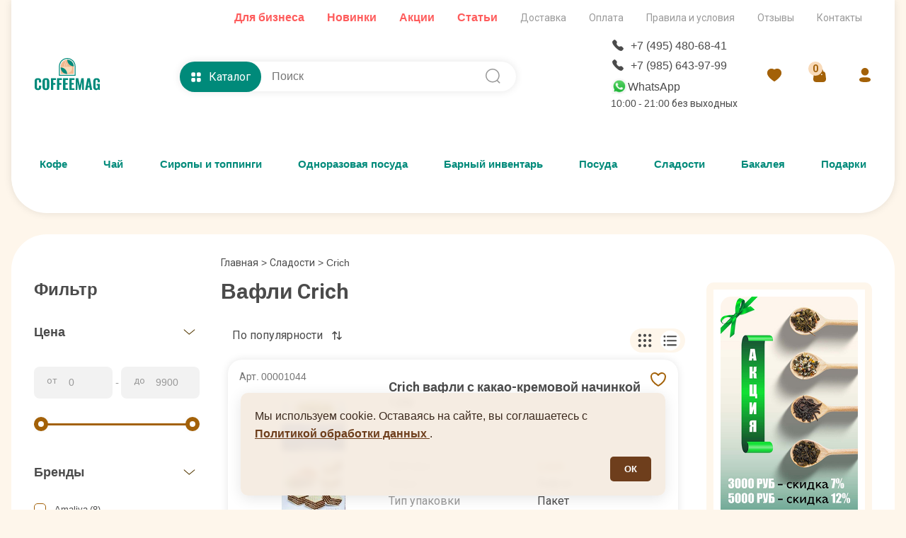

--- FILE ---
content_type: text/html; charset=UTF-8
request_url: https://www.coffeemag.ru/brand/sladosti-crich
body_size: 57098
content:
 <!DOCTYPE html>
<html lang="ru">
<head>
    <meta charset="UTF-8">
    <meta http-equiv="X-UA-Compatible" content="IE=edge">
    <meta name="viewport" content="width=device-width, initial-scale=1.0">
    <meta name="theme-color" content="#ffffff">
    <title>Вафли Crich купить - заказать</title>
    <meta name="description" content="Вафли Crich купить с доставкой на дом. Интернет-магазин CoffeeMag.ru ☎ +7 (495) 480-68-41">
    <link rel="canonical" href="https://www.coffeemag.ru/brand/sladosti-crich" />
    <link rel="icon" href="/images/favicon/favicon.svg">
<link rel="apple-touch-icon" href="/images/favicon/apple-touch-icon.png">
<link rel="manifest" href="/manifest.json">
<link rel="stylesheet" href="/lightbox/glightbox.min.css">
<link rel="stylesheet" href="/style/style.css?v=29">
<link rel="stylesheet" href="/style/fonts/roboto-fonts.css">
<script src="/js/jquery-3.6.0.min.js"></script>    <link rel="stylesheet" href="/style/app.css?v=44"></head>
<body>
<div class="container">
    <header class="header-top">
  <div class="header-top__shadow"></div>
  <div class="header-top__second-menu">
    <ul>
    <li><a href="/page/chaj-optom" style="color: #FE5C5C;font-weight: bold;font-size: 16px;">Для бизнеса</a></li>
      <li><a href="/page/novinki" style="color: #FE5C5C;font-weight: bold;font-size: 16px;">Новинки</a></li>
      <li><a href="/page/akcii" style="color: #FE5C5C;font-weight: bold;font-size: 16px;">Акции</a></li>
      <li><a href="/articles" style="color: #FE5C5C;font-weight: bold;font-size: 16px;">Статьи</a></li>
    </ul>
    <ul>
      <li><a href="/page/dostavka">Доставка</a></li>
      <li><a href="/page/oplata">Оплата</a></li>
      <li><a href="/page/pravila-i-usloviya">Правила и условия</a></li>
      <li><a href="/otziv">Отзывы</a></li>
      <li><a href="/page/contacts">Контакты</a></li>
    </ul>
  </div>
  <div class="header-top__top">
    <div class="logo">
      <a href="/" class="logo__img" title="интернет магазин coffeemag.ru">
        <svg width="520" height="270" viewBox="0 0 520 270" fill="none" xmlns="http://www.w3.org/2000/svg">
          <g clip-path="url(#clip0_518_2)">
            <path fill-rule="evenodd" clip-rule="evenodd" d="M27.142 254.642C22.0719 254.642 17.7641 253.918 14.1808 252.45C10.6166 250.983 7.7958 248.829 5.7563 245.989C3.6978 243.168 2.23 239.928 1.3342 236.287C0.4575 232.628 0 228.396 0 223.555V190.885C0 185.854 0.4575 181.508 1.3342 177.81C2.23 174.131 3.6978 170.891 5.7563 168.089C7.7958 165.306 10.5976 163.21 14.1619 161.78C17.7071 160.37 22.0337 159.665 27.142 159.665C31.9833 159.665 36.1 160.294 39.5118 161.533C42.9236 162.791 45.5921 164.62 47.5554 167.041C49.4994 169.462 50.9289 172.244 51.7867 175.39C52.6634 178.534 53.1019 182.213 53.1019 186.406V194.45H34.7281V185.739C34.7281 184.71 34.7281 183.967 34.7281 183.566C34.7281 183.147 34.7088 182.48 34.6708 181.546C34.6518 180.631 34.5756 179.964 34.48 179.564C34.3848 179.183 34.2516 178.611 34.099 177.867C33.9273 177.124 33.7178 176.59 33.47 176.247C33.2413 175.923 32.9363 175.504 32.555 175.027C32.193 174.532 31.7545 174.189 31.24 173.998C30.7442 173.788 30.1535 173.598 29.4672 173.426C28.762 173.255 28.0187 173.178 27.1992 173.178C25.7505 173.178 24.5117 173.426 23.4825 173.941C22.4532 174.436 21.6717 175.066 21.1189 175.809C20.5472 176.552 20.1276 177.562 19.8226 178.839C19.5369 180.136 19.3461 181.317 19.2699 182.423C19.1936 183.509 19.1556 184.901 19.1556 186.578V227.958C19.1556 232.456 19.7274 235.773 20.8519 237.907C21.9957 240.023 24.1115 241.09 27.1992 241.09C28.3807 241.09 29.4293 240.938 30.325 240.633C31.2207 240.328 31.926 239.852 32.4788 239.146C33.0125 238.46 33.4508 237.793 33.7558 237.145C34.0798 236.497 34.2895 235.563 34.423 234.381C34.5563 233.18 34.6518 232.189 34.6708 231.37C34.7088 230.55 34.7281 229.407 34.7281 227.958V218.904H53.1019V226.738C53.1019 231.008 52.6824 234.762 51.8439 237.984C51.0052 241.205 49.6519 244.102 47.7459 246.694C45.8399 249.286 43.1713 251.25 39.7023 252.603C36.2335 253.975 32.0595 254.642 27.142 254.642V254.642ZM90.3645 254.642C85.3324 254.642 81.0442 253.975 77.5182 252.603C73.9729 251.25 71.1518 249.229 69.0553 246.523C66.9585 243.835 65.4338 240.652 64.4808 237.012C63.5278 233.352 63.0513 229.063 63.0513 224.108V189.932C63.0513 184.977 63.5278 180.688 64.4808 177.067C65.4338 173.426 66.9585 170.3 69.0553 167.651C71.1518 165.002 73.9729 163.019 77.5182 161.666C81.0442 160.332 85.3324 159.665 90.3645 159.665C100.142 159.665 107.176 162.219 111.445 167.308C115.696 172.416 117.83 179.964 117.83 189.932V224.108C117.83 234.076 115.696 241.662 111.445 246.866C107.176 252.05 100.142 254.642 90.3645 254.642V254.642ZM86.724 240.385C87.7342 240.843 88.935 241.09 90.3645 241.09C91.775 241.09 92.9948 240.843 94.024 240.385C95.0343 239.909 95.8348 239.337 96.4255 238.632C96.9976 237.926 97.4548 236.993 97.7791 235.83C98.1221 234.686 98.3318 233.562 98.4271 232.513C98.5223 231.446 98.5603 230.169 98.5603 228.682V185.358C98.5603 183.871 98.5223 182.594 98.4271 181.527C98.3318 180.46 98.1221 179.373 97.7791 178.268C97.4548 177.143 96.9976 176.247 96.4255 175.561C95.8348 174.856 95.0343 174.303 94.024 173.845C92.9948 173.407 91.775 173.178 90.3645 173.178C88.935 173.178 87.7342 173.407 86.724 173.845C85.7327 174.303 84.9515 174.856 84.3797 175.561C83.827 176.247 83.3887 177.162 83.0647 178.287C82.7597 179.43 82.5499 180.517 82.4547 181.546C82.3595 182.594 82.3212 183.871 82.3212 185.358V228.682C82.3212 230.169 82.3595 231.446 82.4547 232.513C82.5499 233.562 82.7597 234.686 83.0647 235.83C83.3887 236.993 83.827 237.926 84.3797 238.632C84.9515 239.337 85.7327 239.909 86.724 240.385ZM130.163 253.422V160.846H169.37V173.731H148.994V198.7H165.9V211.871H148.994V253.422H130.163ZM178.519 253.422V160.846H217.725V173.731H197.35V198.7H214.256V211.871H197.35V253.422H178.519ZM226.874 253.422V160.846H267.206V173.903H245.706V198.414H262.402V211.604H245.706V240.576H267.416V253.422H226.874ZM276.908 253.422V160.846H317.239V173.903H295.739V198.414H312.436V211.604H295.739V240.576H317.449V253.422H276.908ZM326.731 253.422L328.237 160.846H348.059L359.724 219.914L372.018 160.846H391.269L392.794 253.422H378.994L377.698 190.943L365.709 253.422H354.197L341.865 190.6L340.683 253.422H326.731ZM424.72 221.249H435.717L430.19 184.405L424.72 221.249ZM401.714 253.422L419.802 160.846H440.463L458.513 253.422H441.035L437.623 232.933H422.928L419.535 253.422H401.714ZM491.164 254.699C486.589 254.699 482.663 253.956 479.385 252.469C476.106 250.983 473.514 248.81 471.57 245.932C469.645 243.073 468.234 239.737 467.358 235.925C466.481 232.094 466.042 227.653 466.042 222.602V192.105C466.042 187.931 466.309 184.233 466.862 180.993C467.396 177.753 468.311 174.779 469.626 172.035C470.922 169.29 472.599 167.041 474.639 165.268C476.697 163.515 479.27 162.123 482.377 161.151C485.484 160.16 489.086 159.665 493.184 159.665C498.025 159.665 502.18 160.275 505.63 161.475C509.099 162.695 511.844 164.506 513.865 166.927C515.904 169.347 517.372 172.168 518.287 175.408C519.201 178.649 519.659 182.442 519.659 186.807V192.048H501.399V185.796C501.399 184.081 501.361 182.69 501.285 181.603C501.208 180.536 501.018 179.411 500.713 178.23C500.427 177.067 499.989 176.133 499.436 175.466C498.883 174.798 498.102 174.246 497.11 173.826C496.138 173.388 494.919 173.178 493.47 173.178C491.945 173.178 490.649 173.445 489.601 173.998C488.572 174.532 487.771 175.18 487.199 175.942C486.646 176.704 486.208 177.772 485.903 179.163C485.579 180.536 485.388 181.756 485.331 182.842C485.274 183.909 485.255 185.339 485.255 187.092V227.233C485.255 231.732 485.865 235.163 487.104 237.507C488.323 239.852 490.611 241.033 493.966 241.033C497.358 241.033 499.703 239.775 501.037 237.259C502.352 234.743 503.019 231.16 503.019 226.509V217.398H493.908V205.791H519.983V253.422H507.651L506.412 244.941C503.629 251.44 498.54 254.699 491.164 254.699V254.699Z" fill="#008A7A" />
            <path fill-rule="evenodd" clip-rule="evenodd" d="M325.887 140.514C325.889 140.331 325.894 140.149 325.894 139.965V65.9021C325.894 29.6557 296.238 0 259.992 0H259.99C223.744 0 194.088 29.6557 194.088 65.9021V139.965C194.088 140.149 194.094 140.331 194.095 140.514H325.887Z" fill="#008A7A" />
            <path fill-rule="evenodd" clip-rule="evenodd" d="M318.847 133.778C318.848 133.613 318.853 133.448 318.853 133.282V66.3197C318.853 33.5486 292.365 6.73633 259.992 6.73633H259.99C227.616 6.73633 201.128 33.5486 201.128 66.3197V133.282C201.128 133.448 201.133 133.613 201.134 133.778H318.847Z" fill="white" />
            <path fill-rule="evenodd" clip-rule="evenodd" d="M312.3 126.713C312.301 126.565 312.306 126.419 312.306 126.271V66.7577C312.306 37.6317 288.765 13.8018 259.992 13.8018H259.991C231.218 13.8018 207.677 37.6317 207.677 66.7577V126.271C207.677 126.419 207.681 126.565 207.683 126.713H312.3Z" fill="#F2B88F" />
            <path fill-rule="evenodd" clip-rule="evenodd" d="M312.296 65.6619C310.104 65.6619 307.435 65.4597 305.314 65.1925C279.852 61.9816 259.991 40.0978 259.991 13.8013C273.95 13.8013 286.512 19.2277 295.849 28.2853C305.57 37.7138 312.296 51.1325 312.296 65.6619V65.6619Z" fill="#008A7A" />
            <path fill-rule="evenodd" clip-rule="evenodd" d="M298.625 69.3784V80.8886C298.625 102.137 281.24 119.522 259.991 119.522C238.742 119.522 221.357 102.137 221.357 80.8886V69.3784H298.625Z" fill="#F9DAB8" />
            <path fill-rule="evenodd" clip-rule="evenodd" d="M239.13 54.8272C239.219 58.5658 241.268 62.1143 244.123 64.49C243.631 65.0863 243.098 65.632 242.532 66.1141C239.231 63.5393 236.765 59.2795 236.668 54.7677C236.458 45.0418 245.637 42.1694 245.434 33.6155C245.346 29.8769 243.296 26.3284 240.441 23.9527C240.934 23.3564 241.466 22.8107 242.032 22.3286C245.333 24.9034 247.8 29.1632 247.897 33.675C248.106 43.4009 238.928 46.2733 239.13 54.8272Z" fill="#FFF3E9" />
            <path fill-rule="evenodd" clip-rule="evenodd" d="M255.496 54.827C255.584 58.5658 257.634 62.1144 260.489 64.4901C259.997 65.0866 259.464 65.6319 258.899 66.1143C255.597 63.5393 253.131 59.2796 253.034 54.7679C252.908 48.9079 256.189 45.5353 258.774 41.9097L260.748 43.5135C258.259 46.9777 255.382 49.9967 255.496 54.827V54.827Z" fill="#FFF3E9" />
            <path fill-rule="evenodd" clip-rule="evenodd" d="M259.473 126.713C230.985 126.713 207.677 103.405 207.677 74.9165C236.166 74.9165 259.473 98.2247 259.473 126.713Z" fill="#008A7A" />
          </g>
          <defs>
            <clipPath id="clip0_518_22">
              <rect width="520" height="270" fill="white" />
            </clipPath>
          </defs>
        </svg>
      </a>
    </div>    
    <div class="header-search-catalog">
      <div class="header-catalog">
        <div class="header-catalog-btn">
          <svg class="header-catalog__icon-catalog active" width="24" height="24" viewBox="0 0 24 24" fill="none" xmlns="http://www.w3.org/2000/svg">
            <path d="M7.91988 13.4697C9.32988 13.4697 10.4599 14.6107 10.4599 16.0307V19.4397C10.4599 20.8497 9.32988 21.9997 7.91988 21.9997H4.53988C3.13988 21.9997 1.99988 20.8497 1.99988 19.4397V16.0307C1.99988 14.6107 3.13988 13.4697 4.53988 13.4697H7.91988ZM19.46 13.4697C20.86 13.4697 22 14.6107 22 16.0307V19.4397C22 20.8497 20.86 21.9997 19.46 21.9997H16.08C14.67 21.9997 13.54 20.8497 13.54 19.4397V16.0307C13.54 14.6107 14.67 13.4697 16.08 13.4697H19.46ZM7.91988 2C9.32988 2 10.4599 3.15 10.4599 4.561V7.97C10.4599 9.39 9.32988 10.53 7.91988 10.53H4.53988C3.13988 10.53 1.99988 9.39 1.99988 7.97V4.561C1.99988 3.15 3.13988 2 4.53988 2H7.91988ZM19.46 2C20.86 2 22 3.15 22 4.561V7.97C22 9.39 20.86 10.53 19.46 10.53H16.08C14.67 10.53 13.54 9.39 13.54 7.97V4.561C13.54 3.15 14.67 2 16.08 2H19.46Z" fill="#ffffff" />
          </svg>
          <svg class="header-catalog__icon-close" width="16" height="16" viewBox="0 0 16 16" fill="none" xmlns="http://www.w3.org/2000/svg">
            <path d="M3.0506 3.04999C3.23813 2.86252 3.49243 2.7572 3.7576 2.7572C4.02276 2.7572 4.27707 2.86252 4.4646 3.04999L8.0006 6.58599L11.5366 3.04999C11.7252 2.86783 11.9778 2.76704 12.24 2.76931C12.5022 2.77159 12.753 2.87676 12.9384 3.06217C13.1238 3.24758 13.229 3.49839 13.2313 3.76059C13.2336 4.02278 13.1328 4.27539 12.9506 4.46399L9.4146 7.99999L12.9506 11.536C13.1328 11.7246 13.2336 11.9772 13.2313 12.2394C13.229 12.5016 13.1238 12.7524 12.9384 12.9378C12.753 13.1232 12.5022 13.2284 12.24 13.2307C11.9778 13.2329 11.7252 13.1321 11.5366 12.95L8.0006 9.41399L4.4646 12.95C4.276 13.1321 4.02339 13.2329 3.7612 13.2307C3.499 13.2284 3.24819 13.1232 3.06278 12.9378C2.87737 12.7524 2.7722 12.5016 2.76992 12.2394C2.76765 11.9772 2.86844 11.7246 3.0506 11.536L6.5866 7.99999L3.0506 4.46399C2.86313 4.27646 2.75781 4.02215 2.75781 3.75699C2.75781 3.49182 2.86313 3.23752 3.0506 3.04999V3.04999Z" fill="white" />
          </svg>
          Каталог
        </div>
      </div>
      <form action="/search.php" class="search">
        <input onclick="search_suggestions()" name="w" onKeyUp="document.getElementById('demo').innerHTML='';if(this.value.length>1)new_row(this.value)" type="search" placeholder="Поиск" class="search__input" autocomplete="off">
        <input type="submit" value="Поиск" class="search__submit">
        <div class="search__icon">
          <svg width="25" height="24" viewBox="0 0 25 24" fill="none" xmlns="http://www.w3.org/2000/svg">
            <path fill-rule="evenodd" clip-rule="evenodd" d="M11.8837 2C17.32 2 21.7419 6.368 21.7419 11.738C21.7419 14.2715 20.7577 16.5823 19.1469 18.3165L22.3163 21.4407C22.613 21.7337 22.614 22.2077 22.3174 22.5007C22.1695 22.6487 21.9742 22.7217 21.7798 22.7217C21.5864 22.7217 21.3921 22.6487 21.2433 22.5027L18.0356 19.343C16.3482 20.6778 14.2087 21.477 11.8837 21.477C6.44741 21.477 2.02448 17.108 2.02448 11.738C2.02448 6.368 6.44741 2 11.8837 2ZM11.8837 3.5C7.28462 3.5 3.54299 7.195 3.54299 11.738C3.54299 16.281 7.28462 19.977 11.8837 19.977C16.4818 19.977 20.2234 16.281 20.2234 11.738C20.2234 7.195 16.4818 3.5 11.8837 3.5Z" fill="#999999" />
          </svg>
        </div>
        <div id='demo'></div>
      </form>
    </div>
    <div class="header-catalog-menu">
      <div class="container">
        <ul class="header-catalog-menu__nav">
          <li class="header-catalog-menu__item active"><a href="/brand/coffee" class="header-catalog-menu__item-title">Кофе</a>
            <div class="header-catalog-menu__submenu active">
              <div class="header-catalog-menu__submenu-col">
                <ul>
                  <li class="header-catalog-menu__submenu-tit"><a href="/brand/coffee">Кофе</a></li>
                  <li class="header-catalog-menu__submenu-item"><a href="/brand/Kofe-v-Zernakh">Кофе в зернах</a></li>
                  <li class="header-catalog-menu__submenu-item"><a href="/brand/Kofe-Molotyii">Кофе молотый</a></li>
                  <li class="header-catalog-menu__submenu-item"><a href="/brand/Kofe-v-Kapsulakh">Кофе в капсулах</a></li>
                  <li class="header-catalog-menu__submenu-item"><a href="/brand/Kofe-v-Chaldakh">Кофе в чалдах</a></li>
                  <li class="header-catalog-menu__submenu-item"><a href="/brand/Kofe-Rastvorimyii">Кофе растворимый</a></li>
                  <li class="header-catalog-menu__submenu-item"><a href="/brand/kofe-molotyj-dlya-turki">Кофе для турки</a></li>
                  <li class="header-catalog-menu__submenu-item"><a href="/brand/kofe-na-razves">Кофе на развес</a></li>
                  <li class="header-catalog-menu__submenu-item"><a href="/brand/Zeljoni-kofe">Зеленый кофе</a></li>
                  <li class="header-catalog-menu__submenu-item"><a href="/brand/svezheobzharennyj-kofe">Свежеобжаренный кофе</a></li>
                  <li class="header-catalog-menu__submenu-item"><a href="/brand/Aromatizirovannyii-kofe">Ароматизированный кофе</a>
                  </li>
                  <li class="header-catalog-menu__submenu-item"><a href="/brand/kofe-bez-kofeina">Кофе без кофеина</a></li>
                </ul>
                <ul>
                  <li class="header-catalog-menu__submenu-tit"><a href="/brand/kofe">Бренды кофе</a></li>
                </ul>
                <ul>
                  <li class="header-catalog-menu__submenu-tit"><a href="/podarochnyy-kofe">Подарочный кофе<svg width="24" height="24" viewBox="0 0 24 24" fill="none" xmlns="http://www.w3.org/2000/svg">
                        <path fill-rule="evenodd" clip-rule="evenodd" d="M5.83384 18.1664C5.68386 18.0164 5.59961 17.8129 5.59961 17.6008C5.59961 17.3887 5.68386 17.1852 5.83384 17.0352L16.469 6.39999H9.60024C9.38807 6.39999 9.18458 6.3157 9.03455 6.16567C8.88452 6.01564 8.80024 5.81216 8.80024 5.59999C8.80024 5.38781 8.88452 5.18433 9.03455 5.0343C9.18458 4.88427 9.38807 4.79999 9.60024 4.79999H18.4002C18.6124 4.79999 18.8159 4.88427 18.9659 5.0343C19.116 5.18433 19.2002 5.38781 19.2002 5.59999V14.4C19.2002 14.6122 19.116 14.8156 18.9659 14.9657C18.8159 15.1157 18.6124 15.2 18.4002 15.2C18.1881 15.2 17.9846 15.1157 17.8346 14.9657C17.6845 14.8156 17.6002 14.6122 17.6002 14.4V7.53119L6.96664 18.1664C6.89233 18.2409 6.80404 18.3 6.70685 18.3403C6.60966 18.3807 6.50547 18.4014 6.40024 18.4014C6.29501 18.4014 6.19082 18.3807 6.09362 18.3403C5.99643 18.3 5.90815 18.2409 5.83384 18.1664V18.1664Z" fill="#008a7a"></path>
                      </svg>&nbsp;<img src="/images/podarok4.png" alt="Подарок" title="Подарок"></a></li>
                </ul>
              </div>
              <div class="header-catalog-menu__submenu-col">
                <ul>
                  <li class="header-catalog-menu__submenu-tit"><a href="/brand/Kofejnye-aksessuary">Аксессуары для кофе</a></li>
                  <li class="header-catalog-menu__submenu-item"><a href="/brand/vesy-dlya-kofe">Весы для кофе</a></li>
                  <li class="header-catalog-menu__submenu-item"><a href="/podarochnye-knigi">Книги о кофе и чае</a></li>
                  <li class="header-catalog-menu__submenu-item"><a href="/brand/Lozhki-dlja-kofe">Ложки для кофе</a></li>
                  <li class="header-catalog-menu__submenu-item"><a href="/brand/Podnos-dlja-podachi">Подносы для подачи</a></li>
                  <li class="header-catalog-menu__submenu-item"><a href="/brand/Sredstva-dlja-chistki-kofemashin">Средства для чистки кофемашин</a></li>
                </ul>
                <ul>
                  <li class="header-catalog-menu__submenu-tit">Посуда для приготовления кофе</li>
                  <li class="header-catalog-menu__submenu-item"><a href="/brand/Turki-djezva">Турки (Джезва)</a></li>
                  <li class="header-catalog-menu__submenu-item"><a href="/brand/French-press">Френч-прессы</a></li>
                  <li class="header-catalog-menu__submenu-item"><a href="/brand/Gejzernye-kofevarki">Гейзерные кофеварки</a></li>
                  <li class="header-catalog-menu__submenu-item"><a href="/brand/cofevarki">Кофеварки</a></li>
                  <li class="header-catalog-menu__submenu-item"><a href="/brand/pitcher-dlya-moloka">Питчеры для молока</a></li>
                  <li class="header-catalog-menu__submenu-item"><a href="/brand/vspenivatel">Вспениватели молока</a></li>
                  <li class="header-catalog-menu__submenu-item"><a href="/brand/temper-dlya-kofe">Темперы для кофе</a></li>
                </ul>
              </div>
              <div class="header-catalog-menu__submenu-col">
                <ul>
                  <li class="header-catalog-menu__submenu-tit">Посуда для кофе</li>
                  <li class="header-catalog-menu__submenu-item"><a href="/brand/chashki">Чашки для кофе и чая</a></li>
                  <li class="header-catalog-menu__submenu-item"><a href="/brand/chainye-stakany">Стаканы для кофе и чая</a></li>
                  <li class="header-catalog-menu__submenu-item"><a href="/brand/Termokruzhka">Термокружки и термобутылки</a></li>
                  <li class="header-catalog-menu__submenu-item"><a href="/brand/Chajno-kofejnye-servizy">Чайно-кофейные наборы и сервизы</a></li>
                  <li class="header-catalog-menu__submenu-item"><a href="/brand/pialy-i-chashki-termosy">Посуда с двойными стенками</a></li>
                </ul>
                <ul>
                  <li class="header-catalog-menu__submenu-tit"><a href="/brand/kofemashini">Кофемашины</a></li>
                </ul>
              </div>
            </div>
          </li>
          <li class="header-catalog-menu__item"><a href="/brand/proizvoditeli-chaja" class="header-catalog-menu__item-title">Чай</a>
            <div class="header-catalog-menu__submenu">
              <div class="header-catalog-menu__submenu-col">
                <ul>
                  <li class="header-catalog-menu__submenu-tit">Чай развесной</li>
                  <li class="header-catalog-menu__submenu-item"><a href="/brand/black-tea">Черный чай</a></li>
                  <li class="header-catalog-menu__submenu-item"><a href="/brand/green-tea">Зеленый чай</a></li>
                  <li class="header-catalog-menu__submenu-item"><a href="/brand/red-tea">Красный чай</a></li>
                  <li class="header-catalog-menu__submenu-item"><a href="/brand/puer">Пуэр</a></li>
                  <li class="header-catalog-menu__submenu-item"><a href="/brand/oolong-tea">Улун</a></li>
                  <li class="header-catalog-menu__submenu-item"><a href="/brand/white-tea">Белый чай</a></li>
                  <li class="header-catalog-menu__submenu-item"><a href="/brand/yellow-tea">Желтый чай</a></li>
                </ul>
                <ul>
                  <li class="header-catalog-menu__submenu-tit">Страна произрастания чая</li>
                  <li class="header-catalog-menu__submenu-item"><a href="/search.php?prc_ot=0&prc_do=18200&Tea_varashivanie%5B%5D=722&r_id=1037&cf=cf">Индия</a></li>
                  <li class="header-catalog-menu__submenu-item"><a href="/search.php?prc_ot=0&prc_do=18200&Tea_varashivanie%5B%5D=721&r_id=1037&cf=cf">Китай</a></li>
                  <li class="header-catalog-menu__submenu-item"><a href="/search.php?prc_ot=0&prc_do=18200&Tea_varashivanie%5B%5D=725&r_id=1037&cf=cf">Шри Ланка</a></li>
                  <li class="header-catalog-menu__submenu-item"><a href="/search.php?prc_ot=0&prc_do=18200&Tea_varashivanie%5B%5D=917&r_id=1037&cf=cf">Япония</a></li>

                </ul>
                <ul>
                  <li class="header-catalog-menu__submenu-tit"><a href="/podarochnyy-chay">Подарочный чай<svg width="24" height="24" viewBox="0 0 24 24" fill="none" xmlns="http://www.w3.org/2000/svg">
                        <path fill-rule="evenodd" clip-rule="evenodd" d="M5.83384 18.1664C5.68386 18.0164 5.59961 17.8129 5.59961 17.6008C5.59961 17.3887 5.68386 17.1852 5.83384 17.0352L16.469 6.39999H9.60024C9.38807 6.39999 9.18458 6.3157 9.03455 6.16567C8.88452 6.01564 8.80024 5.81216 8.80024 5.59999C8.80024 5.38781 8.88452 5.18433 9.03455 5.0343C9.18458 4.88427 9.38807 4.79999 9.60024 4.79999H18.4002C18.6124 4.79999 18.8159 4.88427 18.9659 5.0343C19.116 5.18433 19.2002 5.38781 19.2002 5.59999V14.4C19.2002 14.6122 19.116 14.8156 18.9659 14.9657C18.8159 15.1157 18.6124 15.2 18.4002 15.2C18.1881 15.2 17.9846 15.1157 17.8346 14.9657C17.6845 14.8156 17.6002 14.6122 17.6002 14.4V7.53119L6.96664 18.1664C6.89233 18.2409 6.80404 18.3 6.70685 18.3403C6.60966 18.3807 6.50547 18.4014 6.40024 18.4014C6.29501 18.4014 6.19082 18.3807 6.09362 18.3403C5.99643 18.3 5.90815 18.2409 5.83384 18.1664V18.1664Z" fill="#008a7a"></path>
                      </svg>&nbsp;<img src="/images/podarok4.png" alt="Подарок" title="Подарок"></a></li>
                </ul>

              </div>
              <div class="header-catalog-menu__submenu-col">
                <ul>
                  <li class="header-catalog-menu__submenu-tit"><a href="/brand/proizvoditeli-chaja">Брендированный чай</a></li>
                  <li class="header-catalog-menu__submenu-item"><a href="/search.php?prc_ot=0&prc_do=18200&fasovka_chaj%5B%5D=954&r_id=1037&cf=cf">Листовой</a></li>
                  <li class="header-catalog-menu__submenu-item"><a href="/search.php?prc_ot=0&prc_do=18200&fasovka_chaj%5B%5D=956&r_id=1037&cf=cf">В пирамидках</a></li>
                  <li class="header-catalog-menu__submenu-item"><a href="/search.php?prc_ot=0&prc_do=18200&fasovka_chaj%5B%5D=955&r_id=1037&cf=cf">Пакетированный</a></li>
                  <li class="header-catalog-menu__submenu-item"><a href="/search.php?prc_ot=0&prc_do=18200&fasovka_chaj%5B%5D=1807&r_id=1037&cf=cf">Прессованный</a></li>
                </ul>
                <ul>
                  <li class="header-catalog-menu__submenu-tit"><a href="/brand/Chajnye-aksessuary">Аксессуары для чая</a></li>
                  <li class="header-catalog-menu__submenu-item"><a href="/brand/Banki-dlja-hranenija-chaja">Банки и шкатулки для хранения чая</a></li>
                  <li class="header-catalog-menu__submenu-item"><a href="/brand/Lozhka-dlja-chaja">Ложки для чая</a></li>
                  <li class="header-catalog-menu__submenu-item"><a href="/brand/Shilo-i-nozhi-dlja-chaja">Ножи для чая</a></li>
                  <li class="header-catalog-menu__submenu-item"><a href="/brand/odnorazovye-filtry-dlja-chaja">Одноразовые фильтры для чая</a></li>
                  <li class="header-catalog-menu__submenu-item"><a href="/brand/pakety-dlya-fasovki-chaya">Пакеты для фасовки чая</a></li>
                  <li class="header-catalog-menu__submenu-item"><a href="/brand/Podnos-dlja-podachi">Подносы для подачи</a></li>
                  <li class="header-catalog-menu__submenu-item"><a href="/brand/Podstavka-dlja-chajnogo-paketika">Подставки для чайного пакетика</a></li>
                  <li class="header-catalog-menu__submenu-item"><a href="/brand/Podstavka-pod-chajnik">Подставки-подогреватели под чайник</a></li>
                  <li class="header-catalog-menu__submenu-item"><a href="/brand/salfetnica">Салфетницы</a></li>
                  <li class="header-catalog-menu__submenu-item"><a href="/brand/Saharnica">Сахарницы</a></li>
                  <li class="header-catalog-menu__submenu-item"><a href="/brand/Sitechko-dlja-zavarivanija-chaja">Ситечки для заваривания</a></li>
                </ul>
              </div>
              <div class="header-catalog-menu__submenu-col">
                <ul>
                  <li class="header-catalog-menu__submenu-tit">Посуда для приготовления чая</li>
                  <li class="header-catalog-menu__submenu-item"><a href="/brand/Samovar">Самовары</a></li>
                  <li class="header-catalog-menu__submenu-item"><a href="/brand/Termos">Термосы</a></li>
                  <li class="header-catalog-menu__submenu-item"><a href="/brand/French-press">Френч-прессы</a></li>
                  <li class="header-catalog-menu__submenu-item"><a href="/brand/Chajniki">Чайники заварочные</a></li>
                </ul>
                <ul>
                  <li class="header-catalog-menu__submenu-tit">Посуда для чая</li>
                  <li class="header-catalog-menu__submenu-item"><a href="/brand/Chajno-kofejnye-servizy">Чайно-кофейные наборы и сервизы</a></li>
                  <li class="header-catalog-menu__submenu-item"><a href="/brand/chashki">Чашки для кофе и чая</a></li>
                  <li class="header-catalog-menu__submenu-item"><a href="/brand/chashki-zavarochnye">Чашки заварочные</a></li>
                  <li class="header-catalog-menu__submenu-item"><a href="/brand/gajvani">Гайвани и пиалы для чая</a></li>
                  <li class="header-catalog-menu__submenu-item"><a href="/brand/chainye-stakany">Стаканы для чая и кофе</a></li>
                  <li class="header-catalog-menu__submenu-item"><a href="/brand/Termokruzhka">Термокружки и термобутылки</a></li>
                  <li class="header-catalog-menu__submenu-item"><a href="/brand/Armudu">Армуду</a></li>
                  <li class="header-catalog-menu__submenu-item"><a href="/brand/Kruzhki">Кружки</a></li>
                  <li class="header-catalog-menu__submenu-item"><a href="/brand/pialy-i-chashki-termosy">Посуда с двойными стенками</a></li>
                </ul>
                <ul>
                  <li class="header-catalog-menu__submenu-tit"><a href="/podarochnye-knigi">Книги о кофе и чае</a></li>
                </ul>
              </div>
            </div>
          </li>
          <li class="header-catalog-menu__item"><a href="/brand/Siropi-dlya-kofe" class="header-catalog-menu__item-title">Сиропы и топпинги</a>
            <div class="header-catalog-menu__submenu">
              <div class="header-catalog-menu__submenu-col">
                <ul>
                  <li class="header-catalog-menu__submenu-tit">Сиропы по брендам</li>
                  <li class="header-catalog-menu__submenu-item"><a href="/brand/sirop-Philibert-Routin-1883">1883 Maison Routin</a></li>
                  <li class="header-catalog-menu__submenu-item"><a href="/brand/Sirop-Argento">Argento</a></li>
                  <li class="header-catalog-menu__submenu-item"><a href="/brand/Sirop-Barline">Barline</a></li>
                  <li class="header-catalog-menu__submenu-item"><a href="/brand/sirop-botanika">Botanika</a></li>
                  <li class="header-catalog-menu__submenu-item"><a href="/brand/Sirop-Coombs">Coombs</a></li>
                  <li class="header-catalog-menu__submenu-item"><a href="/brand/sirop-da-vinci">Da Vinci</a></li>
                  <li class="header-catalog-menu__submenu-item"><a href="/brand/Sirop-Don-Dolce">Don Dolce</a></li>
                  <li class="header-catalog-menu__submenu-item"><a href="/brand/sirop-gutenberg">Gutenberg</a></li>
                  <li class="header-catalog-menu__submenu-item"><a href="/brand/sirop-keddy">Keddy</a></li>
                  <li class="header-catalog-menu__submenu-item"><a href="/brand/Sirop-Maple-Joe">Maple Joe</a></li>
                  <li class="header-catalog-menu__submenu-item"><a href="/brand/Sirop-Monin">Monin</a></li>
                  <li class="header-catalog-menu__submenu-item"><a href="/brand/sirop-Royal-Cane">Royal Cane</a></li>
                  <li class="header-catalog-menu__submenu-item"><a href="/brand/Sirop-Spoom">Spoom</a></li>
                  <li class="header-catalog-menu__submenu-item"><a href="/brand/Sirop-Sweetfill">Sweetfill</a></li>
                  <li class="header-catalog-menu__submenu-item"><a href="/brand/Sirop-Teisseire">Teisseire</a></li>
                  <li class="header-catalog-menu__submenu-item"><a href="/brand/Sirop-Barinoff">Баринофф</a></li>
                </ul>
              </div>
              <div class="header-catalog-menu__submenu-col">
                <ul>
                  <li class="header-catalog-menu__submenu-tit">Сиропы по виду</li>
                  <li class="header-catalog-menu__submenu-item"><a href="/siropy-bez-sahara">Сиропы без сахара</a></li>
                  <li class="header-catalog-menu__submenu-item"><a href="/Karamelnye-siropy">Карамельные сиропы</a></li>
                  <li class="header-catalog-menu__submenu-item"><a href="/Mjatnye-siropy">Мятные сиропы</a></li>
                  <li class="header-catalog-menu__submenu-item"><a href="/Ovoshnye-siropy">Овощные сиропы</a></li>
                  <li class="header-catalog-menu__submenu-item"><a href="/Orehovye-siropy">Ореховые сиропы</a></li>
                  <li class="header-catalog-menu__submenu-item"><a href="/Prjanye-siropy">Пряные сиропы</a></li>
                  <li class="header-catalog-menu__submenu-item"><a href="/Saharnye-siropy">Сахарные сиропы</a></li>
                  <li class="header-catalog-menu__submenu-item"><a href="/Siropy-dlja-limonada">Сиропы для лимонада</a></li>
                  <li class="header-catalog-menu__submenu-item"><a href="/Siropy-so-vkusom-alkogolja">Сиропы со вкусом алкоголя (алкоголь 0%)</a></li>
                  <li class="header-catalog-menu__submenu-item"><a href="/Travjannye-siropy">Травяные сиропы</a></li>
                  <li class="header-catalog-menu__submenu-item"><a href="/Fruktovye-siropy">Фруктовые сиропы</a></li>
                  <li class="header-catalog-menu__submenu-item"><a href="/Cvetochnye-siropy">Цветочные сиропы</a></li>
                  <li class="header-catalog-menu__submenu-item"><a href="/Citrusovye-siropy">Цитрусовые сиропы</a></li>
                  <li class="header-catalog-menu__submenu-item"><a href="/Chajnye-siropy">Чайные сиропы</a></li>
                  <li class="header-catalog-menu__submenu-item"><a href="/Shokoladnye-siropy">Шоколадные сиропы</a></li>
                  <li class="header-catalog-menu__submenu-item"><a href="/Jagodnye-siropy">Ягодные сиропы</a></li>
                </ul>
              </div>
              <div class="header-catalog-menu__submenu-col">
                <ul>
                  <li class="header-catalog-menu__submenu-tit"><a href="/brand/Topping">Топинги</a></li>
                  <li class="header-catalog-menu__submenu-item"><a href="/brand/topping-Argento">Argento</a></li>
                  <li class="header-catalog-menu__submenu-item"><a href="/brand/topping-Colibri-Doro">Colibri D’oro</a></li>
                  <li class="header-catalog-menu__submenu-item"><a href="/brand/topping-hersheys">Hersheys</a></li>
                  <li class="header-catalog-menu__submenu-item"><a href="/brand/topping-Pinch-Drop">Pinch Drop</a></li>
                  <li class="header-catalog-menu__submenu-item"><a href="/brand/topping-royal-cane">Royal Cane</a></li>
                  <li class="header-catalog-menu__submenu-item"><a href="/brand/topping-Spoom">Spoom</a></li>
                  <li class="header-catalog-menu__submenu-item"><a href="/brand/topping-barinoff">Баринофф</a></li>
                </ul>
                <ul>
                  <li class="header-catalog-menu__submenu-tit"><a href="/brand/Fruktovoe-pjure">Фруктовое пюре</a></li>
                  <li class="header-catalog-menu__submenu-item"><a href="/brand/fruktovoe-pjure-routin">1883 Maison Routin</a></li>
                  <li class="header-catalog-menu__submenu-item"><a href="/brand/Fruktovoe-pjure-Monin">Monin</a></li>
                  <li class="header-catalog-menu__submenu-item"><a href="/brand/Fruktovoe-pjure-Vintage">Vintage</a></li>
                </ul>
                <ul>
                  <li class="header-catalog-menu__submenu-tit"><a href="/brand/osnova-dla-napitkov">Основаы для напитков</a></li>
                  <li class="header-catalog-menu__submenu-item"><a href="/brand/ProffSyrup">ProffSyrup</a></li>
                </ul>
                <ul>
                  <li class="header-catalog-menu__submenu-tit">Рекомендованные товары</li>
                  <li class="header-catalog-menu__submenu-item"><a href="/brand/Gejzery">Гейзеры</a></li>
                  <li class="header-catalog-menu__submenu-item"><a href="/brand/Dozatory-dlya-siropov">Дозаторы для сиропов</a></li>
                </ul>
              </div>
            </div>
          </li>
          <li class="header-catalog-menu__item"><a href="/category" class="header-catalog-menu__item-title">Бакалея</a>
            <div class="header-catalog-menu__submenu">
              <div class="header-catalog-menu__submenu-col">
                <ul>
                  <li class="header-catalog-menu__submenu-tit"><a href="/category/makaronnye-izdeliya">Макаронные изделия</a></li>
                  <li class="header-catalog-menu__submenu-item"><a href="/category/makaronnye-izdeliya/1881-by-sb">1881 by SB</a></li><li class="header-catalog-menu__submenu-item"><a href="/category/makaronnye-izdeliya/adriana">Adriana</a></li><li class="header-catalog-menu__submenu-item"><a href="/category/makaronnye-izdeliya/agnesi">Agnesi</a></li><li class="header-catalog-menu__submenu-item"><a href="/category/makaronnye-izdeliya/antonio-amato">Antonio Amato</a></li><li class="header-catalog-menu__submenu-item"><a href="/category/makaronnye-izdeliya/barilla">Barilla</a></li><li class="header-catalog-menu__submenu-item"><a href="/category/makaronnye-izdeliya/bioitalia">Bioitalia</a></li><li class="header-catalog-menu__submenu-item"><a href="/category/makaronnye-izdeliya/borges">Borges</a></li><li class="header-catalog-menu__submenu-item"><a href="/category/makaronnye-izdeliya/federici">Federici</a></li><li class="header-catalog-menu__submenu-item"><a href="/category/makaronnye-izdeliya/gallo">Gallo</a></li><li class="header-catalog-menu__submenu-item"><a href="/category/makaronnye-izdeliya/garofalo">Garofalo</a></li><li class="header-catalog-menu__submenu-item"><a href="/category/makaronnye-izdeliya/giuliano-tartufi">Giuliano Tartufi</a></li><li class="header-catalog-menu__submenu-item"><a href="/category/makaronnye-izdeliya/lanima-di-grano">L`Anima di Grano</a></li><li class="header-catalog-menu__submenu-item"><a href="/category/makaronnye-izdeliya/la-molisana">La Molisana</a></li><li class="header-catalog-menu__submenu-item"><a href="/category/makaronnye-izdeliya/leader-del-gusto">Leader del Gusto</a></li><li class="header-catalog-menu__submenu-item"><a href="/category/makaronnye-izdeliya/luciana-mosconi">Luciana Mosconi </a></li><li class="header-catalog-menu__submenu-item"><a href="/category/makaronnye-izdeliya/maltagliati">Maltagliati</a></li><li class="header-catalog-menu__submenu-item"><a href="/category/makaronnye-izdeliya/pasta-zara">Pasta Zara</a></li><li class="header-catalog-menu__submenu-item"><a href="/category/makaronnye-izdeliya/pietro-coricelli">Pietro Coricelli</a></li><li class="header-catalog-menu__submenu-item"><a href="/category/makaronnye-izdeliya/sgambaro">Sgambaro</a></li><li class="header-catalog-menu__submenu-item"><a href="/category/makaronnye-izdeliya/valnerina-tartufi">Valnerina Tartufi</a></li><li class="header-catalog-menu__submenu-item"><a href="/category/makaronnye-izdeliya/altynka">Алтынка</a></li><li class="header-catalog-menu__submenu-item"><a href="/category/makaronnye-izdeliya/shebekinskie">Шебекинские</a></li>                </ul>
              </div>
              <div class="header-catalog-menu__submenu-col">
                <ul>
                  <li class="header-catalog-menu__submenu-tit"><a href="/category/konservaciya">Консервация</a></li>
                  <li class="header-catalog-menu__submenu-item"><a href="/category/konservaciya/agroyans">Agroyans</a></li><li class="header-catalog-menu__submenu-item"><a href="/category/konservaciya/dole">Dole</a></li><li class="header-catalog-menu__submenu-item"><a href="/category/konservaciya/iberica">Iberica</a></li><li class="header-catalog-menu__submenu-item"><a href="/category/konservaciya/ijevan">Ijevan</a></li><li class="header-catalog-menu__submenu-item"><a href="/category/konservaciya/iliada">Iliada</a></li><li class="header-catalog-menu__submenu-item"><a href="/category/konservaciya/jean-de-veyrac">Jean de Veyrac</a></li><li class="header-catalog-menu__submenu-item"><a href="/category/konservaciya/luciano">Luciano</a></li><li class="header-catalog-menu__submenu-item"><a href="/category/konservaciya/maestro-de-oliva">Maestro de Oliva  </a></li><li class="header-catalog-menu__submenu-item"><a href="/category/konservaciya/noyan">Noyan</a></li><li class="header-catalog-menu__submenu-item"><a href="/category/konservaciya/proshyan-food">Proshyan Food</a></li><li class="header-catalog-menu__submenu-item"><a href="/category/konservaciya/yan">Yan</a></li><li class="header-catalog-menu__submenu-item"><a href="/category/konservaciya/iyom">Йошкар-Олинский МК</a></li><li class="header-catalog-menu__submenu-item"><a href="/category/konservaciya/kmk">Курганский МК</a></li><li class="header-catalog-menu__submenu-item"><a href="/category/konservaciya/chmk">Череповецкий МК</a></li>                </ul>
                <ul>
                  <li class="header-catalog-menu__submenu-tit"><a href="/category/rastitelnye-masla">Растительные масла</a></li>
                  <li class="header-catalog-menu__submenu-item"><a href="/category/rastitelnye-masla/aenaon">Aenaon</a></li><li class="header-catalog-menu__submenu-item"><a href="/category/rastitelnye-masla/antiko-frantantio">Antiko Frantantio </a></li><li class="header-catalog-menu__submenu-item"><a href="/category/rastitelnye-masla/lemente">Clemente</a></li><li class="header-catalog-menu__submenu-item"><a href="/category/rastitelnye-masla/colavita">Colavita</a></li><li class="header-catalog-menu__submenu-item"><a href="/category/rastitelnye-masla/farchioni">Farchioni</a></li><li class="header-catalog-menu__submenu-item"><a href="/category/rastitelnye-masla/giuliano-tartufi">Giuliano Tartufi</a></li><li class="header-catalog-menu__submenu-item"><a href="/category/rastitelnye-masla/iberica">Iberica</a></li><li class="header-catalog-menu__submenu-item"><a href="/category/rastitelnye-masla/il-casolare">Il Casolare</a></li><li class="header-catalog-menu__submenu-item"><a href="/category/rastitelnye-masla/iliada">Iliada</a></li><li class="header-catalog-menu__submenu-item"><a href="/category/rastitelnye-masla/maestro-de-oliva">Maestro de Oliva</a></li><li class="header-catalog-menu__submenu-item"><a href="/category/rastitelnye-masla/Minerva">Minerva </a></li><li class="header-catalog-menu__submenu-item"><a href="/category/rastitelnye-masla/monini">Monini</a></li><li class="header-catalog-menu__submenu-item"><a href="/category/rastitelnye-masla/organic-life">Organic Life</a></li><li class="header-catalog-menu__submenu-item"><a href="/category/rastitelnye-masla/pietro-coricelli">Pietro Coricelli</a></li><li class="header-catalog-menu__submenu-item"><a href="/category/rastitelnye-masla/riso-scotti">Riso Scotti </a></li><li class="header-catalog-menu__submenu-item"><a href="/category/rastitelnye-masla/valnerina-tartufi">Valnerina Tartufi</a></li><li class="header-catalog-menu__submenu-item"><a href="/category/rastitelnye-masla/virginolio">Virginolio</a></li><li class="header-catalog-menu__submenu-item"><a href="/category/rastitelnye-masla/ybarra-extra">Ybarra Extra</a></li>                </ul>
              </div>
              <div class="header-catalog-menu__submenu-col">
                <ul>
                  <li class="header-catalog-menu__submenu-tit"><a href="/category/napitki">Напитки</a></li>
                  <li class="header-catalog-menu__submenu-item"><a href="/category/voda">Вода</a></li>
                  <li class="header-catalog-menu__submenu-item"><a href="/category/napitki/compote">Компоты и морсы</a></li><li class="header-catalog-menu__submenu-item"><a href="/category/napitki/limonady">Лимонады и газированные напитки</a></li><li class="header-catalog-menu__submenu-item"><a href="/category/napitki/soki-i-nektary">Соки и нектары</a></li><li class="header-catalog-menu__submenu-item"><a href="/category/napitki/energeticheskie-napitki">Энергетические напитки</a></li>                </ul>
                <ul>
                  <li class="header-catalog-menu__submenu-tit"><a href="/category/sousy">Соусы, Уксус</a></li>
                  <li class="header-catalog-menu__submenu-item"><a href="/category/sousy/antica-acetaia">Antica Acetaia</a></li><li class="header-catalog-menu__submenu-item"><a href="/category/sousy/barilla">Barilla</a></li><li class="header-catalog-menu__submenu-item"><a href="/category/sousy/del-duomo">Del Duomo</a></li><li class="header-catalog-menu__submenu-item"><a href="/category/sousy/iberica">Iberica</a></li><li class="header-catalog-menu__submenu-item"><a href="/category/sousy/kuhne">Kuhne</a></li><li class="header-catalog-menu__submenu-item"><a href="/category/sousy/ponti">Ponti</a></li><li class="header-catalog-menu__submenu-item"><a href="/category/sousy/proshyan-food">Proshyan Food</a></li><li class="header-catalog-menu__submenu-item"><a href="/category/sousy/varvello">Varvello</a></li><li class="header-catalog-menu__submenu-item"><a href="/category/sousy/yame">Yame </a></li>                </ul>
                <ul>
                  <li class="header-catalog-menu__submenu-tit"><a href="/category/pripravy">Приправы, Соль</a></li>
                  <li class="header-catalog-menu__submenu-item"><a href="/category/sousy/antica-acetaia">Antica Acetaia</a></li><li class="header-catalog-menu__submenu-item"><a href="/category/sousy/barilla">Barilla</a></li><li class="header-catalog-menu__submenu-item"><a href="/category/sousy/del-duomo">Del Duomo</a></li><li class="header-catalog-menu__submenu-item"><a href="/category/sousy/iberica">Iberica</a></li><li class="header-catalog-menu__submenu-item"><a href="/category/sousy/kuhne">Kuhne</a></li><li class="header-catalog-menu__submenu-item"><a href="/category/sousy/ponti">Ponti</a></li><li class="header-catalog-menu__submenu-item"><a href="/category/sousy/proshyan-food">Proshyan Food</a></li><li class="header-catalog-menu__submenu-item"><a href="/category/sousy/varvello">Varvello</a></li><li class="header-catalog-menu__submenu-item"><a href="/category/sousy/yame">Yame </a></li>                </ul>
                <ul>
                  <li class="header-catalog-menu__submenu-tit"><a href="/category/goryachie-napitki">Горячие напитки</a></li>
                  <li class="header-catalog-menu__submenu-item"><a href="/category/goryachie-napitki/goryachii-shokolad">Горячий шоколад</a></li><li class="header-catalog-menu__submenu-item"><a href="/category/goryachie-napitki/cocoa">Какао</a></li><li class="header-catalog-menu__submenu-item"><a href="/category/goryachie-napitki/cikorij">Цикорий </a></li>                </ul>
              </div>
            </div>
          </li>
          <li class="header-catalog-menu__item"><a href="/brand/sladosti" class="header-catalog-menu__item-title">Сладости</a>
            <div class="header-catalog-menu__submenu">
              <div class="header-catalog-menu__submenu-col">
                <ul>
                  <li class="header-catalog-menu__submenu-tit">Сладости</li>
                  <li class="header-catalog-menu__submenu-item"><a href="/brand/vafli">Вафли</a></li>
                  <li class="header-catalog-menu__submenu-item"><a href="/brand/Drazhe">Драже</a></li>
                  <li class="header-catalog-menu__submenu-item"><a href="/brand/Zhevatelnaja-rezinka">Жевательная резинка</a></li>
                  <li class="header-catalog-menu__submenu-item"><a href="/brand/zefir-Marshmallow">Зефир Маршмелоу</a></li>
                  <li class="header-catalog-menu__submenu-item"><a href="/brand/zlakovyy-batonchik">Злаковый батончик</a></li>
                  <li class="header-catalog-menu__submenu-item"><a href="/brand/caramel">Карамель</a></li>
                  <li class="header-catalog-menu__submenu-item"><a href="/brand/ledency">Конфеты</a></li>
                  <li class="header-catalog-menu__submenu-item"><a href="/brand/lukum">Кофейные зерна в шоколаде</a></li>
                  <li class="header-catalog-menu__submenu-item"><a href="/brand/ledency">Леденцы</a></li>
                  <li class="header-catalog-menu__submenu-item"><a href="/brand/Marmelad">Мармелад</a></li>
                  <li class="header-catalog-menu__submenu-item"><a href="/brand/nuga">Нуга и турроны</a></li>
                  <li class="header-catalog-menu__submenu-item"><a href="/brand/pechenya-Biskvitnoe">Печенье</a></li>
                  <li class="header-catalog-menu__submenu-item"><a href="/brand/sufle">Суфле</a></li>
                  <li class="header-catalog-menu__submenu-item"><a href="/brand/Suhofrukty">Сухофрукты</a></li>
                  <li class="header-catalog-menu__submenu-item"><a href="/brand/tartaletki">Тарелки</a></li>
                  <li class="header-catalog-menu__submenu-item"><a href="/brand/xalva">Халва</a></li>
                  <li class="header-catalog-menu__submenu-item"><a href="/brand/hokoladno-orehovye-pasty">Щоколадно-ореховые пасты</a></li>
                  <li class="header-catalog-menu__submenu-item"><a href="/brand/chocolate">Щоколадные изделия</a></li>
                </ul>
              </div>
              <div class="header-catalog-menu__submenu-col">
                <ul>
                  <li class="header-catalog-menu__submenu-tit">Сладости по брендам</li> <li class="header-catalog-menu__submenu-item"><a href="/brand/shokolad-v-korobkah-ameri">Ameri</a></li><li class="header-catalog-menu__submenu-item"><a href="/brand/anton-berg-sladosti">Anton Berg</a></li><li class="header-catalog-menu__submenu-item"><a href="/brand/shokolad-v-korobkah-beyond-time">Beyond Time</a></li><li class="header-catalog-menu__submenu-item"><a href="/brand/sladosti-bisquini">Bisquini</a></li><li class="header-catalog-menu__submenu-item"><a href="/brand/shokolad-Bu-heron">Buсheron</a></li><li class="header-catalog-menu__submenu-item"><a href="/brand/sladosti-casali">Casali</a></li><li class="header-catalog-menu__submenu-item"><a href="/brand/chokodelika-sladosti">Chokodelika</a></li><li class="header-catalog-menu__submenu-item"><a href="/brand/shokolad-v-korobkah-classic-wheels">Classic Wheels</a></li><li class="header-catalog-menu__submenu-item"><a href="/brand/sladosti-corny">Corny</a></li><li class="header-catalog-menu__submenu-item"><a href="/brand/duque-almendro-sladostii">Duque Almendro</a></li><li class="header-catalog-menu__submenu-item"><a href="/brand/turron-el-almendro">El Almendro</a></li><li class="header-catalog-menu__submenu-item"><a href="/brand/pechene-kambly">Kambly</a></li><li class="header-catalog-menu__submenu-item"><a href="/brand/shokolad-v-plitkah-klaus">Klaus </a></li><li class="header-catalog-menu__submenu-item"><a href="/brand/knoppers-sladosti">Knoppers</a></li><li class="header-catalog-menu__submenu-item"><a href="/brand/shokolad-v-plitkah-lindt">Lindt </a></li><li class="header-catalog-menu__submenu-item"><a href="/brand/Shokoladnye-batonchiki-Mars">Mars</a></li><li class="header-catalog-menu__submenu-item"><a href="/brand/Shokolad-v-plitkah-Milka">Milka</a></li><li class="header-catalog-menu__submenu-item"><a href="/brand/shokolad-v-plitkah-munz">Munz</a></li><li class="header-catalog-menu__submenu-item"><a href="/brand/natures-own-factory-shokolad">Nature`s own Factory </a></li><li class="header-catalog-menu__submenu-item"><a href="/brand/reber-sladosti">Reber Mozart</a></li><li class="header-catalog-menu__submenu-item"><a href="/brand/seeberger-sladosti">Seeberger</a></li><li class="header-catalog-menu__submenu-item"><a href="/brand/Shokolad-Sobranie">Sobranie</a></li><li class="header-catalog-menu__submenu-item"><a href="/brand/St-Dalfour">St.Dalfour</a></li><li class="header-catalog-menu__submenu-item"><a href="/brand/Shokolad-v-plitkah-Toblerone">Toblerone</a></li><li class="header-catalog-menu__submenu-item"><a href="/brand/truffettes-de-france-sladosti">Truffettes de France</a></li><li class="header-catalog-menu__submenu-item"><a href="/brand/Banka-Laboratorija-Vkusa">Банка. Лаборатория вкуса</a></li>                </ul>
              </div>
              <div class="header-catalog-menu__submenu-col">

              </div>
            </div>
          </li>
          <li class="header-catalog-menu__item"><a href="/brand/odnorazovaya-posuda" class="header-catalog-menu__item-title">Одноразовая посуда</a>
            <div class="header-catalog-menu__submenu">
              <div class="header-catalog-menu__submenu-col">
                <ul>
                  <li class="header-catalog-menu__submenu-tit"><a href="/brand/odnorazovaya-posuda">Одноразовая посуда<svg width="24" height="24" viewBox="0 0 24 24" fill="none" xmlns="http://www.w3.org/2000/svg">
                        <path fill-rule="evenodd" clip-rule="evenodd" d="M5.83384 18.1664C5.68386 18.0164 5.59961 17.8129 5.59961 17.6008C5.59961 17.3887 5.68386 17.1852 5.83384 17.0352L16.469 6.39999H9.60024C9.38807 6.39999 9.18458 6.3157 9.03455 6.16567C8.88452 6.01564 8.80024 5.81216 8.80024 5.59999C8.80024 5.38781 8.88452 5.18433 9.03455 5.0343C9.18458 4.88427 9.38807 4.79999 9.60024 4.79999H18.4002C18.6124 4.79999 18.8159 4.88427 18.9659 5.0343C19.116 5.18433 19.2002 5.38781 19.2002 5.59999V14.4C19.2002 14.6122 19.116 14.8156 18.9659 14.9657C18.8159 15.1157 18.6124 15.2 18.4002 15.2C18.1881 15.2 17.9846 15.1157 17.8346 14.9657C17.6845 14.8156 17.6002 14.6122 17.6002 14.4V7.53119L6.96664 18.1664C6.89233 18.2409 6.80404 18.3 6.70685 18.3403C6.60966 18.3807 6.50547 18.4014 6.40024 18.4014C6.29501 18.4014 6.19082 18.3807 6.09362 18.3403C5.99643 18.3 5.90815 18.2409 5.83384 18.1664V18.1664Z" fill="#008a7a"></path>
                      </svg></a></li>
                  <li class="header-catalog-menu__submenu-item"><a href="/brand/Bumazhniye-stakaniy-dlya-kofe">Бумажные стаканы</a></li>
                  <li class="header-catalog-menu__submenu-item"><a href="/brand/plastikovye-stakany">Пластиковые стаканы</a></li>
                  <li class="header-catalog-menu__submenu-item"><a href="/brand/Kryshki-dlja-odnorazovyh-stakanov">Крышки</a></li>
                  <li class="header-catalog-menu__submenu-item"><a href="/brand/Derzhateli-dlja-stakanov">Держатели для стаканов</a></li>
                  <li class="header-catalog-menu__submenu-item"><a href="/brand/Razmeshivatel-dlja-kofe">Размешиватели</a></li>
                  <li class="header-catalog-menu__submenu-item"><a href="/brand/salfetki">Салфетки</a></li>
                  <li class="header-catalog-menu__submenu-item"><a href="/brand/solomki-dlya-kokteyley">Трубочки</a></li>
                  <li class="header-catalog-menu__submenu-item"><a href="/brand/Tarelki">Тарелки</a></li>
                  <li class="header-catalog-menu__submenu-item"><a href="/brand/odnorazovye-stolovye-pribory">Столовые приборы</a></li>
                  <li class="header-catalog-menu__submenu-item"><a href="/brand/Lanch-boks-Kontejner">Ланч боксы</a></li>
                  <li class="header-catalog-menu__submenu-item"><a href="/brand/kremanki">Креманки</a></li>
                  <li class="header-catalog-menu__submenu-item"><a href="/brand/Bumazhnye-pakety">Бумажные пакеты</a></li>
                  <li class="header-catalog-menu__submenu-item"><a href="/brand/Bumazhnye-kontejnery">Бумажные контейнеры</a></li>
                  <li class="header-catalog-menu__submenu-item"><a href="/brand/bumaga-obertochnaya">Бумага оберточная</a></li>
                </ul>
              </div>
              <div class="header-catalog-menu__submenu-col">

                <ul>
                  <li class="header-catalog-menu__submenu-tit">Бренды одноразовой посуды</li>
                  <li class="header-catalog-menu__submenu-item"><a href="/brand/complement-stakany">Complement</a></li>
                  <li class="header-catalog-menu__submenu-item"><a href="/brand/drv-stakany">D.R.V.</a></li>
                  <li class="header-catalog-menu__submenu-item"><a href="/brand/Papperskopp-Stakany">Papperskopp</a></li>
                  <li class="header-catalog-menu__submenu-item"><a href="/brand/Formacia-Stakany">Formacia</a></li>
                </ul>
              </div>
              <div class="header-catalog-menu__submenu-col">
                <ul>
                  <li class="header-catalog-menu__submenu-tit"><a href="/brand/salfetki">Салфетки <svg width="24" height="24" viewBox="0 0 24 24" fill="none" xmlns="http://www.w3.org/2000/svg">
                        <path fill-rule="evenodd" clip-rule="evenodd" d="M5.83384 18.1664C5.68386 18.0164 5.59961 17.8129 5.59961 17.6008C5.59961 17.3887 5.68386 17.1852 5.83384 17.0352L16.469 6.39999H9.60024C9.38807 6.39999 9.18458 6.3157 9.03455 6.16567C8.88452 6.01564 8.80024 5.81216 8.80024 5.59999C8.80024 5.38781 8.88452 5.18433 9.03455 5.0343C9.18458 4.88427 9.38807 4.79999 9.60024 4.79999H18.4002C18.6124 4.79999 18.8159 4.88427 18.9659 5.0343C19.116 5.18433 19.2002 5.38781 19.2002 5.59999V14.4C19.2002 14.6122 19.116 14.8156 18.9659 14.9657C18.8159 15.1157 18.6124 15.2 18.4002 15.2C18.1881 15.2 17.9846 15.1157 17.8346 14.9657C17.6845 14.8156 17.6002 14.6122 17.6002 14.4V7.53119L6.96664 18.1664C6.89233 18.2409 6.80404 18.3 6.70685 18.3403C6.60966 18.3807 6.50547 18.4014 6.40024 18.4014C6.29501 18.4014 6.19082 18.3807 6.09362 18.3403C5.99643 18.3 5.90815 18.2409 5.83384 18.1664V18.1664Z" fill="#008a7a"></path>
                      </svg></a></li>
                </ul>
              </div>

            </div>
          </li>
          <li class="header-catalog-menu__item"><a href="/brand/Posuda-dlja-chaja" class="header-catalog-menu__item-title">Посуда</a>
            <div class="header-catalog-menu__submenu">
              <div class="header-catalog-menu__submenu-col">
                <ul>
                  <li class="header-catalog-menu__submenu-tit">Производители посуды</li>
                  <li class="header-catalog-menu__submenu-item"><a href="/posuda-korkmaz">Korkmaz</a></li><li class="header-catalog-menu__submenu-item"><a href="/zeidan-posuda">Zeidan</a></li><li class="header-catalog-menu__submenu-item"><a href="/kelli-posuda">Kelli</a></li><li class="header-catalog-menu__submenu-item"><a href="/posuda-hario">Hario</a></li><li class="header-catalog-menu__submenu-item"><a href="/ceraflame-posuda">Ceraflame</a></li><li class="header-catalog-menu__submenu-item"><a href="/bodum-posuda">Bodum </a></li><li class="header-catalog-menu__submenu-item"><a href="/bialetti-posuda">Bialetti </a></li><li class="header-catalog-menu__submenu-item"><a href="/agness-posuda">Agness</a></li><li class="header-catalog-menu__submenu-item"><a href="/walmer-posuda">Walmer</a></li><li class="header-catalog-menu__submenu-item"><a href="/viva-scandinavia-posuda">VIVA Scandinavia</a></li><li class="header-catalog-menu__submenu-item"><a href="/soy-posuda">Soy</a></li><li class="header-catalog-menu__submenu-item"><a href="/pl-proff-cuisine-posuda">P.L. Proff Cuisine  </a></li><li class="header-catalog-menu__submenu-item"><a href="/loveramics-posuda">Loveramics </a></li><li class="header-catalog-menu__submenu-item"><a href="/lefard-posuda">Lefard</a></li><li class="header-catalog-menu__submenu-item"><a href="/kambukka-posuda">Kambukka</a></li>                </ul>
              </div>
              <div class="header-catalog-menu__submenu-col">
                <ul>
                  <li class="header-catalog-menu__submenu-tit">Посуда</li>
                  <li class="header-catalog-menu__submenu-item"><a href="/brand/Armudu">Армуду</a></li>
                  <li class="header-catalog-menu__submenu-item"><a href="/brand/gajvani">Гайвани и пиалы для чая</a></li>
                  <li class="header-catalog-menu__submenu-item"><a href="/brand/grafiny">Графины и кувшины</a></li>
                  <li class="header-catalog-menu__submenu-item"><a href="/brand/Kruzhki">Кружки</a></li>
                  <li class="header-catalog-menu__submenu-item"><a href="/brand/pialy-i-chashki-termosy">Посуда с двойными стенками</a></li>
                  <li class="header-catalog-menu__submenu-item"><a href="/brand/chainye-stakany">Стаканы для чая и кофе</a></li>
                  <li class="header-catalog-menu__submenu-item"><a href="/brand/Termokruzhka">Термокружки и термобутылки</a></li>
                  <li class="header-catalog-menu__submenu-item"><a href="/brand/Termos">Термосы</a></li>
                  <li class="header-catalog-menu__submenu-item"><a href="/brand/Chajno-kofejnye-servizy">Чайно-кофейные наборы и сервизы</a></li>
                  <li class="header-catalog-menu__submenu-item"><a href="/brand/chashki">Чашки для кофе и чая</a></li>
                  <li class="header-catalog-menu__submenu-item"><a href="/brand/chashki-zavarochnye">Чашки заварочные</a></li>
                  <li class="header-catalog-menu__submenu-item"><a href="/brand/Turki-djezva">Турки (Джезва)</a></li>
                  <li class="header-catalog-menu__submenu-item"><a href="/brand/French-press">Френч-прессы</a></li>
                  <li class="header-catalog-menu__submenu-item"><a href="/brand/Chajniki">Чайники заварочные</a></li>
                </ul>
              </div>
              <div class="header-catalog-menu__submenu-col">
                <ul>

                </ul>
              </div>
            </div>
          </li>
          <li class="header-catalog-menu__item">
            <a href="/brand/Barnyj-inventar" class="header-catalog-menu__item-title">
              Барный инвентарь</a>
            <div class="header-catalog-menu__submenu">

              <div class="header-catalog-menu__submenu-col">
                <ul>
                  <li class="header-catalog-menu__submenu-tit">Барный инвентарь</li>

                  <li class="header-catalog-menu__submenu-item"><a href="/brand/banki-i-dispensery-dlya-posypok">Банки и диспенсеры для посыпок</a></li>
                  <li class="header-catalog-menu__submenu-item"><a href="/brand/barnye-kovriki">Барные коврики</a></li>
                  <li class="header-catalog-menu__submenu-item"><a href="/brand/vesy-dlya-kofe">Весы для кофе</a></li>
                  <li class="header-catalog-menu__submenu-item"><a href="/brand/Gejzery">Гейзеры</a></li>
                  <li class="header-catalog-menu__submenu-item"><a href="/brand/Dzhiggery">Джиггеры</a></li>
                  <li class="header-catalog-menu__submenu-item"><a href="/brand/zubochistki">Зубочистки</a></li>
                  <li class="header-catalog-menu__submenu-item"><a href="/brand/latte-art">Латте-арт</a></li>
                  <li class="header-catalog-menu__submenu-item"><a href="/brand/Lozhki-dlja-kofe">Ложки для кофе</a></li>
                  <li class="header-catalog-menu__submenu-item"><a href="/brand/madler">Мадлеры</a></li>
                  <li class="header-catalog-menu__submenu-item"><a href="/brand/nok-boksy">Нок-боксы</a></li>
                  <li class="header-catalog-menu__submenu-item"><a href="/brand/Podnos-dlja-podachi">Подносы для подачи</a></li>
                  <li class="header-catalog-menu__submenu-item"><a href="/brand/podstavki-dlya-hraneniya-kofeynyh-aksessuarov">Подставки для хранения кофейных аксессуаров</a></li>
                  <li class="header-catalog-menu__submenu-item"><a href="/brand/salfetnica">Салфетницы</a></li>
                  <li class="header-catalog-menu__submenu-item"><a href="/brand/Saharnica">Сахарницы</a></li>
                  <li class="header-catalog-menu__submenu-item"><a href="/brand/strainer">Стрейнер</a></li>

                </ul>
              </div>
              <div class="header-catalog-menu__submenu-col">
                <ul>
                  <li class="header-catalog-menu__submenu-item"><a href="/brand/termometry-dlya-kofe">Термометры для кофе</a></li>
                  <li class="header-catalog-menu__submenu-item"><a href="/brand/Trubochki-solomki">Трубочки (Соломки)</a></li>
                  <li class="header-catalog-menu__submenu-item"><a href="/brand/Filtry-dlja-kofe-mashin">Фильтры</a></li>
                  <li class="header-catalog-menu__submenu-item"><a href="/brand/formy-dlya-lda">Формы для льда</a></li>
                  <li class="header-catalog-menu__submenu-item"><a href="/brand/sheyker">Шейкеры</a></li>
                  <li class="header-catalog-menu__submenu-item"><a href="/brand/vspenivatel">Вспениватели молока</a></li>
                  <li class="header-catalog-menu__submenu-item"><a href="/brand/temper-dlya-kofe">Темперы</a></li>
                  <li class="header-catalog-menu__submenu-item"><a href="/brand/pitcher-dlya-moloka">Питчеры, молочники</a></li>
                  <li class="header-catalog-menu__submenu-item"><a href="/brand/salfetki">Салфетки</a></li>
                </ul>
              </div>
              <div class="header-catalog-menu__submenu-col">
                <ul>

                </ul>
              </div>
            </div>
          </li>

        </ul>
      </div>
    </div>
    <div class="search__overlay"></div>
    <ul class="header-top__icons-menu">
      <li>
        <div class="phone">
          <div class="phone__icon-mobile">
            <svg width="24" height="24" viewBox="0 0 24 24" fill="none" xmlns="http://www.w3.org/2000/svg">
              <path fill-rule="evenodd" clip-rule="evenodd" d="M11.5317 12.4724C15.5208 16.4604 16.4258 11.8467 18.9656 14.3848C21.4143 16.8328 22.8216 17.3232 19.7192 20.4247C19.3306 20.737 16.8616 24.4943 8.1846 15.8197C-0.493478 7.144 3.26158 4.67244 3.57397 4.28395C6.68387 1.17385 7.16586 2.58938 9.61449 5.03733C12.1544 7.5765 7.54266 8.48441 11.5317 12.4724Z" fill="#A36108" />
            </svg>
          </div>
          <div class="phone-wrapper">
            <svg class="phone__close-btn" width="24" height="24" viewBox="0 0 24 24" fill="none" xmlns="http://www.w3.org/2000/svg">
              <path d="M13.4099 11.9999L17.7099 7.70994C17.8982 7.52164 18.004 7.26624 18.004 6.99994C18.004 6.73364 17.8982 6.47825 17.7099 6.28994C17.5216 6.10164 17.2662 5.99585 16.9999 5.99585C16.7336 5.99585 16.4782 6.10164 16.2899 6.28994L11.9999 10.5899L7.70994 6.28994C7.52164 6.10164 7.26624 5.99585 6.99994 5.99585C6.73364 5.99585 6.47824 6.10164 6.28994 6.28994C6.10164 6.47825 5.99585 6.73364 5.99585 6.99994C5.99585 7.26624 6.10164 7.52164 6.28994 7.70994L10.5899 11.9999L6.28994 16.2899C6.19621 16.3829 6.12182 16.4935 6.07105 16.6154C6.02028 16.7372 5.99414 16.8679 5.99414 16.9999C5.99414 17.132 6.02028 17.2627 6.07105 17.3845C6.12182 17.5064 6.19621 17.617 6.28994 17.7099C6.3829 17.8037 6.4935 17.8781 6.61536 17.9288C6.73722 17.9796 6.86793 18.0057 6.99994 18.0057C7.13195 18.0057 7.26266 17.9796 7.38452 17.9288C7.50638 17.8781 7.61698 17.8037 7.70994 17.7099L11.9999 13.4099L16.2899 17.7099C16.3829 17.8037 16.4935 17.8781 16.6154 17.9288C16.7372 17.9796 16.8679 18.0057 16.9999 18.0057C17.132 18.0057 17.2627 17.9796 17.3845 17.9288C17.5064 17.8781 17.617 17.8037 17.7099 17.7099C17.8037 17.617 17.8781 17.5064 17.9288 17.3845C17.9796 17.2627 18.0057 17.132 18.0057 16.9999C18.0057 16.8679 17.9796 16.7372 17.9288 16.6154C17.8781 16.4935 17.8037 16.3829 17.7099 16.2899L13.4099 11.9999Z" fill="#4B4B4B" />
            </svg>
            <div class="phone__item">
              <a href="tel:+74954806841" class="phone__number">
                <svg width="24" height="24" viewBox="0 0 24 24" fill="none" xmlns="http://www.w3.org/2000/svg">
                  <path fill-rule="evenodd" clip-rule="evenodd" d="M11.5317 12.4724C15.5208 16.4604 16.4258 11.8467 18.9656 14.3848C21.4143 16.8328 22.8216 17.3232 19.7192 20.4247C19.3306 20.737 16.8616 24.4943 8.1846 15.8197C-0.493478 7.144 3.26158 4.67244 3.57397 4.28395C6.68387 1.17385 7.16586 2.58938 9.61449 5.03733C12.1544 7.5765 7.54266 8.48441 11.5317 12.4724Z" fill="#4B4B4B" />
                </svg>
                <span>+7 (495) 480-68-41</span>
              </a>
            </div>
            <div class="phone__item">
              <a href="tel:+79856439799" class="phone__number">
                <svg width="24" height="24" viewBox="0 0 24 24" fill="none" xmlns="http://www.w3.org/2000/svg">
                  <path fill-rule="evenodd" clip-rule="evenodd" d="M11.5317 12.4724C15.5208 16.4604 16.4258 11.8467 18.9656 14.3848C21.4143 16.8328 22.8216 17.3232 19.7192 20.4247C19.3306 20.737 16.8616 24.4943 8.1846 15.8197C-0.493478 7.144 3.26158 4.67244 3.57397 4.28395C6.68387 1.17385 7.16586 2.58938 9.61449 5.03733C12.1544 7.5765 7.54266 8.48441 11.5317 12.4724Z" fill="#4B4B4B" />
                </svg>
                <span>+7 (985) 643-97-99</span>
              </a>
            </div>

              <div class="phone__item">
                  <a href="https://wa.me/79856439799" target="_blank" class="phone__number">
                      <img src="/images/whatsapp.png" alt="WhatsApp" width="24">
                      <span>WhatsApp</span>
                  </a>
                  <div class="phone__descriptor">10:00 - 21:00 без выходных</div>
              </div>
          </div>
        </div>
      </li>
      <li>
        <a href="/favourites">
          <svg width="24" height="24" viewBox="0 0 24 24" fill="none" xmlns="http://www.w3.org/2000/svg">
            <path d="M21.6328 6.64686C21.3187 5.91944 20.8657 5.26027 20.2992 4.70623C19.7323 4.15055 19.064 3.70895 18.3305 3.40545C17.5699 3.0895 16.7541 2.92778 15.9305 2.92967C14.775 2.92967 13.6477 3.24608 12.668 3.84373C12.4336 3.9867 12.2109 4.14373 12 4.31483C11.7891 4.14373 11.5664 3.9867 11.332 3.84373C10.3523 3.24608 9.225 2.92967 8.06953 2.92967C7.2375 2.92967 6.43125 3.08905 5.66953 3.40545C4.93359 3.71014 4.27031 4.14842 3.70078 4.70623C3.13359 5.25964 2.6805 5.91898 2.36719 6.64686C2.04141 7.40389 1.875 8.20779 1.875 9.03514C1.875 9.8156 2.03438 10.6289 2.35078 11.4562C2.61563 12.1476 2.99531 12.8648 3.48047 13.589C4.24922 14.7351 5.30625 15.9304 6.61875 17.1422C8.79375 19.1508 10.9477 20.5382 11.0391 20.5945L11.5945 20.9507C11.8406 21.1078 12.157 21.1078 12.4031 20.9507L12.9586 20.5945C13.05 20.5359 15.2016 19.1508 17.3789 17.1422C18.6914 15.9304 19.7484 14.7351 20.5172 13.589C21.0023 12.8648 21.3844 12.1476 21.6469 11.4562C21.9633 10.6289 22.1227 9.8156 22.1227 9.03514C22.125 8.20779 21.9586 7.40389 21.6328 6.64686V6.64686Z" fill="#A36108" />
          </svg>
          <div class="header-top__icons-tooltip">Избранное</div>
        </a>
      </li>
      <li>
        <span id="idqan">
          <a href="/basket" class="header-top__icons-menu-cart">
            <span class="menu-cart-quantity">0</span>
            <svg width="24" height="24" viewBox="0 0 24 24" fill="none" xmlns="http://www.w3.org/2000/svg">
              <path d="M12.0049 2C14.6849 2 16.8882 4.10591 17 6.77432H16.9739C16.977 6.85189 16.9621 6.92913 16.9303 7H17.0865C18.3035 7 19.5778 7.84351 20.0888 9.8798L20.1444 10.1201L20.9133 16.3147C21.4666 20.2657 19.305 21.9273 16.3562 21.9977L16.1585 22H7.86853C4.87178 22 2.56254 20.908 3.07028 16.5836L3.1049 16.3147L3.88264 10.1201C4.26614 7.92719 5.55361 7.06225 6.79412 7.00326L6.93171 7H7.00989C6.9967 6.92535 6.9967 6.84898 7.00989 6.77432C7.12172 4.10591 9.325 2 12.0049 2ZM9.097 10.3293C8.60889 10.3293 8.21321 10.7366 8.21321 11.2389C8.21321 11.7413 8.60889 12.1486 9.097 12.1486C9.5851 12.1486 9.98079 11.7413 9.98079 11.2389L9.9739 11.1248C9.91936 10.6763 9.54755 10.3293 9.097 10.3293ZM14.8858 10.3293C14.3977 10.3293 14.002 10.7366 14.002 11.2389C14.002 11.7413 14.3977 12.1486 14.8858 12.1486C15.3739 12.1486 15.7696 11.7413 15.7696 11.2389C15.7696 10.7366 15.3739 10.3293 14.8858 10.3293ZM11.9657 3.30238C10.0416 3.30238 8.48184 4.85682 8.48184 6.77432C8.49502 6.84898 8.49502 6.92535 8.48184 7H15.4932C15.4654 6.92794 15.4506 6.85153 15.4497 6.77432C15.4497 4.85682 13.8899 3.30238 11.9657 3.30238Z" fill="#A36108" />
            </svg>
          </a>
        </span>
        <div class="header-top__icons-tooltip">Корзина</div>
      </li>
      <li>
                  <a href="/login">
            <svg width="24" height="24" viewBox="0 0 24 24" fill="none" xmlns="http://www.w3.org/2000/svg">
              <path d="M12 15.1739C16.3386 15.1739 20 15.8789 20 18.599C20 21.32 16.3146 22 12 22C7.66237 22 4 21.295 4 18.575C4 15.8539 7.68538 15.1739 12 15.1739ZM12 2C14.9391 2 17.294 4.35402 17.294 7.29105C17.294 10.2281 14.9391 12.5831 12 12.5831C9.0619 12.5831 6.70601 10.2281 6.70601 7.29105C6.70601 4.35402 9.0619 2 12 2Z" fill="#A36108" />
            </svg>
          </a>
          <div class="header-top__icons-tooltip">Войти</div>
                      </li>
    </ul>
  </div>
  <div class="header-top__menu">
    <ul>
      <li class="header-top__menu-item">
        <a href="/brand/coffee">Кофе</a>
      </li>
      <li class="header-top__menu-item">
        <a href="/brand/proizvoditeli-chaja">Чай</a>
      </li>
      <li class="header-top__menu-item">
        <a href="/brand/Siropi-dlya-kofe">Сиропы и топпинги</a>
      </li>
      <li class="header-top__menu-item">
        <a href="/brand/odnorazovaya-posuda">Одноразовая посуда</a>
      </li>
      <li class="header-top__menu-item">
        <a href="/brand/Barnyj-inventar">Барный инвентарь</a>
      </li>
      <li class="header-top__menu-item">
        <a href="/brand/Posuda-dlja-chaja">Посуда</a>
      </li>      
      <li class="header-top__menu-item">
        <a href="/brand/sladosti">Сладости</a>
      </li>
      <li class="header-top__menu-item">
        <a href="/category">Бакалея</a>
      </li>
      <li class="header-top__menu-item">
        <a href="/brand/Podarochnyie-Naboryi">Подарки</a>
      </li>
    </ul>
  </div>
  <div class="header__overlay"></div>
  <div class="header-top__submenu">
    <ul class="header-top__submenu-row">
      <li class="header-top__submenu-column">
        <div class="header-top__submenu-title">Кофе по типу</div>
        <ul class="header-top__submenu-inner submenu__coffee">
          <li><a href="/brand/Kofe-v-Zernakh">Кофе в зернах</a></li><li><a href="/brand/Kofe-Molotyii">Кофе молотый</a></li><li><a href="/brand/Kofe-v-Kapsulakh">Кофе в капсулах</a></li><li><a href="/brand/Kofe-v-Chaldakh">Кофе в чалдах</a></li><li><a href="/brand/Kofe-Rastvorimyii">Кофе растворимый</a></li><li><a href="/brand/kofe-molotyj-dlya-turki">Кофе для турки</a></li><li><a href="/brand/kofe-na-razves">Кофе на развес</a></li><li><a href="/brand/Zeljoni-kofe">Зеленый кофе</a></li><li><a href="/brand/svezheobzharennyj-kofe">Свежеобжаренный кофе</a></li><li><a href="/brand/Aromatizirovannyii-kofe">Ароматизированный кофе</a></li><li><a href="/brand/kofe-bez-kofeina">Кофе без кофеина</a></li><li><a href="/brand/Organicheski-kofe">Органический кофе</a></li><li><a href="/brand/Plantacionnyii-kofe">Плантационный кофе и моносорта</a></li>          <li class="header-top__submenu-title"></li>
          <li class="header-top__submenu-title"><a href="/brand/Kofejnye-aksessuary">Аксессуары для кофе<svg width="24" height="24" viewBox="0 0 24 24" fill="none" xmlns="http://www.w3.org/2000/svg">
                <path fill-rule="evenodd" clip-rule="evenodd" d="M5.83384 18.1664C5.68386 18.0164 5.59961 17.8129 5.59961 17.6008C5.59961 17.3887 5.68386 17.1852 5.83384 17.0352L16.469 6.39999H9.60024C9.38807 6.39999 9.18458 6.3157 9.03455 6.16567C8.88452 6.01564 8.80024 5.81216 8.80024 5.59999C8.80024 5.38781 8.88452 5.18433 9.03455 5.0343C9.18458 4.88427 9.38807 4.79999 9.60024 4.79999H18.4002C18.6124 4.79999 18.8159 4.88427 18.9659 5.0343C19.116 5.18433 19.2002 5.38781 19.2002 5.59999V14.4C19.2002 14.6122 19.116 14.8156 18.9659 14.9657C18.8159 15.1157 18.6124 15.2 18.4002 15.2C18.1881 15.2 17.9846 15.1157 17.8346 14.9657C17.6845 14.8156 17.6002 14.6122 17.6002 14.4V7.53119L6.96664 18.1664C6.89233 18.2409 6.80404 18.3 6.70685 18.3403C6.60966 18.3807 6.50547 18.4014 6.40024 18.4014C6.29501 18.4014 6.19082 18.3807 6.09362 18.3403C5.99643 18.3 5.90815 18.2409 5.83384 18.1664V18.1664Z" fill="#008a7a"></path>
              </svg></a></li>
          <li class="header-top__submenu-title"><a href="/podarochnyy-kofe">Подарочный кофе<svg width="24" height="24" viewBox="0 0 24 24" fill="none" xmlns="http://www.w3.org/2000/svg">
                <path fill-rule="evenodd" clip-rule="evenodd" d="M5.83384 18.1664C5.68386 18.0164 5.59961 17.8129 5.59961 17.6008C5.59961 17.3887 5.68386 17.1852 5.83384 17.0352L16.469 6.39999H9.60024C9.38807 6.39999 9.18458 6.3157 9.03455 6.16567C8.88452 6.01564 8.80024 5.81216 8.80024 5.59999C8.80024 5.38781 8.88452 5.18433 9.03455 5.0343C9.18458 4.88427 9.38807 4.79999 9.60024 4.79999H18.4002C18.6124 4.79999 18.8159 4.88427 18.9659 5.0343C19.116 5.18433 19.2002 5.38781 19.2002 5.59999V14.4C19.2002 14.6122 19.116 14.8156 18.9659 14.9657C18.8159 15.1157 18.6124 15.2 18.4002 15.2C18.1881 15.2 17.9846 15.1157 17.8346 14.9657C17.6845 14.8156 17.6002 14.6122 17.6002 14.4V7.53119L6.96664 18.1664C6.89233 18.2409 6.80404 18.3 6.70685 18.3403C6.60966 18.3807 6.50547 18.4014 6.40024 18.4014C6.29501 18.4014 6.19082 18.3807 6.09362 18.3403C5.99643 18.3 5.90815 18.2409 5.83384 18.1664V18.1664Z" fill="#008a7a"></path>
              </svg><img src="/images/podarok4.png" alt="Подарок" title="Подарок"></a></li>
        </ul>
      </li>
      <li class="header-top__submenu-column">
        <div class="header-top__submenu-title"><a href="/brand/kofe">Кофе по брендам</a></div>
        <ul class="header-top__submenu-inner">
          <li><a href="/brand/Amado">Amado</a></li><li><a href="/brand/Arcaffe">Arcaffe</a>&nbsp;<img src="/images/icons/hit2.svg" alt="хит" title="хит"></li><li><a href="/brand/artua-tattoo-coffeelab">Artua Tattoo Coffeelab</a></li><li><a href="/brand/Bushido">Bushido</a></li><li><a href="/brand/Cafe-Esmeralda">Cafe Esmeralda</a></li><li><a href="/brand/Cubita">Cubita</a></li><li><a href="/brand/danesi">Danesi </a></li><li><a href="/brand/Diemme">Diemme</a>&nbsp;<img src="/images/icons/hit2.svg" alt="хит" title="хит"></li><li><a href="/brand/goppion-caffe">Goppion Caffe</a></li><li><a href="/brand/Gutenberg">Gutenberg</a></li><li><a href="/brand/Hausbrandt">Hausbrandt</a></li><li><a href="/brand/Blue-Mountain">Jamaica Blue Mountain</a></li><li><a href="/brand/Julius-Meinl">Julius Meinl</a></li><li><a href="/brand/Kimbo">Kimbo </a></li><li><a href="/brand/Lavazza">Lavazza </a></li><li><a href="/brand/Lebo">Lebo</a></li><li><a href="/brand/Malongo">Malongo</a>&nbsp;<img src="/images/icons/hit2.svg" alt="хит" title="хит"></li><li><a href="/brand/Me-Trang">Me Trang</a></li><li><a href="/brand/Mehmet-Efendi">Mehmet Efendi</a></li><li><a href="/brand/Molinari">Molinari</a></li><li><a href="/brand/Musetti">Musetti</a></li><li><a href="/brand/poetti">Poetti</a></li><li><a href="/brand/Santo-Domingo">Santo Domingo</a></li><li><a href="/brand/Segafredo">Segafredo</a></li><li><a href="/brand/Cuba-Turquino">Turquino </a></li><li><a href="/brand/Blues">Блюз</a></li><li><a href="/brand/Owl">Сова Coffee Owl Roasters</a></li><li><a href="/brand/Carskoe-Podvore">Царское Подворье</a></li>        </ul>
        <a href="/brand/kofe" class="header-top__submenu-btn">
          Смотреть все бренды
          <svg width="16" height="16" viewBox="0 0 32 32" fill="none" xmlns="http://www.w3.org/2000/svg">
            <path d="M21.414 3.272C21.7889 3.64706 21.9996 4.15567 21.9996 4.686C21.9996 5.21633 21.7889 5.72494 21.414 6.1L11.514 16L21.414 25.9C21.7783 26.2772 21.9799 26.7824 21.9754 27.3068C21.9708 27.8312 21.7605 28.3328 21.3896 28.7036C21.0188 29.0744 20.5172 29.2848 19.9928 29.2893C19.4684 29.2939 18.9632 29.0923 18.586 28.728L7.272 17.414C6.89706 17.0389 6.68643 16.5303 6.68643 16C6.68643 15.4697 6.89706 14.961 7.272 14.586L18.586 3.272C18.9611 2.89706 19.4697 2.68643 20 2.68643C20.5303 2.68643 21.0389 2.89706 21.414 3.272V3.272Z" fill="#008a7a" />
          </svg>
        </a>
      </li>
      <li class="header-top__submenu-column">
        <div class="header-top__submenu-title"><a href="/countries">Популярные страны</a></div>
        <ul class="header-top__submenu-inner">
          <li><a href="/country/Austria">Австрия</a></li><li><a href="/country/Brazil">Бразилия</a></li><li><a href="/country/Vietnam">Вьетнам</a></li><li><a href="/country/The-Galapagos-Islands">Галапагосские острова</a></li><li><a href="/country/Guatemala">Гватемала</a></li><li><a href="/country/Honduras">Гондурас</a></li><li><a href="/country/Republica-Dominicana">Доминиканская Республика</a></li><li><a href="/country/India">Индия</a></li><li><a href="/country/Indonesia">Индонезия</a></li><li><a href="/country/Italy">Италия</a></li><li><a href="/country/Yemen">Йемен</a></li><li><a href="/country/Kenya">Кения</a></li><li><a href="/country/Costa-Rica">Коста-Рика</a></li><li><a href="/country/Cuba">Куба</a></li><li><a href="/country/Germany">Германия</a></li><li><a href="/country/Nicaragua">Никарагуа</a></li><li><a href="/country/Peru">Перу</a></li><li><a href="/country/Portugal">Португалия</a></li><li><a href="/country/Russia">Россия</a></li><li><a href="/country/Sumatra">Суматра</a></li><li><a href="/country/Turkey">Турция</a></li><li><a href="/country/France">Франция</a></li><li><a href="/country/Switzerland">Швейцария</a></li><li><a href="/country/Jamaica">Ямайка</a></li>        </ul>
        <a href="/countries" class="header-top__submenu-btn">
          Смотреть все страны
          <svg width="16" height="16" viewBox="0 0 32 32" fill="none" xmlns="http://www.w3.org/2000/svg">
            <path d="M21.414 3.272C21.7889 3.64706 21.9996 4.15567 21.9996 4.686C21.9996 5.21633 21.7889 5.72494 21.414 6.1L11.514 16L21.414 25.9C21.7783 26.2772 21.9799 26.7824 21.9754 27.3068C21.9708 27.8312 21.7605 28.3328 21.3896 28.7036C21.0188 29.0744 20.5172 29.2848 19.9928 29.2893C19.4684 29.2939 18.9632 29.0923 18.586 28.728L7.272 17.414C6.89706 17.0389 6.68643 16.5303 6.68643 16C6.68643 15.4697 6.89706 14.961 7.272 14.586L18.586 3.272C18.9611 2.89706 19.4697 2.68643 20 2.68643C20.5303 2.68643 21.0389 2.89706 21.414 3.272V3.272Z" fill="#008a7a" />
          </svg>
        </a>



      </li>


    </ul>
  </div>

  <div class="header-top__submenu">
    <ul class="header-top__submenu-row">
      <li class="header-top__submenu-column">
        <div class="header-top__submenu-title"><a href="/brand/tea ">Развесной чай<svg width="24" height="24" viewBox="0 0 24 24" fill="none" xmlns="http://www.w3.org/2000/svg">
              <path fill-rule="evenodd" clip-rule="evenodd" d="M5.83384 18.1664C5.68386 18.0164 5.59961 17.8129 5.59961 17.6008C5.59961 17.3887 5.68386 17.1852 5.83384 17.0352L16.469 6.39999H9.60024C9.38807 6.39999 9.18458 6.3157 9.03455 6.16567C8.88452 6.01564 8.80024 5.81216 8.80024 5.59999C8.80024 5.38781 8.88452 5.18433 9.03455 5.0343C9.18458 4.88427 9.38807 4.79999 9.60024 4.79999H18.4002C18.6124 4.79999 18.8159 4.88427 18.9659 5.0343C19.116 5.18433 19.2002 5.38781 19.2002 5.59999V14.4C19.2002 14.6122 19.116 14.8156 18.9659 14.9657C18.8159 15.1157 18.6124 15.2 18.4002 15.2C18.1881 15.2 17.9846 15.1157 17.8346 14.9657C17.6845 14.8156 17.6002 14.6122 17.6002 14.4V7.53119L6.96664 18.1664C6.89233 18.2409 6.80404 18.3 6.70685 18.3403C6.60966 18.3807 6.50547 18.4014 6.40024 18.4014C6.29501 18.4014 6.19082 18.3807 6.09362 18.3403C5.99643 18.3 5.90815 18.2409 5.83384 18.1664V18.1664Z" fill="#008a7a"></path>
            </svg></a></div>
        <ul class="header-top__submenu-inner">
          <li><a href="/brand/black-tea">Черный чай</a></li><li><a href="/brand/green-tea">Зеленый чай</a></li><li><a href="/brand/red-tea">Красный чай</a></li><li><a href="/brand/oolong-tea">Улун</a></li><li><a href="/brand/puer">Пуэр</a></li><li><a href="/brand/white-tea">Белый чай</a></li><li><a href="/brand/yellow-tea">Желтый чай</a></li>        </ul>
        <div class="header-top__submenu-title"><a href="/brand/vidy-chaya">Вид развесного чая<svg width="24" height="24" viewBox="0 0 24 24" fill="none" xmlns="http://www.w3.org/2000/svg">
              <path fill-rule="evenodd" clip-rule="evenodd" d="M5.83384 18.1664C5.68386 18.0164 5.59961 17.8129 5.59961 17.6008C5.59961 17.3887 5.68386 17.1852 5.83384 17.0352L16.469 6.39999H9.60024C9.38807 6.39999 9.18458 6.3157 9.03455 6.16567C8.88452 6.01564 8.80024 5.81216 8.80024 5.59999C8.80024 5.38781 8.88452 5.18433 9.03455 5.0343C9.18458 4.88427 9.38807 4.79999 9.60024 4.79999H18.4002C18.6124 4.79999 18.8159 4.88427 18.9659 5.0343C19.116 5.18433 19.2002 5.38781 19.2002 5.59999V14.4C19.2002 14.6122 19.116 14.8156 18.9659 14.9657C18.8159 15.1157 18.6124 15.2 18.4002 15.2C18.1881 15.2 17.9846 15.1157 17.8346 14.9657C17.6845 14.8156 17.6002 14.6122 17.6002 14.4V7.53119L6.96664 18.1664C6.89233 18.2409 6.80404 18.3 6.70685 18.3403C6.60966 18.3807 6.50547 18.4014 6.40024 18.4014C6.29501 18.4014 6.19082 18.3807 6.09362 18.3403C5.99643 18.3 5.90815 18.2409 5.83384 18.1664V18.1664Z" fill="#008a7a"></path>
            </svg></a></div>
        <ul class="header-top__submenu-inner">
          <li><a href="/brand/grechishnyy-chay">Гречишный чай</a></li><li><a href="/brand/dobavki-k-chayu">Добавки к чаю</a></li><li><a href="/brand/ivan-chay">Иван-чай</a></li><li><a href="/brand/mate-tea">Мате</a></li><li><a href="/brand/matcha-tea">Матча</a></li><li><a href="/brand/svyazannyy-chay">Связанный чай</a></li><li><a href="/brand/smola">Смола</a></li><li><a href="/brand/herbal-tea">Травяной чай</a></li><li><a href="/brand/fruit-tea">Фруктовый чай</a></li><li><a href="/brand/floral-tea">Цветочный чай</a></li><li><a href="/brand/etnicheskiy-chay">Этнический чай</a></li>        </ul>
      </li>
      <li class="header-top__submenu-column">
        <div class="header-top__submenu-title">Чай по брендам</div>
        <div class="collabsible-wrapper">
          <ul class="header-top__submenu-inner">
            <li><a href="/brand/althaus-tea">Althaus</a>&nbsp;<img src="/images/icons/hit2.svg" alt="хит" title="хит"></li><li><a href="/brand/bashkoff-tea">Bashkoff</a></li><li><a href="/brand/basilur-tea">Basilur</a></li><li><a href="/brand/belvedere-tea">Belvedere</a></li><li><a href="/brand/betjeman-barton-tea">Betjeman & Barton</a></li><li><a href="/brand/bonton-tea">Bonton</a></li><li><a href="/brand/coffeemag-tea">Coffeemag</a></li><li><a href="/brand/Dammann-tea">Dammann</a>&nbsp;<img src="/images/icons/hit2.svg" alt="хит" title="хит"></li><li><a href="/brand/chay-v-kapsulah-Greenfield">Greenfield</a></li><li><a href="/brand/gutenberg-tea">Gutenberg</a></li><li><a href="/brand/hyleys-tea">Hyleys</a></li><li><a href="/brand/japantea">Japanчай</a></li><li><a href="/brand/julius-meinl-tea">Julius Meinl</a></li><li><a href="/brand/kioko-tea">Kioko</a></li><li><a href="/brand/lancaster-tea">Lancaster</a></li><li><a href="/brand/london-tea-club">London Tea Club</a></li><li><a href="/brand/maitre-tea">Maitre</a></li><li><a href="/brand/master-team-tea">Master Team</a></li><li><a href="/brand/memories-tea">Memories</a></li><li><a href="/brand/natures-own-factory">Nature`s own Factory</a></li><li><a href="/brand/Newby-Tea">Newby</a></li><li><a href="/brand/niktea-tea">Niktea</a></li><li><a href="/brand/richard-tea">Richard</a></li><li><a href="/brand/riche-nature-tea">Riche Nature</a></li><li><a href="/brand/richman-classic-tea">Richman</a></li><li><a href="/brand/riston-tea">Riston</a></li><li><a href="/brand/Ronnefeldt-Tea">Ronnefeldt</a>&nbsp;<img src="/images/icons/hit2.svg" alt="хит" title="хит"></li><li><a href="/brand/tarlton">Tarlton</a></li><li><a href="/brand/Taylors-tea">Taylors</a></li><li><a href="/brand/trickster-tea">Trickster</a></li><li><a href="/brand/chai-twinings">Twinings</a></li><li><a href="/brand/williams-tea">Williams</a></li><li><a href="/brand/yantra-tea">Yantra </a></li><li><a href="/brand/yerba-mate-tea">Yerba Mate</a></li><li><a href="/brand/zylanica-tea">Zylanica</a></li><li><a href="/brand/azercay">Азерчай</a></li><li><a href="/brand/gurieli-tea">Гуриели </a></li><li><a href="/brand/emelyanovskaya-biofabrika-ivan-chaj">Емельяновская Биофабрика</a></li><li><a href="/brand/zelenaya-panda-tea">Зелёная панда</a></li><li><a href="/brand/monkey-king-tea">Король Обезьян</a></li><li><a href="/brand/krasnodarskij-buket-tea">Краснодарский букет</a></li><li><a href="/brand/krymskij-buket-tea">Крымский Букет</a></li><li><a href="/brand/legendy-kryma-tea">Легенды Крыма</a></li><li><a href="/brand/patron-tea">Патрон</a></li><li><a href="/brand/princessa-kandi-tea">Принцесса Канди </a></li><li><a href="/brand/princessa-nuri-tea">Принцесса Нури</a></li><li><a href="/brand/princess-java">Принцесса Ява</a></li><li><a href="/brand/sugrev-tea">Сугревъ</a></li><li><a href="/brand/ti-teng-tea">Ти Тэнг</a></li><li><a href="/brand/tunmu-tea">Тунму</a></li><li><a href="/brand/black-dragon-tea">Черный Дракон</a>&nbsp;<img src="/images/icons/hit2.svg" alt="хит" title="хит"></li>        </ul>
        </div>
        <div class="collapsible-btn">
          <span>Смотреть все</span>
          <svg width="32" height="32" viewBox="0 0 32 32" fill="none" xmlns="http://www.w3.org/2000/svg">
            <path d="M21.414 3.272C21.7889 3.64706 21.9996 4.15567 21.9996 4.686C21.9996 5.21633 21.7889 5.72494 21.414 6.1L11.514 16L21.414 25.9C21.7783 26.2772 21.9799 26.7824 21.9754 27.3068C21.9708 27.8312 21.7605 28.3328 21.3896 28.7036C21.0188 29.0744 20.5172 29.2848 19.9928 29.2893C19.4684 29.2939 18.9632 29.0923 18.586 28.728L7.272 17.414C6.89706 17.0389 6.68643 16.5303 6.68643 16C6.68643 15.4697 6.89706 14.961 7.272 14.586L18.586 3.272C18.9611 2.89706 19.4697 2.68643 20 2.68643C20.5303 2.68643 21.0389 2.89706 21.414 3.272V3.272Z" fill="#008a7a"></path>
          </svg>
        </div>
      </li>
      <li class="header-top__submenu-column">
        <div class="header-top__submenu-title"><a href="/brand/proizvoditeli-chaja">Брендированный чай<svg width="24" height="24" viewBox="0 0 24 24" fill="none" xmlns="http://www.w3.org/2000/svg">
              <path fill-rule="evenodd" clip-rule="evenodd" d="M5.83384 18.1664C5.68386 18.0164 5.59961 17.8129 5.59961 17.6008C5.59961 17.3887 5.68386 17.1852 5.83384 17.0352L16.469 6.39999H9.60024C9.38807 6.39999 9.18458 6.3157 9.03455 6.16567C8.88452 6.01564 8.80024 5.81216 8.80024 5.59999C8.80024 5.38781 8.88452 5.18433 9.03455 5.0343C9.18458 4.88427 9.38807 4.79999 9.60024 4.79999H18.4002C18.6124 4.79999 18.8159 4.88427 18.9659 5.0343C19.116 5.18433 19.2002 5.38781 19.2002 5.59999V14.4C19.2002 14.6122 19.116 14.8156 18.9659 14.9657C18.8159 15.1157 18.6124 15.2 18.4002 15.2C18.1881 15.2 17.9846 15.1157 17.8346 14.9657C17.6845 14.8156 17.6002 14.6122 17.6002 14.4V7.53119L6.96664 18.1664C6.89233 18.2409 6.80404 18.3 6.70685 18.3403C6.60966 18.3807 6.50547 18.4014 6.40024 18.4014C6.29501 18.4014 6.19082 18.3807 6.09362 18.3403C5.99643 18.3 5.90815 18.2409 5.83384 18.1664V18.1664Z" fill="#008a7a"></path>
            </svg></a></div>
        <ul class="header-top__submenu-inner">
          <li><a href="/chernyj-chaj-brendy">Черный чай</a></li><li><a href="/zelenyj-chaj-brendy">Зеленый чай</a></li><li><a href="/ulun-brendy">Улун</a></li><li><a href="/krasnyj-chaj-brendy">Красный чай</a></li><li><a href="/puer-brendy">Пуэр </a></li><li><a href="/belyj-chaj-brendy">Белый чай</a></li><li><a href="/zheltyj-chaj-brendy">Желтый чай</a></li>
        </ul>
        <div class="header-top__submenu-title"><a href="/brand/Chajnye-aksessuary">Аксессуары для чая<svg width="24" height="24" viewBox="0 0 24 24" fill="none" xmlns="http://www.w3.org/2000/svg">
              <path fill-rule="evenodd" clip-rule="evenodd" d="M5.83384 18.1664C5.68386 18.0164 5.59961 17.8129 5.59961 17.6008C5.59961 17.3887 5.68386 17.1852 5.83384 17.0352L16.469 6.39999H9.60024C9.38807 6.39999 9.18458 6.3157 9.03455 6.16567C8.88452 6.01564 8.80024 5.81216 8.80024 5.59999C8.80024 5.38781 8.88452 5.18433 9.03455 5.0343C9.18458 4.88427 9.38807 4.79999 9.60024 4.79999H18.4002C18.6124 4.79999 18.8159 4.88427 18.9659 5.0343C19.116 5.18433 19.2002 5.38781 19.2002 5.59999V14.4C19.2002 14.6122 19.116 14.8156 18.9659 14.9657C18.8159 15.1157 18.6124 15.2 18.4002 15.2C18.1881 15.2 17.9846 15.1157 17.8346 14.9657C17.6845 14.8156 17.6002 14.6122 17.6002 14.4V7.53119L6.96664 18.1664C6.89233 18.2409 6.80404 18.3 6.70685 18.3403C6.60966 18.3807 6.50547 18.4014 6.40024 18.4014C6.29501 18.4014 6.19082 18.3807 6.09362 18.3403C5.99643 18.3 5.90815 18.2409 5.83384 18.1664V18.1664Z" fill="#008a7a"></path>
            </svg></a></div>

        <div class="header-top__submenu-title"><a href="/podarochnyy-chay">Подарочный чай<svg width="24" height="24" viewBox="0 0 24 24" fill="none" xmlns="http://www.w3.org/2000/svg">
              <path fill-rule="evenodd" clip-rule="evenodd" d="M5.83384 18.1664C5.68386 18.0164 5.59961 17.8129 5.59961 17.6008C5.59961 17.3887 5.68386 17.1852 5.83384 17.0352L16.469 6.39999H9.60024C9.38807 6.39999 9.18458 6.3157 9.03455 6.16567C8.88452 6.01564 8.80024 5.81216 8.80024 5.59999C8.80024 5.38781 8.88452 5.18433 9.03455 5.0343C9.18458 4.88427 9.38807 4.79999 9.60024 4.79999H18.4002C18.6124 4.79999 18.8159 4.88427 18.9659 5.0343C19.116 5.18433 19.2002 5.38781 19.2002 5.59999V14.4C19.2002 14.6122 19.116 14.8156 18.9659 14.9657C18.8159 15.1157 18.6124 15.2 18.4002 15.2C18.1881 15.2 17.9846 15.1157 17.8346 14.9657C17.6845 14.8156 17.6002 14.6122 17.6002 14.4V7.53119L6.96664 18.1664C6.89233 18.2409 6.80404 18.3 6.70685 18.3403C6.60966 18.3807 6.50547 18.4014 6.40024 18.4014C6.29501 18.4014 6.19082 18.3807 6.09362 18.3403C5.99643 18.3 5.90815 18.2409 5.83384 18.1664V18.1664Z" fill="#008a7a"></path>
            </svg>&nbsp;<img src="/images/podarok4.png" alt="Подарок" title="Подарок"></a></div>

            <div class="header-top__submenu-title"><a href="/podarochnye-knigi">Подарочные книги о чае<svg width="24" height="24" viewBox="0 0 24 24" fill="none" xmlns="http://www.w3.org/2000/svg">
              <path fill-rule="evenodd" clip-rule="evenodd" d="M5.83384 18.1664C5.68386 18.0164 5.59961 17.8129 5.59961 17.6008C5.59961 17.3887 5.68386 17.1852 5.83384 17.0352L16.469 6.39999H9.60024C9.38807 6.39999 9.18458 6.3157 9.03455 6.16567C8.88452 6.01564 8.80024 5.81216 8.80024 5.59999C8.80024 5.38781 8.88452 5.18433 9.03455 5.0343C9.18458 4.88427 9.38807 4.79999 9.60024 4.79999H18.4002C18.6124 4.79999 18.8159 4.88427 18.9659 5.0343C19.116 5.18433 19.2002 5.38781 19.2002 5.59999V14.4C19.2002 14.6122 19.116 14.8156 18.9659 14.9657C18.8159 15.1157 18.6124 15.2 18.4002 15.2C18.1881 15.2 17.9846 15.1157 17.8346 14.9657C17.6845 14.8156 17.6002 14.6122 17.6002 14.4V7.53119L6.96664 18.1664C6.89233 18.2409 6.80404 18.3 6.70685 18.3403C6.60966 18.3807 6.50547 18.4014 6.40024 18.4014C6.29501 18.4014 6.19082 18.3807 6.09362 18.3403C5.99643 18.3 5.90815 18.2409 5.83384 18.1664V18.1664Z" fill="#008a7a"></path>
            </svg>&nbsp;<img src="/images/podarok4.png" alt="Подарок" title="Подарок"></a></div>
      </li>
    </ul>
  </div>
  <div class="header-top__submenu">
    <ul class="header-top__submenu-row">
      <li class="header-top__submenu-column">
        <div class="header-top__submenu-title"><a href="/brand/Siropi-dlya-kofe">Сиропы по брендам<svg width="24" height="24" viewBox="0 0 24 24" fill="none" xmlns="http://www.w3.org/2000/svg">
              <path fill-rule="evenodd" clip-rule="evenodd" d="M5.83384 18.1664C5.68386 18.0164 5.59961 17.8129 5.59961 17.6008C5.59961 17.3887 5.68386 17.1852 5.83384 17.0352L16.469 6.39999H9.60024C9.38807 6.39999 9.18458 6.3157 9.03455 6.16567C8.88452 6.01564 8.80024 5.81216 8.80024 5.59999C8.80024 5.38781 8.88452 5.18433 9.03455 5.0343C9.18458 4.88427 9.38807 4.79999 9.60024 4.79999H18.4002C18.6124 4.79999 18.8159 4.88427 18.9659 5.0343C19.116 5.18433 19.2002 5.38781 19.2002 5.59999V14.4C19.2002 14.6122 19.116 14.8156 18.9659 14.9657C18.8159 15.1157 18.6124 15.2 18.4002 15.2C18.1881 15.2 17.9846 15.1157 17.8346 14.9657C17.6845 14.8156 17.6002 14.6122 17.6002 14.4V7.53119L6.96664 18.1664C6.89233 18.2409 6.80404 18.3 6.70685 18.3403C6.60966 18.3807 6.50547 18.4014 6.40024 18.4014C6.29501 18.4014 6.19082 18.3807 6.09362 18.3403C5.99643 18.3 5.90815 18.2409 5.83384 18.1664V18.1664Z" fill="#008a7a"></path>
            </svg></a></div>

        <ul class="header-top__submenu-inner">
          <li><a href="/brand/sirop-Philibert-Routin-1883">1883 Maison Routin</a></li><li><a href="/brand/Sirop-Argento">Argento</a></li><li><a href="/brand/Sirop-Barline">Barline</a>&nbsp;<img src="/images/icons/hit2.svg" alt="хит" title="хит"></li><li><a href="/brand/sirop-botanika">Botanika</a></li><li><a href="/brand/Sirop-Coombs">Coombs</a></li><li><a href="/brand/Sirop-Don-Dolce">Don Dolce</a></li><li><a href="/brand/sirop-da-vinci">Gourmix </a></li><li><a href="/brand/sirop-gutenberg">Gutenberg</a></li><li><a href="/brand/siropy-herbarista">Herbarista</a>&nbsp;<img src="/images/icons/hit2.svg" alt="хит" title="хит"></li><li><a href="/brand/ijevan-siropy">Ijevan</a></li><li><a href="/brand/sirop-keddy">Keddy</a></li><li><a href="/brand/Sirop-Maple-Joe">Maple Joe</a></li><li><a href="/brand/Sirop-Monin">Monin</a>&nbsp;<img src="/images/icons/hit2.svg" alt="хит" title="хит"></li><li><a href="/brand/siropy-primavera">Primavera</a></li><li><a href="/brand/sirop-Royal-Cane">Royal Cane</a></li><li><a href="/brand/Sirop-Spoom">Spoom</a></li><li><a href="/brand/Sirop-Lune-de-Miel">Sunny Bio</a></li><li><a href="/brand/Sirop-Sweetfill">Sweetfill</a></li><li><a href="/brand/Sirop-Teisseire">Teisseire</a></li><li><a href="/brand/Sirop-Barinoff">Баринофф</a></li><li><a href="/brand/sirop-emelyanovskaya-biofabrika">Емельяновская Биофабрика</a></li><li><a href="/brand/mamin-recept">Мамин Рецепт</a></li>        </ul>

      </li>
      <li class="header-top__submenu-column">

        <div class="header-top__submenu-title">Сиропы по виду</div>
        <ul class="header-top__submenu-inner">
          <li><a href="/siropy-bez-sahara">Сиропы без сахара</a></li>          <li><a href="/desertnye-siropy">Десертные сиропы</a></li><li><a href="/Karamelnye-siropy">Карамельные сиропы</a></li><li><a href="/Mjatnye-siropy">Мятные сиропы</a></li><li><a href="/Ovoshnye-siropy">Овощные сиропы</a></li><li><a href="/Orehovye-siropy">Ореховые сиропы</a></li><li><a href="/Prjanye-siropy">Пряные сиропы</a></li><li><a href="/Saharnye-siropy">Сахарные сиропы</a></li><li><a href="/siropy-dljalimonada">Сиропы для лимонада</a></li><li><a href="/Siropy-so-vkusom-alkogolja">Сиропы со вкусом алкоголя (алкоголь 0%)</a></li><li><a href="/Travjannye-siropy">Травяные сиропы</a></li><li><a href="/Fruktovye-siropy">Фруктовые сиропы</a></li><li><a href="/hvoynye-siropy">Хвойные сиропы</a></li><li><a href="/Cvetochnye-siropy">Цветочные сиропы</a></li><li><a href="/Citrusovye-siropy">Цитрусовые сиропы</a></li><li><a href="/Chajnye-siropy">Чайные сиропы</a></li><li><a href="/Shokoladnye-siropy">Шоколадные сиропы</a></li><li><a href="/ekzoticheskie-siropy">Экзотические сиропы</a></li><li><a href="/Jagodnye-siropy">Ягодные сиропы</a></li>        </ul>

      </li>
      <li class="header-top__submenu-column">

        <div class="header-top__submenu-title"><a href="/brand/Topping">Топпинги<svg width="24" height="24" viewBox="0 0 24 24" fill="none" xmlns="http://www.w3.org/2000/svg">
              <path fill-rule="evenodd" clip-rule="evenodd" d="M5.83384 18.1664C5.68386 18.0164 5.59961 17.8129 5.59961 17.6008C5.59961 17.3887 5.68386 17.1852 5.83384 17.0352L16.469 6.39999H9.60024C9.38807 6.39999 9.18458 6.3157 9.03455 6.16567C8.88452 6.01564 8.80024 5.81216 8.80024 5.59999C8.80024 5.38781 8.88452 5.18433 9.03455 5.0343C9.18458 4.88427 9.38807 4.79999 9.60024 4.79999H18.4002C18.6124 4.79999 18.8159 4.88427 18.9659 5.0343C19.116 5.18433 19.2002 5.38781 19.2002 5.59999V14.4C19.2002 14.6122 19.116 14.8156 18.9659 14.9657C18.8159 15.1157 18.6124 15.2 18.4002 15.2C18.1881 15.2 17.9846 15.1157 17.8346 14.9657C17.6845 14.8156 17.6002 14.6122 17.6002 14.4V7.53119L6.96664 18.1664C6.89233 18.2409 6.80404 18.3 6.70685 18.3403C6.60966 18.3807 6.50547 18.4014 6.40024 18.4014C6.29501 18.4014 6.19082 18.3807 6.09362 18.3403C5.99643 18.3 5.90815 18.2409 5.83384 18.1664V18.1664Z" fill="#008a7a"></path>
            </svg></a></div>
        <ul class="header-top__submenu-inner">
          <li><a href="/brand/topping-Argento">Argento </a></li><li><a href="/brand/topping-Colibri-Doro">Colibri D’oro </a></li><li><a href="/brand/sousy-da-vinci">Da Vinci</a></li><li><a href="/brand/topping-hersheys">Hersheys</a></li><li><a href="/brand/Topping-Mars">Mars</a></li><li><a href="/brand/Topping-Monin">Monin</a></li><li><a href="/brand/topping-Pinch-Drop">Pinch Drop</a></li><li><a href="/brand/topping-royal-cane">Royal Cane</a></li><li><a href="/brand/topping-Spoom">Spoom</a></li><li><a href="/brand/topping-barinoff">Баринофф</a></li>        </ul>
        <div class="header-top__submenu-title"><a href="/brand/Fruktovoe-pjure">Фруктовое пюре<svg width="24" height="24" viewBox="0 0 24 24" fill="none" xmlns="http://www.w3.org/2000/svg">
              <path fill-rule="evenodd" clip-rule="evenodd" d="M5.83384 18.1664C5.68386 18.0164 5.59961 17.8129 5.59961 17.6008C5.59961 17.3887 5.68386 17.1852 5.83384 17.0352L16.469 6.39999H9.60024C9.38807 6.39999 9.18458 6.3157 9.03455 6.16567C8.88452 6.01564 8.80024 5.81216 8.80024 5.59999C8.80024 5.38781 8.88452 5.18433 9.03455 5.0343C9.18458 4.88427 9.38807 4.79999 9.60024 4.79999H18.4002C18.6124 4.79999 18.8159 4.88427 18.9659 5.0343C19.116 5.18433 19.2002 5.38781 19.2002 5.59999V14.4C19.2002 14.6122 19.116 14.8156 18.9659 14.9657C18.8159 15.1157 18.6124 15.2 18.4002 15.2C18.1881 15.2 17.9846 15.1157 17.8346 14.9657C17.6845 14.8156 17.6002 14.6122 17.6002 14.4V7.53119L6.96664 18.1664C6.89233 18.2409 6.80404 18.3 6.70685 18.3403C6.60966 18.3807 6.50547 18.4014 6.40024 18.4014C6.29501 18.4014 6.19082 18.3807 6.09362 18.3403C5.99643 18.3 5.90815 18.2409 5.83384 18.1664V18.1664Z" fill="#008a7a"></path>
            </svg></a></div>
        <ul class="header-top__submenu-inner">
          <li><a href="/brand/fruktovoe-pjure-routin">1883 Maison Routin</a></li><li><a href="/brand/fruktovoe-pure-botanika">Botanika</a></li><li><a href="/brand/Fruktovoe-pjure-Monin">Monin</a></li><li><a href="/brand/fruktovoe-pinch-drop">Pinch Drop</a></li><li><a href="/brand/fruktovoe-pure-royal-cane">Royal Cane</a></li><li><a href="/brand/fruktovoe-pjure-spoom">Spoom</a></li><li><a href="/brand/Fruktovoe-pjure-Vintage">Vintage</a></li>
        </ul>
        <div class="header-top__submenu-title"><a href="/brand/osnova-dla-napitkov">Основы для напитков<svg width="24" height="24" viewBox="0 0 24 24" fill="none" xmlns="http://www.w3.org/2000/svg">
              <path fill-rule="evenodd" clip-rule="evenodd" d="M5.83384 18.1664C5.68386 18.0164 5.59961 17.8129 5.59961 17.6008C5.59961 17.3887 5.68386 17.1852 5.83384 17.0352L16.469 6.39999H9.60024C9.38807 6.39999 9.18458 6.3157 9.03455 6.16567C8.88452 6.01564 8.80024 5.81216 8.80024 5.59999C8.80024 5.38781 8.88452 5.18433 9.03455 5.0343C9.18458 4.88427 9.38807 4.79999 9.60024 4.79999H18.4002C18.6124 4.79999 18.8159 4.88427 18.9659 5.0343C19.116 5.18433 19.2002 5.38781 19.2002 5.59999V14.4C19.2002 14.6122 19.116 14.8156 18.9659 14.9657C18.8159 15.1157 18.6124 15.2 18.4002 15.2C18.1881 15.2 17.9846 15.1157 17.8346 14.9657C17.6845 14.8156 17.6002 14.6122 17.6002 14.4V7.53119L6.96664 18.1664C6.89233 18.2409 6.80404 18.3 6.70685 18.3403C6.60966 18.3807 6.50547 18.4014 6.40024 18.4014C6.29501 18.4014 6.19082 18.3807 6.09362 18.3403C5.99643 18.3 5.90815 18.2409 5.83384 18.1664V18.1664Z" fill="#008a7a"></path>
            </svg></a></div>
        <ul class="header-top__submenu-inner">
          <li><a href="/brand/ProffSyrup">ProffSyrup</a></li><li><a href="/brand/osnova-dlya-napitkov-spoom">Spoom</a></li>
        </ul>

      </li>
    </ul>
  </div>
  <div class="header-top__submenu">
    <ul class="header-top__submenu-row">
      <li class="header-top__submenu-column">
        <div class="header-top__submenu-title">Одноразовая посуда</div>
        <ul class="header-top__submenu-inner">
          <li><a href="/brand/novogodnie-bumazhnye-stakany">Новогодние бумажные стаканы</a></li><li><a href="/brand/Bumazhniye-stakaniy-dlya-kofe">Бумажные стаканы</a></li><li><a href="/brand/plastikovye-stakany">Пластиковые стаканы</a></li><li><a href="/brand/Kryshki-dlja-odnorazovyh-stakanov">Крышки</a></li><li><a href="/brand/Derzhateli-dlja-stakanov">Держатели для стаканов</a></li><li><a href="/brand/Razmeshivatel-dlja-kofe">Размешиватели</a></li><li><a href="/brand/solomki-dlya-kokteyley">Трубочки</a></li><li><a href="/brand/salfetki">Салфетки</a></li><li><a href="/brand/Bumazhnye-pakety">Бумажные пакеты</a></li><li><a href="/brand/Tarelki">Тарелки одноразовые</a></li><li><a href="/brand/odnorazovye-stolovye-pribory">Столовые приборы</a></li><li><a href="/brand/Bumazhnye-kontejnery">Бумажные контейнеры</a></li><li><a href="/brand/Lanch-boks-Kontejner">Ланч боксы</a></li><li><a href="/brand/kremanki">Креманки</a></li><li><a href="/brand/bumaga-obertochnaya">Бумага оберточная</a></li>
        </ul>
      </li>
      <li class="header-top__submenu-column">
        <div class="header-top__submenu-title">Бренды одноразовой посуды</div>
        <ul class="header-top__submenu-inner">
          <li><a href="/brand/complement-stakany">Complement</a></li><li><a href="/brand/drv-stakany">SaaMi</a></li><li><a href="/brand/Papperskopp-Stakany">Papperskopp</a></li><li><a href="/brand/Formacia-Stakany">Formacia</a></li>        </ul>
      </li>
      <li class="header-top__submenu-column">
        <div class="header-top__submenu-title"><a href="/brand/salfetki">Салфетки <svg width="24" height="24" viewBox="0 0 24 24" fill="none" xmlns="http://www.w3.org/2000/svg">
              <path fill-rule="evenodd" clip-rule="evenodd" d="M5.83384 18.1664C5.68386 18.0164 5.59961 17.8129 5.59961 17.6008C5.59961 17.3887 5.68386 17.1852 5.83384 17.0352L16.469 6.39999H9.60024C9.38807 6.39999 9.18458 6.3157 9.03455 6.16567C8.88452 6.01564 8.80024 5.81216 8.80024 5.59999C8.80024 5.38781 8.88452 5.18433 9.03455 5.0343C9.18458 4.88427 9.38807 4.79999 9.60024 4.79999H18.4002C18.6124 4.79999 18.8159 4.88427 18.9659 5.0343C19.116 5.18433 19.2002 5.38781 19.2002 5.59999V14.4C19.2002 14.6122 19.116 14.8156 18.9659 14.9657C18.8159 15.1157 18.6124 15.2 18.4002 15.2C18.1881 15.2 17.9846 15.1157 17.8346 14.9657C17.6845 14.8156 17.6002 14.6122 17.6002 14.4V7.53119L6.96664 18.1664C6.89233 18.2409 6.80404 18.3 6.70685 18.3403C6.60966 18.3807 6.50547 18.4014 6.40024 18.4014C6.29501 18.4014 6.19082 18.3807 6.09362 18.3403C5.99643 18.3 5.90815 18.2409 5.83384 18.1664V18.1664Z" fill="#008a7a"></path>
            </svg></a></div>
      </li>
    </ul>
  </div>
  <div class="header-top__submenu">
    <ul class="header-top__submenu-row">
      <li class="header-top__submenu-column">
        <div class="header-top__submenu-title"><a href="/brand/Barnyj-inventar">Барный инвентарь<svg width="24" height="24" viewBox="0 0 24 24" fill="none" xmlns="http://www.w3.org/2000/svg">
              <path fill-rule="evenodd" clip-rule="evenodd" d="M5.83384 18.1664C5.68386 18.0164 5.59961 17.8129 5.59961 17.6008C5.59961 17.3887 5.68386 17.1852 5.83384 17.0352L16.469 6.39999H9.60024C9.38807 6.39999 9.18458 6.3157 9.03455 6.16567C8.88452 6.01564 8.80024 5.81216 8.80024 5.59999C8.80024 5.38781 8.88452 5.18433 9.03455 5.0343C9.18458 4.88427 9.38807 4.79999 9.60024 4.79999H18.4002C18.6124 4.79999 18.8159 4.88427 18.9659 5.0343C19.116 5.18433 19.2002 5.38781 19.2002 5.59999V14.4C19.2002 14.6122 19.116 14.8156 18.9659 14.9657C18.8159 15.1157 18.6124 15.2 18.4002 15.2C18.1881 15.2 17.9846 15.1157 17.8346 14.9657C17.6845 14.8156 17.6002 14.6122 17.6002 14.4V7.53119L6.96664 18.1664C6.89233 18.2409 6.80404 18.3 6.70685 18.3403C6.60966 18.3807 6.50547 18.4014 6.40024 18.4014C6.29501 18.4014 6.19082 18.3807 6.09362 18.3403C5.99643 18.3 5.90815 18.2409 5.83384 18.1664V18.1664Z" fill="#008a7a"></path>
            </svg></a></div>
        <ul class="header-top__submenu-inner">
          <li><a href="/brand/pitcher-dlya-moloka">Питчеры, молочники</a></li><li><a href="/brand/temper-dlya-kofe">Темперы</a></li><li><a href="/brand/sheyker">Шейкеры</a></li><li><a href="/brand/Gejzery">Гейзеры</a></li><li><a href="/brand/Dzhiggery">Джиггеры</a></li><li><a href="/brand/strainer">Стрейнеры</a></li><li><a href="/brand/barnye-kovriki">Барные коврики</a></li><li><a href="/brand/madler">Мадлеры</a></li><li><a href="/brand/nok-boksy">Нок-боксы</a></li><li><a href="/brand/zubochistki">Зубочистки</a></li><li><a href="/brand/Trubochki-solomki">Трубочки (Соломки)</a></li><li><a href="/brand/podstavki-dlya-hraneniya-kofeynyh-aksessuarov">Подставки для хранения</a></li><li><a href="/brand/banki-i-dispensery-dlya-posypok">Банки и диспенсеры для посыпок</a></li><li><a href="/brand/Saharnica">Сахарницы</a></li><li><a href="/brand/salfetnica">Салфетницы</a></li><li><a href="/brand/latte-art">Латте-арт</a></li><li><a href="/brand/Lozhki-dlja-kofe">Ложки для кофе</a></li><li><a href="/brand/Filtry-dlja-kofe-mashin">Фильтры</a></li><li><a href="/brand/termometry-dlya-kofe">Термометры для кофе</a></li><li><a href="/brand/vesy-dlya-kofe">Весы для кофе</a></li><li><a href="/brand/formy-dlya-lda">Формы для льда</a></li><li><a href="/brand/Podnos-dlja-podachi">Подносы для подачи</a></li>        </ul>


      </li>
      <li class="header-top__submenu-column">
      <div class="header-top__submenu-title"><a href="/brand/oborudovanie-dlya-prigotovleniya-kofe">Оборудование для приготовления кофе<svg width="24" height="24" viewBox="0 0 24 24" fill="none" xmlns="http://www.w3.org/2000/svg">
              <path fill-rule="evenodd" clip-rule="evenodd" d="M5.83384 18.1664C5.68386 18.0164 5.59961 17.8129 5.59961 17.6008C5.59961 17.3887 5.68386 17.1852 5.83384 17.0352L16.469 6.39999H9.60024C9.38807 6.39999 9.18458 6.3157 9.03455 6.16567C8.88452 6.01564 8.80024 5.81216 8.80024 5.59999C8.80024 5.38781 8.88452 5.18433 9.03455 5.0343C9.18458 4.88427 9.38807 4.79999 9.60024 4.79999H18.4002C18.6124 4.79999 18.8159 4.88427 18.9659 5.0343C19.116 5.18433 19.2002 5.38781 19.2002 5.59999V14.4C19.2002 14.6122 19.116 14.8156 18.9659 14.9657C18.8159 15.1157 18.6124 15.2 18.4002 15.2C18.1881 15.2 17.9846 15.1157 17.8346 14.9657C17.6845 14.8156 17.6002 14.6122 17.6002 14.4V7.53119L6.96664 18.1664C6.89233 18.2409 6.80404 18.3 6.70685 18.3403C6.60966 18.3807 6.50547 18.4014 6.40024 18.4014C6.29501 18.4014 6.19082 18.3807 6.09362 18.3403C5.99643 18.3 5.90815 18.2409 5.83384 18.1664V18.1664Z" fill="#008a7a"></path>
            </svg></a></div>
        <ul class="header-top__submenu-inner">
         <li><a href="/brand/voronki-purovery">Воронки (Пуроверы)</a></li><li><a href="/brand/vspenivatel">Вспениватели молока</a></li><li><a href="/brand/cofevarki">Кофеварки</a></li><li><a href="/brand/kofemashini">Кофемашины</a></li><li><a href="/brand/Kofemolki">Кофемолки</a></li><li><a href="/brand/chayniki-dlya-varki-kofe">Чайники для варки кофе</a></li>        </ul>

      </li>
      <li class="header-top__submenu-column">
        <div class="header-top__submenu-title"><a href="/brand/Sredstva-dlja-chistki-kofemashin">Средства для чистки кофемашин<svg width="24" height="24" viewBox="0 0 24 24" fill="none" xmlns="http://www.w3.org/2000/svg">
              <path fill-rule="evenodd" clip-rule="evenodd" d="M5.83384 18.1664C5.68386 18.0164 5.59961 17.8129 5.59961 17.6008C5.59961 17.3887 5.68386 17.1852 5.83384 17.0352L16.469 6.39999H9.60024C9.38807 6.39999 9.18458 6.3157 9.03455 6.16567C8.88452 6.01564 8.80024 5.81216 8.80024 5.59999C8.80024 5.38781 8.88452 5.18433 9.03455 5.0343C9.18458 4.88427 9.38807 4.79999 9.60024 4.79999H18.4002C18.6124 4.79999 18.8159 4.88427 18.9659 5.0343C19.116 5.18433 19.2002 5.38781 19.2002 5.59999V14.4C19.2002 14.6122 19.116 14.8156 18.9659 14.9657C18.8159 15.1157 18.6124 15.2 18.4002 15.2C18.1881 15.2 17.9846 15.1157 17.8346 14.9657C17.6845 14.8156 17.6002 14.6122 17.6002 14.4V7.53119L6.96664 18.1664C6.89233 18.2409 6.80404 18.3 6.70685 18.3403C6.60966 18.3807 6.50547 18.4014 6.40024 18.4014C6.29501 18.4014 6.19082 18.3807 6.09362 18.3403C5.99643 18.3 5.90815 18.2409 5.83384 18.1664V18.1664Z" fill="#008a7a"></path>
            </svg></a></div>
        <ul class="header-top__submenu-inner">
          <li><a href="/brand/sredstva-dlja-chistki-kofemashin-cup">CUP</a></li>
          <li><a href="/brand/DrPurity-ru">DrPurity.ru</a></li>
          <li><a href="/brand/Sredstva-dlja-chistki-kofemashin-Neodisher">Neodisher</a></li>
          <li><a href="/brand/Sredstva-dlja-chistki-kofemashin-Puly-Caff">Puly</a></li>
          <li><a href="/brand/sredstvo-dlya-chistki-kofemashin-Urnex">Urnex</a></li>
          <li><a href="/brand/Sredstva-dlja-chistki-kofemashin-WMF">WMF</a></li>
          <li><a href="/brand/sredstva-dlya-chistki-kofemashin-chistoe-more">Чистое море</a></li>
        </ul>
      </li>
    </ul>
  </div>
  <div class="header-top__submenu">
    <ul class="header-top__submenu-row">
      <li class="header-top__submenu-column">
        <div class="header-top__submenu-title">Посуда</div>
        <ul class="header-top__submenu-inner">
          <li><a href="/brand/posuda-dlya-chaynoy-ceremonii">Посуда для чайной церемонии</a></li><li><a href="/brand/Chajniki">Чайники заварочные</a></li><li><a href="/brand/French-press">Френч-прессы</a></li><li><a href="/brand/Turki-djezva">Турки (Джезва)</a></li><li><a href="/brand/Gejzernye-kofevarki">Гейзерные кофеварки</a></li><li><a href="/brand/pialy-i-chashki-termosy">Посуда с двойными стенками</a></li><li><a href="/brand/chashki">Чашки для кофе и чая</a></li><li><a href="/brand/chainye-stakany">Стаканы для чая и кофе </a></li><li><a href="/brand/Kruzhki">Кружки</a></li><li><a href="/brand/chashki-zavarochnye">Чашки заварочные</a></li><li><a href="/brand/Termokruzhka">Термокружки и термобутылки</a></li><li><a href="/brand/Termos">Термосы</a></li><li><a href="/brand/Samovar">Самовары</a></li><li><a href="/brand/grafiny">Графины и кувшины</a></li><li><a href="/brand/Armudu">Армуду</a></li><li><a href="/brand/Chajno-kofejnye-servizy">Чайно-кофейные наборы и сервизы</a></li><li><a href="/brand/bokaly-dlya-servirovki">Бокалы для сервировки</a></li><li><a href="/brand/elektrochayniki">Электрочайники</a></li><li><a href="/brand/hlebnicy">Хлебницы</a></li>
        </ul>
      </li>
      <li class="header-top__submenu-column">
        <div class="header-top__submenu-title">Бренды посуды</div>
        <ul class="header-top__submenu-inner">
          <li><a href="/agness-posuda">Agness</a></li><li><a href="/bialetti-posuda">Bialetti </a></li><li><a href="/bodum-posuda">Bodum </a></li><li><a href="/ceraflame-posuda">Ceraflame</a></li><li><a href="/posuda-hario">Hario</a></li><li><a href="/kambukka-posuda">Kambukka</a></li><li><a href="/kelli-posuda">Kelli</a></li><li><a href="/posuda-korkmaz">Korkmaz</a></li><li><a href="/lefard-posuda">Lefard</a></li><li><a href="/loveramics-posuda">Loveramics </a></li><li><a href="/pl-proff-cuisine-posuda">P.L. Proff Cuisine  </a></li><li><a href="/soy-posuda">Soy</a></li><li><a href="/viva-scandinavia-posuda">VIVA Scandinavia</a></li><li><a href="/walmer-posuda">Walmer</a></li><li><a href="/zeidan-posuda">Zeidan</a></li>        </ul>
      </li>
      <li class="header-top__submenu-column">

      </li>
    </ul>
  </div>
  <div class="header-top__submenu">
    <ul class="header-top__submenu-row">
      <li class="header-top__submenu-column">
        <div class="header-top__submenu-title">Сладости</div>
        <ul class="header-top__submenu-inner">
          <li><a href="/brand/vafli">Вафли</a></li><li><a href="/brand/zlakovyy-batonchik">Злаковые и ореховые батончики</a></li><li><a href="/brand/caramel">Карамель</a></li><li><a href="/brand/ledency">Леденцы</a></li><li><a href="/brand/lukum">Лукум </a></li><li><a href="/brand/nuga">Нуга и турроны</a></li><li><a href="/brand/sufle">Суфле</a></li><li><a href="/brand/tartaletki">Тарталетки</a></li><li><a href="/brand/xalva">Халва</a></li><li><a href="/brand/Drazhe">Драже</a></li><li><a href="/brand/Zhevatelnaja-rezinka">Жевательная резинка</a></li><li><a href="/brand/zefir-Marshmallow">Зефир Маршмеллоу</a></li><li><a href="/brand/Marmelad">Мармелад</a></li><li><a href="/brand/pechenya-Biskvitnoe">Печенье и Пирожные</a></li><li><a href="/brand/Shokolad-v-korobkah">Коробки конфет </a></li><li><a href="/brand/Shokolad">Плитки шоколадные </a></li><li><a href="/brand/Shokoladnye-batonchiki">Шоколадные батончики</a></li><li><a href="/brand/Suhofrukty">Сухофрукты</a></li><li><a href="/brand/chocolate">Шоколадные изделия</a></li><li><a href="/brand/hokoladno-orehovye-pasty">Шоколадно-ореховые пасты</a></li>
        </ul>
      </li>
      <li class="header-top__submenu-column">
        <div class="header-top__submenu-title">Сладости по брендам</div>
        <ul class="header-top__submenu-inner">
          <li><a href="/brand/sladosti-amaliya">Amaliya</a></li><li><a href="/brand/shokolad-v-korobkah-ameri">Ameri</a></li><li><a href="/brand/anton-berg-sladosti">Anton Berg</a></li><li><a href="/brand/sladosti-asbach">Asbach</a></li><li><a href="/brand/bahlsen-sladosti">Bahlsen</a></li><li><a href="/brand/sladosti-barkleys">Barkleys</a></li><li><a href="/brand/Shokolad-v-plitkah-Belgian">Belgian</a></li><li><a href="/brand/Biskvitnoe-pechene-Belgian-Chocolate-Thins">Belgian Chocolate Thins</a></li><li><a href="/brand/pechene-bergen">Bergen</a></li><li><a href="/brand/shokolad-v-korobkah-beyond-time">Beyond Time</a></li><li><a href="/brand/bind-sladosti">Bind</a></li><li><a href="/brand/sladosti-Birba">Birba</a></li><li><a href="/brand/sladosti-bisquini">Bisquini</a></li><li><a href="/brand/shokolad-Bu-heron">Buсheron</a></li><li><a href="/brand/cadbury-sladosti">Cadbury</a></li><li><a href="/brand/shokolad-v-plitkah-camille-bloch">Camille Bloch</a></li><li><a href="/brand/sladosti-campbells">Campbells</a></li><li><a href="/brand/carletti-sladosti">Carletti</a></li><li><a href="/brand/sladosti-casali">Casali</a></li><li><a href="/brand/sladosti-chocodate">Chocodate </a></li><li><a href="/brand/chokodelika-sladosti">Chokodelika</a></li><li><a href="/brand/shokolad-v-korobkah-classic-wheels">Classic Wheels</a></li><li><a href="/brand/coppenrath-sladosti">Coppenrath</a></li><li><a href="/brand/sladosti-corny">Corny</a></li><li><a href="/brand/crea-sladosti">Crea</a></li><li><a href="/brand/sladosti-crich">Crich</a></li><li><a href="/brand/sladosti-danesita">Danesita</a></li><li><a href="/brand/shokolad-v-korobkah-delaviuda">Delaviuda</a></li><li><a href="/brand/delser-sladosti">Delser</a></li><li><a href="/brand/Docile">Docile</a></li><li><a href="/brand/dolcedolka-sladosti">Dolcedolka</a></li><li><a href="/brand/duque-almendro-sladostii">Duque Almendro</a></li><li><a href="/brand/turron-el-almendro">El Almendro</a></li><li><a href="/brand/farm-brothers-sladosti">Farm Brothers</a></li><li><a href="/brand/sladosti-feletti">Feletti</a></li><li><a href="/brand/ferrero-sladosti">Ferrero</a></li><li><a href="/brand/Shokolad-v-korobkah-Ferrero-Rocher">Ferrero Rocher</a></li><li><a href="/brand/fini-marm-lad">Fini</a></li><li><a href="/brand/grand-chocolate-sladosti">Grand Chocolate</a></li><li><a href="/brand/sladosti-gullon">Gullon</a></li>        </ul>
      </li>
      <li class="header-top__submenu-column">
        <div class="header-top__submenu-title">&nbsp;</div>
        <ul class="header-top__submenu-inner">
          <li><a href="/brand/vafli-hanuta">Hanuta</a></li><li><a href="/brand/ijevan-suxofrukti">Ijevan</a></li><li><a href="/brand/jacobsen-sladosti">Jacobsen</a></li><li><a href="/brand/jacquot-sladosti">Jacquot</a></li><li><a href="/brand/joyco-sladisti">Joyco</a></li><li><a href="/brand/sladosti-jules-destrooper">Jules Destrooper</a></li><li><a href="/brand/pechene-kambly">Kambly</a></li><li><a href="/brand/sladosti-kinder">Kinder</a></li><li><a href="/brand/sladosti-kings">Kings</a></li><li><a href="/brand/shokolad-v-plitkah-klaus">Klaus </a></li><li><a href="/brand/knoppers-sladosti">Knoppers</a></li><li><a href="/brand/shokolad-v-plitkah-lindt">Lindt </a></li><li><a href="/brand/shokolad-v-plitkah-maestrani">Maestrani</a></li><li><a href="/brand/sladosti-magnat">Magnat</a></li><li><a href="/brand/sladosti-manner">Manner</a></li><li><a href="/brand/mark-sevouni-shokolad">Mark Sevouni</a><svg width="21" height="20" viewBox="0 0 21 20" fill="none" xmlns="http://www.w3.org/2000/svg">
              <path d="M20.1539 9.98955C20.1539 9.75825 20.0402 9.55492 19.8672 9.42738L19.8709 9.42111L17.4341 8.01427L18.8367 5.58477L18.832 5.58189C18.8763 5.48177 18.8964 5.3726 18.8907 5.26326C18.8849 5.15392 18.8534 5.04748 18.7988 4.95257C18.7438 4.85774 18.6673 4.77722 18.5753 4.71755C18.4833 4.65789 18.3786 4.62075 18.2696 4.60915V4.60236H15.4554V1.79625H15.4497C15.4379 1.68739 15.4007 1.58281 15.3411 1.491C15.2814 1.39919 15.201 1.32272 15.1062 1.2678C15.0112 1.21305 14.9045 1.18154 14.795 1.17586C14.6854 1.17019 14.5761 1.1905 14.4759 1.23514L14.4725 1.22912L11.9946 2.65975L10.6225 0.283041L10.6176 0.285916C10.553 0.197509 10.4685 0.125557 10.3709 0.0758839C10.2733 0.0262114 10.1654 0.000215177 10.0559 0C9.82463 0 9.62104 0.113687 9.49377 0.2867L9.48749 0.283041L8.09267 2.69895L5.69088 1.31223L5.688 1.3172C5.58787 1.27289 5.47871 1.25281 5.36937 1.25858C5.26003 1.26434 5.15359 1.2958 5.05867 1.35039C4.96379 1.40534 4.88321 1.48191 4.82349 1.57387C4.76377 1.66583 4.7266 1.77059 4.715 1.87962H4.70794V4.66926H1.93451V4.67475C1.82564 4.68646 1.72106 4.72366 1.62925 4.78332C1.53744 4.84298 1.46098 4.92344 1.40606 5.01816C1.35144 5.11317 1.32 5.21972 1.31428 5.32915C1.30856 5.43859 1.32872 5.54783 1.37313 5.64802L1.36712 5.65167L2.73815 8.02655L0.283041 9.44411L0.285916 9.44908C0.197509 9.51367 0.125557 9.59818 0.0758842 9.69575C0.0262116 9.79332 0.000215177 9.90123 0 10.0107C0 10.242 0.113687 10.4456 0.2867 10.5729L0.283041 10.5791L2.71986 11.986L1.3172 14.4155L1.3219 14.4181C1.2776 14.5182 1.25752 14.6274 1.26328 14.7367C1.26905 14.8461 1.3005 14.9525 1.3551 15.0474C1.41009 15.1423 1.48668 15.2228 1.57863 15.2824C1.67059 15.3421 1.77532 15.3793 1.88433 15.3908V15.3979H4.69827V18.2037H4.70402C4.72807 18.417 4.8475 18.6167 5.04743 18.7322C5.14251 18.7869 5.24917 18.8184 5.35871 18.824C5.46825 18.8297 5.57759 18.8094 5.67781 18.7649L5.68121 18.7709L8.15906 17.3403L9.53114 19.717L9.53611 19.7141C9.6007 19.8025 9.6852 19.8744 9.78278 19.9241C9.88035 19.9738 9.98825 19.9998 10.0977 20C10.329 20 10.5326 19.8863 10.6599 19.7136L10.6659 19.717L12.0607 17.301L14.4628 18.6878L14.4657 18.6828C14.5658 18.7271 14.675 18.7472 14.7843 18.7414C14.8936 18.7357 15.0001 18.7042 15.095 18.6496C15.1899 18.5947 15.2705 18.5181 15.3302 18.4261C15.3899 18.3342 15.4271 18.2294 15.4387 18.1204H15.4457V15.331H18.2194V15.3255C18.3283 15.3138 18.4329 15.2766 18.5247 15.2169C18.6165 15.1573 18.693 15.0768 18.7479 14.9821C18.8025 14.887 18.8339 14.7805 18.8396 14.671C18.8454 14.5615 18.8252 14.4522 18.7808 14.352L18.7868 14.3486L17.4158 11.9737L19.8709 10.5562L19.868 10.5512C19.9565 10.4866 20.0284 10.4021 20.0781 10.3045C20.1278 10.207 20.1538 10.099 20.1539 9.98955ZM8.43426 12.9676L5.86101 11.8308L6.99658 13.7974L6.3547 14.168L4.6136 11.1528L5.2735 10.7715L7.76416 11.8592L6.67041 9.96498L7.31255 9.59439L9.05313 12.6096L8.43426 12.9676ZM9.65005 12.2656L7.90921 9.25019L10.0431 8.01845L10.3693 8.58349L8.87724 9.44463L9.24261 10.0776L10.7028 9.23477L11.0289 9.79928L9.56877 10.6427L9.9655 11.3297L11.4575 10.4686L11.7837 11.0336L9.65005 12.2656ZM14.5911 9.41301L12.8667 7.64786L13.5376 10.0209L12.8552 10.415L10.2509 7.89849L10.9696 7.48347L12.7567 9.35682L12.0728 6.84656L12.5745 6.55699L14.4022 8.40708L13.673 5.92269L14.3917 5.50767L15.2738 9.01916L14.5911 9.41301Z" fill="#008A7A"/>
              </svg></li><li><a href="/brand/Shokoladnye-batonchiki-Mars">Mars</a></li><li><a href="/brand/matilde-vicenzi-sladosti">Matilde Vicenzi</a></li><li><a href="/brand/sladosti-merci">Merci</a></li><li><a href="/brand/Shokolad-v-plitkah-Milka">Milka</a></li><li><a href="/brand/mister-truffel-sladosti">Mister Truffel</a></li><li><a href="/brand/shokolad-v-plitkah-munz">Munz</a></li><li><a href="/brand/natures-own-factory-shokolad">Nature`s own Factory </a></li><li><a href="/brand/shokolad-Nestle">Nestle</a></li><li><a href="/brand/niederegger-sladosti">Niederegger</a></li><li><a href="/brand/Shokoladnaja-pasta-Nutella">Nutella</a></li><li><a href="/brand/nyakers-sladosti">Nyakers</a></li><li><a href="/brand/sladosti-peroni">Peroni</a></li><li><a href="/brand/sladosti-plazma">Plazma</a></li><li><a href="/brand/sladosti-pop-tarts">Pop-Tarts</a></li><li><a href="/brand/sladosti-poult">Poult</a></li><li><a href="/brand/pupo-suhofrukty">Pupo</a></li><li><a href="/brand/ragusa-v-plitkah">Ragusa </a></li><li><a href="/brand/reber-sladosti">Reber Mozart</a></li><li><a href="/brand/rendez-vous-sladosti">Rendez Vous</a></li><li><a href="/brand/shokolad-rioba">Rioba</a></li><li><a href="/brand/Shokolad-v-korobkah-Ritter-Sport">Ritter Sport</a></li><li><a href="/brand/Shokolad-v-plitkah-Schogetten">Schogetten</a></li><li><a href="/brand/seeberger-sladosti">Seeberger</a></li><li><a href="/brand/Shokolad-Sobranie">Sobranie</a></li><li><a href="/brand/sorini-sladosti">Sorini</a></li><li><a href="/brand/sladosti-st-michel">St Michel</a></li><li><a href="/brand/St-Dalfour">St.Dalfour</a></li><li><a href="/brand/sladosti-starbrook-airlines">Starbrook Airlines</a></li><li><a href="/brand/Shokolad-v-plitkah-Toblerone">Toblerone</a></li><li><a href="/brand/sladosti-tonys-chocolonely">Tonys Chocolonely</a></li><li><a href="/brand/truffettes-de-france-sladosti">Truffettes de France</a></li><li><a href="/brand/Biskvitnoe-pechene-Wagon-Wheels">Wagon Wheels</a></li><li><a href="/brand/Biskvitnoe-pechene-Walkers">Walkers</a></li><li><a href="/brand/sladosti-warner-hudson">Warner Hudson</a></li><li><a href="/brand/lukum-zaharni">Zaharni</a></li><li><a href="/brand/sladosti-zentis">Zentis</a></li><li><a href="/brand/Banka-Laboratorija-Vkusa">Банка. Лаборатория вкуса</a></li><li><a href="/brand/pushkinskaya-shokoladnaya-fabrika-sladosti">Пушкинская Шоколадная Фабрика</a></li>        </ul>
      </li>
    </ul>
  </div>
  <div class="header-top__submenu">
    <ul class="header-top__submenu-row">
      <li class="header-top__submenu-column">
        <div class="header-top__submenu-title"><a href="/category/makaronnye-izdeliya">Макаронные изделия</a></div>

        <div class="header-top__submenu-title"><a href="/category/konservaciya">Консервация</a></div>
        <div class="header-top__submenu-title"><a href="/category/krupy">Крупы</a></div>
        <div class="header-top__submenu-title"><a href="/category/varene">Варенье</a></div>
        <div class="header-top__submenu-title"><a href="/category/dzhem">Джем</a></div>
        <div class="header-top__submenu-title"><a href="/category/voda">Вода</a></div>
      </li>
      <li class="header-top__submenu-column">
        <div class="header-top__submenu-title"><a href="/category/goryachie-napitki">Горячие напитки</a></div>
        <div class="header-top__submenu-title"><a href="/category/napitki">Напитки</a></div>
        <div class="header-top__submenu-title"><a href="/category/molochnaya-produkciya">Молочная продукция</a></div>

        <div class="header-top__submenu-title"><a href="/category/goryachie-napitki/goryachii-shokolad">Горячий шоколад</a></div>
        <div class="header-top__submenu-title"><a href="/category/sahar">Сахар</a></div>
        <div class="header-top__submenu-title"><a href="/category/goryachie-napitki/cocoa">Какао</a></div>
		<div class="header-top__submenu-title"><a href="/category/goryachie-napitki/cikorij">Цикорий</a></div>
      </li>
      <li class="header-top__submenu-column">
      
        <div class="header-top__submenu-title"><a href="/category/rastitelnye-masla">Растительные масла</a></div>

        <div class="header-top__submenu-title"><a href="/category/sousy">Соусы, уксус</a></div>

        <div class="header-top__submenu-title"><a href="/category/pripravy">Приправы, соль</a></div>
        <div class="header-top__submenu-title"><a href="/category/med-doshab-orexi-v-medu">Мед, дошаб</a></div>
        <div class="header-top__submenu-title"><a href="/category/orehi-chipsy">Орехи, чипсы</a></div>
      </li>
    </ul>
  </div>
  <div class="header-top__submenu">
    <ul class="header-top__submenu-row">
      <li class="header-top__submenu-column">
        <div class="header-top__submenu-title"><a href="/podarochnye-korziny">Подарочные корзины и букеты &nbsp;<img src="/images/podarok4.png" alt="Подарок" title="Подарок"></a></div>

        <div class="header-top__submenu-title"><a href="/podarochnyy-chay">Подарочный чай</a></div>
        <div class="header-top__submenu-title"><a href="/podarochnyy-kofe">Подарочный кофе</a></div>

      </li>
      <li class="header-top__submenu-column">
        <div class="header-top__submenu-title"></div>
        <ul>
          <li class="header-top__submenu-title"><a href="/brand/23-fevralya-den-zashchitnika-otechestva">Подарки мужчинам</a></li>
          <li class="header-top__submenu-title"><a href="/brand/8-marta-mezhdunarodnyy-zhenskiy-den">Подарки женщинам</a></li>
          <li class="header-top__submenu-title"><a href="/podarochnye-knigi">Подарочные книги</a></li>
        </ul>
      </li>
      <li class="header-top__submenu-column">
        <div class="header-top__submenu-title"></div>
        <ul>
          <li class="header-top__submenu-title"><a href="/podarochnaya-upakovka">Подарочная упаковка</a></li>
        </ul>
      </li>
      
    </ul>
  </div> 
</header>    <aside class="header-main">
    <nav class="header-main__menu">
        <div class="main-menu">
            <a href="/" class="main-menu__list menu-active">
                <span></span>
                <span></span>
                <svg width="24" height="24" viewBox="0 0 24 24" fill="none" xmlns="http://www.w3.org/2000/svg">
                    <path d="M9.13478 20.7733V17.7156C9.13478 16.9351 9.77217 16.3023 10.5584 16.3023H13.4326C13.8102 16.3023 14.1723 16.4512 14.4393 16.7163C14.7063 16.9813 14.8563 17.3408 14.8563 17.7156V20.7733C14.8539 21.0978 14.9821 21.4099 15.2124 21.6402C15.4427 21.8705 15.7561 22 16.0829 22H18.0438C18.9596 22.0023 19.8388 21.6428 20.4872 21.0008C21.1356 20.3588 21.5 19.487 21.5 18.5778V9.86686C21.5 9.13246 21.1721 8.43584 20.6046 7.96467L13.934 2.67587C12.7737 1.74856 11.1111 1.7785 9.98539 2.74698L3.46701 7.96467C2.87274 8.42195 2.51755 9.12064 2.5 9.86686V18.5689C2.5 20.4639 4.04738 22 5.95617 22H7.87229C8.55123 22 9.103 21.4562 9.10792 20.7822L9.13478 20.7733Z"
                          fill="#4B4B4B"/>
                </svg>
                <span class="main-menu__list-item">Главная</span>
            </a>
            <div class="main-menu__list menu-categories-btn">
                <span></span>
                <span></span>
                <svg width="24" height="24" viewBox="0 0 24 24" fill="none" xmlns="http://www.w3.org/2000/svg">
                    <path d="M7.91988 13.4697C9.32988 13.4697 10.4599 14.6107 10.4599 16.0307V19.4397C10.4599 20.8497 9.32988 21.9997 7.91988 21.9997H4.53988C3.13988 21.9997 1.99988 20.8497 1.99988 19.4397V16.0307C1.99988 14.6107 3.13988 13.4697 4.53988 13.4697H7.91988ZM19.46 13.4697C20.86 13.4697 22 14.6107 22 16.0307V19.4397C22 20.8497 20.86 21.9997 19.46 21.9997H16.08C14.67 21.9997 13.54 20.8497 13.54 19.4397V16.0307C13.54 14.6107 14.67 13.4697 16.08 13.4697H19.46ZM7.91988 2C9.32988 2 10.4599 3.15 10.4599 4.561V7.97C10.4599 9.39 9.32988 10.53 7.91988 10.53H4.53988C3.13988 10.53 1.99988 9.39 1.99988 7.97V4.561C1.99988 3.15 3.13988 2 4.53988 2H7.91988ZM19.46 2C20.86 2 22 3.15 22 4.561V7.97C22 9.39 20.86 10.53 19.46 10.53H16.08C14.67 10.53 13.54 9.39 13.54 7.97V4.561C13.54 3.15 14.67 2 16.08 2H19.46Z"
                          fill="#4B4B4B"/>
                </svg>
                <span class="main-menu__list-item">Каталог</span>
            </div>
            <a href="/basket" class="main-menu__list">
                <span></span>
                <span></span>
                <svg width="24" height="24" viewBox="0 0 24 24" fill="none" xmlns="http://www.w3.org/2000/svg">
                    <path d="M12.0049 2C14.6849 2 16.8882 4.10591 17 6.77432H16.9739C16.977 6.85189 16.9621 6.92913 16.9303 7H17.0865C18.3035 7 19.5778 7.84351 20.0888 9.8798L20.1444 10.1201L20.9133 16.3147C21.4666 20.2657 19.305 21.9273 16.3562 21.9977L16.1585 22H7.86853C4.87178 22 2.56254 20.908 3.07028 16.5836L3.1049 16.3147L3.88264 10.1201C4.26614 7.92719 5.55361 7.06225 6.79412 7.00326L6.93171 7H7.00989C6.9967 6.92535 6.9967 6.84898 7.00989 6.77432C7.12172 4.10591 9.325 2 12.0049 2ZM9.097 10.3293C8.60889 10.3293 8.21321 10.7366 8.21321 11.2389C8.21321 11.7413 8.60889 12.1486 9.097 12.1486C9.5851 12.1486 9.98079 11.7413 9.98079 11.2389L9.9739 11.1248C9.91936 10.6763 9.54755 10.3293 9.097 10.3293ZM14.8858 10.3293C14.3977 10.3293 14.002 10.7366 14.002 11.2389C14.002 11.7413 14.3977 12.1486 14.8858 12.1486C15.3739 12.1486 15.7696 11.7413 15.7696 11.2389C15.7696 10.7366 15.3739 10.3293 14.8858 10.3293ZM11.9657 3.30238C10.0416 3.30238 8.48184 4.85682 8.48184 6.77432C8.49502 6.84898 8.49502 6.92535 8.48184 7H15.4932C15.4654 6.92794 15.4506 6.85153 15.4497 6.77432C15.4497 4.85682 13.8899 3.30238 11.9657 3.30238Z"
                          fill="#4B4B4B"/>
                </svg>
                <span id="idqanmob">
                    <span class="menu-cart-quantity">0</span>
                </span>
                <span class="main-menu__list-item">Корзина</span>
            </a>
            <div class="main-menu__list menu-information-btn">
                <span></span>
                <span></span>
                <svg width="24" height="24" viewBox="0 0 24 24" fill="none" xmlns="http://www.w3.org/2000/svg">
                    <path d="M16.191 2C19.28 2 21 3.78 21 6.83V17.16C21 20.26 19.28 22 16.191 22H7.81C4.77 22 3 20.26 3 17.16V6.83C3 3.78 4.77 2 7.81 2H16.191ZM8.08 15.74C7.78 15.71 7.49 15.85 7.33 16.11C7.17 16.36 7.17 16.69 7.33 16.95C7.49 17.2 7.78 17.35 8.08 17.31H15.92C16.319 17.27 16.62 16.929 16.62 16.53C16.62 16.12 16.319 15.78 15.92 15.74H8.08ZM15.92 11.179H8.08C7.649 11.179 7.3 11.53 7.3 11.96C7.3 12.39 7.649 12.74 8.08 12.74H15.92C16.35 12.74 16.7 12.39 16.7 11.96C16.7 11.53 16.35 11.179 15.92 11.179ZM11.069 6.65H8.08V6.66C7.649 6.66 7.3 7.01 7.3 7.44C7.3 7.87 7.649 8.22 8.08 8.22H11.069C11.5 8.22 11.85 7.87 11.85 7.429C11.85 7 11.5 6.65 11.069 6.65Z"
                          fill="#4B4B4B"/>
                </svg>
                <span class="main-menu__list-item">Информация</span>
            </div>
            <a class="main-menu__list" href="/login">
                <span></span>
                <span></span>
                <svg width="24" height="24" viewBox="0 0 24 24" fill="none" xmlns="http://www.w3.org/2000/svg">
                    <path d="M12 15.1739C16.3386 15.1739 20 15.8789 20 18.599C20 21.32 16.3146 22 12 22C7.66237 22 4 21.295 4 18.575C4 15.8539 7.68538 15.1739 12 15.1739ZM12 2C14.9391 2 17.294 4.35402 17.294 7.29105C17.294 10.2281 14.9391 12.5831 12 12.5831C9.0619 12.5831 6.70601 10.2281 6.70601 7.29105C6.70601 4.35402 9.0619 2 12 2Z"
                          fill="#4B4B4B"/>
                </svg>
                <span class="main-menu__list-item">Аккаунт</span>
            </a>
        </div>

        <div class="categories">
            <svg class="categories__close-btn" width="24" height="24" viewBox="0 0 24 24" fill="none"
                 xmlns="http://www.w3.org/2000/svg">
                <path d="M13.4099 11.9999L17.7099 7.70994C17.8982 7.52164 18.004 7.26624 18.004 6.99994C18.004 6.73364 17.8982 6.47825 17.7099 6.28994C17.5216 6.10164 17.2662 5.99585 16.9999 5.99585C16.7336 5.99585 16.4782 6.10164 16.2899 6.28994L11.9999 10.5899L7.70994 6.28994C7.52164 6.10164 7.26624 5.99585 6.99994 5.99585C6.73364 5.99585 6.47824 6.10164 6.28994 6.28994C6.10164 6.47825 5.99585 6.73364 5.99585 6.99994C5.99585 7.26624 6.10164 7.52164 6.28994 7.70994L10.5899 11.9999L6.28994 16.2899C6.19621 16.3829 6.12182 16.4935 6.07105 16.6154C6.02028 16.7372 5.99414 16.8679 5.99414 16.9999C5.99414 17.132 6.02028 17.2627 6.07105 17.3845C6.12182 17.5064 6.19621 17.617 6.28994 17.7099C6.3829 17.8037 6.4935 17.8781 6.61536 17.9288C6.73722 17.9796 6.86793 18.0057 6.99994 18.0057C7.13195 18.0057 7.26266 17.9796 7.38452 17.9288C7.50638 17.8781 7.61698 17.8037 7.70994 17.7099L11.9999 13.4099L16.2899 17.7099C16.3829 17.8037 16.4935 17.8781 16.6154 17.9288C16.7372 17.9796 16.8679 18.0057 16.9999 18.0057C17.132 18.0057 17.2627 17.9796 17.3845 17.9288C17.5064 17.8781 17.617 17.8037 17.7099 17.7099C17.8037 17.617 17.8781 17.5064 17.9288 17.3845C17.9796 17.2627 18.0057 17.132 18.0057 16.9999C18.0057 16.8679 17.9796 16.7372 17.9288 16.6154C17.8781 16.4935 17.8037 16.3829 17.7099 16.2899L13.4099 11.9999Z"
                      fill="#4B4B4B"/>
            </svg>
            <ul class="categories__content">
                <li class="categories__item">Кофе</li>
                <li class="categories__item">Чай</li>
                <li class="categories__item">Сиропы и топпинги</li>
                <li class="categories__item">Бакалея</li>
                <li class="categories__item">Сладости</li>
                <li class="categories__item">Посуда</li>
                <li class="categories__item">Одноразовая посуда</li>
                <li class="categories__item">Подарки</li>
                <li class="categories__item">Барный инвентарь</li>
                <li class="categories__item">Бренды</li>
                <li class="categories__item" id="href_novinki">Новинки</li>
                <li class="categories__item" id="href_akcii">Акции</li>
            </ul>
            <div class="categories__subcategories">
                <div class="subcategories__top">
                    <svg class="subcategories__back-btn" width="24" height="24" viewBox="0 0 24 24" fill="none"
                         xmlns="http://www.w3.org/2000/svg">
                        <path d="M11 5L4 12L11 19" stroke="#333333" stroke-width="2" stroke-linecap="round"
                              stroke-linejoin="round"/>
                        <path d="M4 12H20" stroke="#333333" stroke-width="2" stroke-linecap="round"
                              stroke-linejoin="round"/>
                    </svg>
                    <span>Каталог</span>
                </div>
                <div class="subcategories__title">Кофе</div>
                <ul>
                    <li class="subcategories__item"><a href="/brand/coffee" title="Перейти на страницу кофе">Весь
                            кофе</a></li>
                    <li class="subcategories__item has-subcategory">Кофе по типу
                        <div class="subcategories__menu-btn">
                            <svg width="24" height="24" viewBox="0 0 24 24" fill="none"
                                 xmlns="http://www.w3.org/2000/svg">
                                <path d="M8.31359 16.161L12.4802 11.9944L8.31359 7.82776C8.21417 7.72834 8.13531 7.61031 8.0815 7.48041C8.02769 7.35051 8 7.21128 8 7.07068C8 6.93007 8.02769 6.79085 8.0815 6.66095C8.13531 6.53105 8.21417 6.41302 8.31359 6.31359C8.41302 6.21417 8.53105 6.13531 8.66095 6.0815C8.79085 6.02769 8.93007 6 9.07068 6C9.21128 6 9.35051 6.02769 9.48041 6.0815C9.61031 6.13531 9.72834 6.21417 9.82776 6.31359L14.7569 11.2427C15.1757 11.6615 15.1757 12.338 14.7569 12.7569L9.82776 17.686C9.72841 17.7855 9.61041 17.8645 9.4805 17.9184C9.35058 17.9723 9.21132 18 9.07068 18C8.93003 18 8.79077 17.9723 8.66086 17.9184C8.53095 17.8645 8.41294 17.7855 8.31359 17.686C7.90552 17.2671 7.89478 16.5799 8.31359 16.161Z"
                                      fill="#4B4B4B"/>
                            </svg>
                        </div>
                        <ul class="subcategories__menu">
                            <li class="subcategories__menu-back subcategories__item">
                                <svg width="24" height="24" viewBox="0 0 24 24" fill="none"
                                     xmlns="http://www.w3.org/2000/svg">
                                    <path d="M8.31359 16.161L12.4802 11.9944L8.31359 7.82776C8.21417 7.72834 8.13531 7.61031 8.0815 7.48041C8.02769 7.35051 8 7.21128 8 7.07068C8 6.93007 8.02769 6.79085 8.0815 6.66095C8.13531 6.53105 8.21417 6.41302 8.31359 6.31359C8.41302 6.21417 8.53105 6.13531 8.66095 6.0815C8.79085 6.02769 8.93007 6 9.07068 6C9.21128 6 9.35051 6.02769 9.48041 6.0815C9.61031 6.13531 9.72834 6.21417 9.82776 6.31359L14.7569 11.2427C15.1757 11.6615 15.1757 12.338 14.7569 12.7569L9.82776 17.686C9.72841 17.7855 9.61041 17.8645 9.4805 17.9184C9.35058 17.9723 9.21132 18 9.07068 18C8.93003 18 8.79077 17.9723 8.66086 17.9184C8.53095 17.8645 8.41294 17.7855 8.31359 17.686C7.90552 17.2671 7.89478 16.5799 8.31359 16.161Z"
                                          fill="#4B4B4B"/>
                                </svg>
                                Назад
                            </li>

                            <li class="subcategories__item"><a href="/brand/Kofe-v-Zernakh">Кофе в зернах</a></li><li class="subcategories__item"><a href="/brand/Kofe-Molotyii">Кофе молотый</a></li><li class="subcategories__item"><a href="/brand/Kofe-v-Kapsulakh">Кофе в капсулах</a></li><li class="subcategories__item"><a href="/brand/Kofe-v-Chaldakh">Кофе в чалдах</a></li><li class="subcategories__item"><a href="/brand/Kofe-Rastvorimyii">Кофе растворимый</a></li><li class="subcategories__item"><a href="/brand/kofe-molotyj-dlya-turki">Кофе для турки</a></li><li class="subcategories__item"><a href="/brand/kofe-na-razves">Кофе на развес</a></li><li class="subcategories__item"><a href="/brand/Zeljoni-kofe">Зеленый кофе</a></li><li class="subcategories__item"><a href="/brand/svezheobzharennyj-kofe">Свежеобжаренный кофе</a></li><li class="subcategories__item"><a href="/brand/Aromatizirovannyii-kofe">Ароматизированный кофе</a></li><li class="subcategories__item"><a href="/brand/kofe-bez-kofeina">Кофе без кофеина</a></li><li class="subcategories__item"><a href="/brand/Organicheski-kofe">Органический кофе</a></li><li class="subcategories__item"><a href="/brand/Plantacionnyii-kofe">Плантационный кофе и моносорта</a></li>                            <li class="subcategories__item"></li>
                        </ul>
                    </li>
                    <li class="subcategories__item has-subcategory">Кофе по брендам
                        <div class="subcategories__menu-btn">
                            <svg width="24" height="24" viewBox="0 0 24 24" fill="none"
                                 xmlns="http://www.w3.org/2000/svg">
                                <path d="M8.31359 16.161L12.4802 11.9944L8.31359 7.82776C8.21417 7.72834 8.13531 7.61031 8.0815 7.48041C8.02769 7.35051 8 7.21128 8 7.07068C8 6.93007 8.02769 6.79085 8.0815 6.66095C8.13531 6.53105 8.21417 6.41302 8.31359 6.31359C8.41302 6.21417 8.53105 6.13531 8.66095 6.0815C8.79085 6.02769 8.93007 6 9.07068 6C9.21128 6 9.35051 6.02769 9.48041 6.0815C9.61031 6.13531 9.72834 6.21417 9.82776 6.31359L14.7569 11.2427C15.1757 11.6615 15.1757 12.338 14.7569 12.7569L9.82776 17.686C9.72841 17.7855 9.61041 17.8645 9.4805 17.9184C9.35058 17.9723 9.21132 18 9.07068 18C8.93003 18 8.79077 17.9723 8.66086 17.9184C8.53095 17.8645 8.41294 17.7855 8.31359 17.686C7.90552 17.2671 7.89478 16.5799 8.31359 16.161Z"
                                      fill="#4B4B4B"/>
                            </svg>
                        </div>
                        <ul class="subcategories__menu">
                            <li class="subcategories__menu-back subcategories__item">
                                <svg width="24" height="24" viewBox="0 0 24 24" fill="none"
                                     xmlns="http://www.w3.org/2000/svg">
                                    <path d="M8.31359 16.161L12.4802 11.9944L8.31359 7.82776C8.21417 7.72834 8.13531 7.61031 8.0815 7.48041C8.02769 7.35051 8 7.21128 8 7.07068C8 6.93007 8.02769 6.79085 8.0815 6.66095C8.13531 6.53105 8.21417 6.41302 8.31359 6.31359C8.41302 6.21417 8.53105 6.13531 8.66095 6.0815C8.79085 6.02769 8.93007 6 9.07068 6C9.21128 6 9.35051 6.02769 9.48041 6.0815C9.61031 6.13531 9.72834 6.21417 9.82776 6.31359L14.7569 11.2427C15.1757 11.6615 15.1757 12.338 14.7569 12.7569L9.82776 17.686C9.72841 17.7855 9.61041 17.8645 9.4805 17.9184C9.35058 17.9723 9.21132 18 9.07068 18C8.93003 18 8.79077 17.9723 8.66086 17.9184C8.53095 17.8645 8.41294 17.7855 8.31359 17.686C7.90552 17.2671 7.89478 16.5799 8.31359 16.161Z"
                                          fill="#4B4B4B"/>
                                </svg>
                                Назад
                            </li>
                            <li class="subcategories__menu-back subcategories__item"><a href="/brand/kofe"
                                                                                        title="Посмотреть все бренды кофе">Все
                                    бренды кофе</a></li>
                            <li class="subcategories__item"><a href="/brand/adams">Adams</a></li><li class="subcategories__item"><a href="/brand/Alta-Roma">Alta Roma</a></li><li class="subcategories__item"><a href="/brand/Amado">Amado</a></li><li class="subcategories__item"><a href="/brand/Ambassador">Ambassador</a></li><li class="subcategories__item"><a href="/brand/Arcaffe">Arcaffe</a></li><li class="subcategories__item"><a href="/brand/arriero">Arriero</a></li><li class="subcategories__item"><a href="/brand/artua-tattoo-coffeelab">Artua Tattoo Coffeelab</a></li><li class="subcategories__item"><a href="/brand/Bialetti">Bialetti</a></li><li class="subcategories__item"><a href="/brand/Boasi">Boasi</a></li><li class="subcategories__item"><a href="/brand/Bourbon">Bourbon</a></li><li class="subcategories__item"><a href="/brand/Breda">Breda</a></li><li class="subcategories__item"><a href="/brand/Bristot">Bristot</a></li><li class="subcategories__item"><a href="/brand/Bushido">Bushido</a></li><li class="subcategories__item"><a href="/brand/Cafe-Creme">Cafe Creme</a></li><li class="subcategories__item"><a href="/brand/Cafe-Esmeralda">Cafe Esmeralda</a></li><li class="subcategories__item"><a href="/brand/kofe-caffe-testa">Caffe Testa</a></li><li class="subcategories__item"><a href="/brand/caffe-tiziano-bonini">Caffe Tiziano Bonini </a></li><li class="subcategories__item"><a href="/brand/Caracolillo">Caracolillo</a></li><li class="subcategories__item"><a href="/brand/Carraro">Carraro</a></li><li class="subcategories__item"><a href="/brand/Carte-Noire">Carte Noire</a></li><li class="subcategories__item"><a href="/brand/Cohiba">Cohiba</a></li><li class="subcategories__item"><a href="/brand/corsetti">Corsetti</a></li><li class="subcategories__item"><a href="/brand/Cubita">Cubita</a></li><li class="subcategories__item"><a href="/brand/Dallmayr">Dallmayr</a></li><li class="subcategories__item"><a href="/brand/danesi">Danesi </a></li><li class="subcategories__item"><a href="/brand/De-La-Montana">De La Montana</a></li><li class="subcategories__item"><a href="/brand/Diemme">Diemme</a></li><li class="subcategories__item"><a href="/brand/kofe-dolcecaffe">Dolcecaffe</a></li><li class="subcategories__item"><a href="/brand/Egoiste">Egoiste</a></li><li class="subcategories__item"><a href="/brand/Garibaldi">Garibaldi</a></li><li class="subcategories__item"><a href="/brand/Gimoka">Gimoka</a></li><li class="subcategories__item"><a href="/brand/goppion-caffe">Goppion Caffe</a></li><li class="subcategories__item"><a href="/brand/gorillas-coffee">Gorillas Coffee</a></li><li class="subcategories__item"><a href="/brand/guantanamera">Guantanamera</a></li><li class="subcategories__item"><a href="/brand/Gutenberg">Gutenberg</a></li><li class="subcategories__item"><a href="/brand/Hausbrandt">Hausbrandt</a></li><li class="subcategories__item"><a href="/brand/ijevan-kofe">Ijevan</a></li><li class="subcategories__item"><a href="/brand/Illy">Illy </a></li><li class="subcategories__item"><a href="/brand/Impresto">Impassion </a></li><li class="subcategories__item"><a href="/brand/Impresso">Impresso </a></li><li class="subcategories__item"><a href="/brand/Jacobs">Jacobs</a></li><li class="subcategories__item"><a href="/brand/Jaguari">Jaguari</a></li><li class="subcategories__item"><a href="/brand/Blue-Mountain">Jamaica Blue Mountain</a></li><li class="subcategories__item"><a href="/brand/Jardin">Jardin</a></li><li class="subcategories__item"><a href="/brand/juan-valdez">Juan Valdez</a></li><li class="subcategories__item"><a href="/brand/Julius-Meinl">Julius Meinl</a></li><li class="subcategories__item"><a href="/brand/kaffa">Kaffa</a></li><li class="subcategories__item"><a href="/brand/Kimbo">Kimbo </a></li><li class="subcategories__item"><a href="/brand/Lavazza">Lavazza </a></li><li class="subcategories__item"><a href="/brand/Lebo">Lebo</a></li><li class="subcategories__item"><a href="/brand/Lofbergs-Lila">Lofbergs Lila</a></li><li class="subcategories__item"><a href="/brand/Lucaffe">Lucaffe</a></li><li class="subcategories__item"><a href="/brand/Malongo">Malongo</a></li><li class="subcategories__item"><a href="/brand/marzotto">Marzotto</a></li><li class="subcategories__item"><a href="/brand/Maximus">Maximus</a></li><li class="subcategories__item"><a href="/brand/Me-Trang">Me Trang</a></li><li class="subcategories__item"><a href="/brand/Mehmet-Efendi">Mehmet Efendi</a></li><li class="subcategories__item"><a href="/brand/Melitta">Melitta</a></li><li class="subcategories__item"><a href="/brand/kofe-merrild">Merrild</a></li><li class="subcategories__item"><a href="/brand/meseta">Meseta</a></li><li class="subcategories__item"><a href="/brand/mokaflor">Mokaflor</a></li><li class="subcategories__item"><a href="/brand/Molinari">Molinari</a></li><li class="subcategories__item"><a href="/brand/Monte-Perello">Monte Perello</a></li><li class="subcategories__item"><a href="/brand/kofe-monte-real">Monte Real</a></li><li class="subcategories__item"><a href="/brand/Montecristo">Montecristo</a></li><li class="subcategories__item"><a href="/brand/movenpick">Movenpick</a></li><li class="subcategories__item"><a href="/brand/Mr-Viet">Mr Viet</a></li><li class="subcategories__item"><a href="/brand/Musetti">Musetti</a></li><li class="subcategories__item"><a href="/brand/kofe-nescafe">Nescafe</a></li><li class="subcategories__item"><a href="/brand/Oquendo">Oquendo</a></li><li class="subcategories__item"><a href="/brand/kofe-Origo">Origo</a></li><li class="subcategories__item"><a href="/brand/Parliament">Parliament</a></li><li class="subcategories__item"><a href="/brand/Paulig">Paulig</a></li><li class="subcategories__item"><a href="/brand/Pellini">Pellini</a></li><li class="subcategories__item"><a href="/brand/poetti">Poetti</a></li><li class="subcategories__item"><a href="/brand/Poli">Poli</a></li><li class="subcategories__item"><a href="/brand/Rioba">Rioba </a></li><li class="subcategories__item"><a href="/brand/Rokka">Rokka</a></li><li class="subcategories__item"><a href="/brand/Santo-Domingo">Santo Domingo</a></li><li class="subcategories__item"><a href="/brand/Segafredo">Segafredo</a></li><li class="subcategories__item"><a href="/brand/Senator">Senator</a></li><li class="subcategories__item"><a href="/brand/Serrano">Serrano</a></li><li class="subcategories__item"><a href="/brand/Today">Today</a></li><li class="subcategories__item"><a href="/brand/Cuba-Turquino">Turquino </a></li><li class="subcategories__item"><a href="/brand/vergnano">Vergnano </a></li><li class="subcategories__item"><a href="/brand/Blues">Блюз</a></li><li class="subcategories__item"><a href="/brand/Owl">Сова Coffee Owl Roasters</a></li><li class="subcategories__item"><a href="/brand/Carskoe-Podvore">Царское Подворье</a></li><li class="subcategories__item"><a href="/brand/Chernaya-Karta">Черная карта</a></li>                            <li class="subcategories__item"></li>
                        </ul>
                    </li>
                    <li class="subcategories__item has-subcategory">Кофе по странам
                        <div class="subcategories__menu-btn">
                            <svg width="24" height="24" viewBox="0 0 24 24" fill="none"
                                 xmlns="http://www.w3.org/2000/svg">
                                <path d="M8.31359 16.161L12.4802 11.9944L8.31359 7.82776C8.21417 7.72834 8.13531 7.61031 8.0815 7.48041C8.02769 7.35051 8 7.21128 8 7.07068C8 6.93007 8.02769 6.79085 8.0815 6.66095C8.13531 6.53105 8.21417 6.41302 8.31359 6.31359C8.41302 6.21417 8.53105 6.13531 8.66095 6.0815C8.79085 6.02769 8.93007 6 9.07068 6C9.21128 6 9.35051 6.02769 9.48041 6.0815C9.61031 6.13531 9.72834 6.21417 9.82776 6.31359L14.7569 11.2427C15.1757 11.6615 15.1757 12.338 14.7569 12.7569L9.82776 17.686C9.72841 17.7855 9.61041 17.8645 9.4805 17.9184C9.35058 17.9723 9.21132 18 9.07068 18C8.93003 18 8.79077 17.9723 8.66086 17.9184C8.53095 17.8645 8.41294 17.7855 8.31359 17.686C7.90552 17.2671 7.89478 16.5799 8.31359 16.161Z"
                                      fill="#4B4B4B"/>
                            </svg>
                        </div>
                        <ul class="subcategories__menu">
                            <li class="subcategories__menu-back subcategories__item">
                                <svg width="24" height="24" viewBox="0 0 24 24" fill="none"
                                     xmlns="http://www.w3.org/2000/svg">
                                    <path d="M8.31359 16.161L12.4802 11.9944L8.31359 7.82776C8.21417 7.72834 8.13531 7.61031 8.0815 7.48041C8.02769 7.35051 8 7.21128 8 7.07068C8 6.93007 8.02769 6.79085 8.0815 6.66095C8.13531 6.53105 8.21417 6.41302 8.31359 6.31359C8.41302 6.21417 8.53105 6.13531 8.66095 6.0815C8.79085 6.02769 8.93007 6 9.07068 6C9.21128 6 9.35051 6.02769 9.48041 6.0815C9.61031 6.13531 9.72834 6.21417 9.82776 6.31359L14.7569 11.2427C15.1757 11.6615 15.1757 12.338 14.7569 12.7569L9.82776 17.686C9.72841 17.7855 9.61041 17.8645 9.4805 17.9184C9.35058 17.9723 9.21132 18 9.07068 18C8.93003 18 8.79077 17.9723 8.66086 17.9184C8.53095 17.8645 8.41294 17.7855 8.31359 17.686C7.90552 17.2671 7.89478 16.5799 8.31359 16.161Z"
                                          fill="#4B4B4B"/>
                                </svg>
                                Назад
                            </li>
                            <li class="subcategories__item"><a href="/country/Austria">Австрия</a></li><li class="subcategories__item"><a href="/country/Brazil">Бразилия</a></li><li class="subcategories__item"><a href="/country/Vietnam">Вьетнам</a></li><li class="subcategories__item"><a href="/country/The-Galapagos-Islands">Галапагосские острова</a></li><li class="subcategories__item"><a href="/country/Guatemala">Гватемала</a></li><li class="subcategories__item"><a href="/country/Honduras">Гондурас</a></li><li class="subcategories__item"><a href="/country/Republica-Dominicana">Доминиканская Республика</a></li><li class="subcategories__item"><a href="/country/India">Индия</a></li><li class="subcategories__item"><a href="/country/Indonesia">Индонезия</a></li><li class="subcategories__item"><a href="/country/Italy">Италия</a></li><li class="subcategories__item"><a href="/country/Yemen">Йемен</a></li><li class="subcategories__item"><a href="/country/Kenya">Кения</a></li><li class="subcategories__item"><a href="/country/Costa-Rica">Коста-Рика</a></li><li class="subcategories__item"><a href="/country/Cuba">Куба</a></li><li class="subcategories__item"><a href="/country/Germany">Германия</a></li><li class="subcategories__item"><a href="/country/Nicaragua">Никарагуа</a></li><li class="subcategories__item"><a href="/country/Peru">Перу</a></li><li class="subcategories__item"><a href="/country/Portugal">Португалия</a></li><li class="subcategories__item"><a href="/country/Russia">Россия</a></li><li class="subcategories__item"><a href="/country/Sumatra">Суматра</a></li><li class="subcategories__item"><a href="/country/Turkey">Турция</a></li><li class="subcategories__item"><a href="/country/France">Франция</a></li><li class="subcategories__item"><a href="/country/Switzerland">Швейцария</a></li><li class="subcategories__item"><a href="/country/Jamaica">Ямайка</a></li>                            <li class="subcategories__item"></li>
                        </ul>
                    </li>
                    <li class="subcategories__item"><a href="/brand/Kofejnye-aksessuary"> Аксессуары для кофе </a></li>
                </ul>
            </div>
            <div class="categories__subcategories">
                <div class="subcategories__top">
                    <svg class="subcategories__back-btn" width="24" height="24" viewBox="0 0 24 24" fill="none"
                         xmlns="http://www.w3.org/2000/svg">
                        <path d="M11 5L4 12L11 19" stroke="#333333" stroke-width="2" stroke-linecap="round"
                              stroke-linejoin="round"/>
                        <path d="M4 12H20" stroke="#333333" stroke-width="2" stroke-linecap="round"
                              stroke-linejoin="round"/>
                    </svg>
                    <span>Каталог</span>
                </div>
                <div class="subcategories__title">Чай</div>
                <ul>
                    <li class="subcategories__menu-back subcategories__item"><a href="/brand/proizvoditeli-chaja"
                                                                                title="Посмотреть весь чай">Весь чай</a>
                    </li>
                    <li class="subcategories__item has-subcategory">Классификация развесного чая
                        <div class="subcategories__menu-btn">
                            <svg width="24" height="24" viewBox="0 0 24 24" fill="none"
                                 xmlns="http://www.w3.org/2000/svg">
                                <path d="M8.31359 16.161L12.4802 11.9944L8.31359 7.82776C8.21417 7.72834 8.13531 7.61031 8.0815 7.48041C8.02769 7.35051 8 7.21128 8 7.07068C8 6.93007 8.02769 6.79085 8.0815 6.66095C8.13531 6.53105 8.21417 6.41302 8.31359 6.31359C8.41302 6.21417 8.53105 6.13531 8.66095 6.0815C8.79085 6.02769 8.93007 6 9.07068 6C9.21128 6 9.35051 6.02769 9.48041 6.0815C9.61031 6.13531 9.72834 6.21417 9.82776 6.31359L14.7569 11.2427C15.1757 11.6615 15.1757 12.338 14.7569 12.7569L9.82776 17.686C9.72841 17.7855 9.61041 17.8645 9.4805 17.9184C9.35058 17.9723 9.21132 18 9.07068 18C8.93003 18 8.79077 17.9723 8.66086 17.9184C8.53095 17.8645 8.41294 17.7855 8.31359 17.686C7.90552 17.2671 7.89478 16.5799 8.31359 16.161Z"
                                      fill="#4B4B4B"/>
                            </svg>
                        </div>
                        <ul class="subcategories__menu">
                            <li class="subcategories__menu-back subcategories__item">
                                <svg width="24" height="24" viewBox="0 0 24 24" fill="none"
                                     xmlns="http://www.w3.org/2000/svg">
                                    <path d="M8.31359 16.161L12.4802 11.9944L8.31359 7.82776C8.21417 7.72834 8.13531 7.61031 8.0815 7.48041C8.02769 7.35051 8 7.21128 8 7.07068C8 6.93007 8.02769 6.79085 8.0815 6.66095C8.13531 6.53105 8.21417 6.41302 8.31359 6.31359C8.41302 6.21417 8.53105 6.13531 8.66095 6.0815C8.79085 6.02769 8.93007 6 9.07068 6C9.21128 6 9.35051 6.02769 9.48041 6.0815C9.61031 6.13531 9.72834 6.21417 9.82776 6.31359L14.7569 11.2427C15.1757 11.6615 15.1757 12.338 14.7569 12.7569L9.82776 17.686C9.72841 17.7855 9.61041 17.8645 9.4805 17.9184C9.35058 17.9723 9.21132 18 9.07068 18C8.93003 18 8.79077 17.9723 8.66086 17.9184C8.53095 17.8645 8.41294 17.7855 8.31359 17.686C7.90552 17.2671 7.89478 16.5799 8.31359 16.161Z"
                                          fill="#4B4B4B"/>
                                </svg>
                                Назад
                            </li>
                            <li class="subcategories__item"><a href="/brand/black-tea">Черный чай</a></li><li class="subcategories__item"><a href="/brand/green-tea">Зеленый чай</a></li><li class="subcategories__item"><a href="/brand/red-tea">Красный чай</a></li><li class="subcategories__item"><a href="/brand/oolong-tea">Улун</a></li><li class="subcategories__item"><a href="/brand/puer">Пуэр</a></li><li class="subcategories__item"><a href="/brand/white-tea">Белый чай</a></li><li class="subcategories__item"><a href="/brand/yellow-tea">Желтый чай</a></li>                        </ul>
                    </li>
                    <li class="subcategories__item has-subcategory">Вид развесного чая
                        <div class="subcategories__menu-btn">
                            <svg width="24" height="24" viewBox="0 0 24 24" fill="none"
                                 xmlns="http://www.w3.org/2000/svg">
                                <path d="M8.31359 16.161L12.4802 11.9944L8.31359 7.82776C8.21417 7.72834 8.13531 7.61031 8.0815 7.48041C8.02769 7.35051 8 7.21128 8 7.07068C8 6.93007 8.02769 6.79085 8.0815 6.66095C8.13531 6.53105 8.21417 6.41302 8.31359 6.31359C8.41302 6.21417 8.53105 6.13531 8.66095 6.0815C8.79085 6.02769 8.93007 6 9.07068 6C9.21128 6 9.35051 6.02769 9.48041 6.0815C9.61031 6.13531 9.72834 6.21417 9.82776 6.31359L14.7569 11.2427C15.1757 11.6615 15.1757 12.338 14.7569 12.7569L9.82776 17.686C9.72841 17.7855 9.61041 17.8645 9.4805 17.9184C9.35058 17.9723 9.21132 18 9.07068 18C8.93003 18 8.79077 17.9723 8.66086 17.9184C8.53095 17.8645 8.41294 17.7855 8.31359 17.686C7.90552 17.2671 7.89478 16.5799 8.31359 16.161Z"
                                      fill="#4B4B4B"/>
                            </svg>
                        </div>
                        <ul class="subcategories__menu">
                            <li class="subcategories__menu-back subcategories__item">
                                <svg width="24" height="24" viewBox="0 0 24 24" fill="none"
                                     xmlns="http://www.w3.org/2000/svg">
                                    <path d="M8.31359 16.161L12.4802 11.9944L8.31359 7.82776C8.21417 7.72834 8.13531 7.61031 8.0815 7.48041C8.02769 7.35051 8 7.21128 8 7.07068C8 6.93007 8.02769 6.79085 8.0815 6.66095C8.13531 6.53105 8.21417 6.41302 8.31359 6.31359C8.41302 6.21417 8.53105 6.13531 8.66095 6.0815C8.79085 6.02769 8.93007 6 9.07068 6C9.21128 6 9.35051 6.02769 9.48041 6.0815C9.61031 6.13531 9.72834 6.21417 9.82776 6.31359L14.7569 11.2427C15.1757 11.6615 15.1757 12.338 14.7569 12.7569L9.82776 17.686C9.72841 17.7855 9.61041 17.8645 9.4805 17.9184C9.35058 17.9723 9.21132 18 9.07068 18C8.93003 18 8.79077 17.9723 8.66086 17.9184C8.53095 17.8645 8.41294 17.7855 8.31359 17.686C7.90552 17.2671 7.89478 16.5799 8.31359 16.161Z"
                                          fill="#4B4B4B"/>
                                </svg>
                                Назад
                            </li>
                            <li class="subcategories__item"><a href="/brand/grechishnyy-chay">Гречишный чай</a></li><li class="subcategories__item"><a href="/brand/dobavki-k-chayu">Добавки к чаю</a></li><li class="subcategories__item"><a href="/brand/ivan-chay">Иван-чай</a></li><li class="subcategories__item"><a href="/brand/mate-tea">Мате</a></li><li class="subcategories__item"><a href="/brand/matcha-tea">Матча</a></li><li class="subcategories__item"><a href="/brand/svyazannyy-chay">Связанный чай</a></li><li class="subcategories__item"><a href="/brand/smola">Смола</a></li><li class="subcategories__item"><a href="/brand/herbal-tea">Травяной чай</a></li><li class="subcategories__item"><a href="/brand/fruit-tea">Фруктовый чай</a></li><li class="subcategories__item"><a href="/brand/floral-tea">Цветочный чай</a></li><li class="subcategories__item"><a href="/brand/etnicheskiy-chay">Этнический чай</a></li>                        </ul>
                    </li>
                    <li class="subcategories__item has-subcategory">Классификация брендированного чая
                        <div class="subcategories__menu-btn">
                            <svg width="24" height="24" viewBox="0 0 24 24" fill="none"
                                 xmlns="http://www.w3.org/2000/svg">
                                <path d="M8.31359 16.161L12.4802 11.9944L8.31359 7.82776C8.21417 7.72834 8.13531 7.61031 8.0815 7.48041C8.02769 7.35051 8 7.21128 8 7.07068C8 6.93007 8.02769 6.79085 8.0815 6.66095C8.13531 6.53105 8.21417 6.41302 8.31359 6.31359C8.41302 6.21417 8.53105 6.13531 8.66095 6.0815C8.79085 6.02769 8.93007 6 9.07068 6C9.21128 6 9.35051 6.02769 9.48041 6.0815C9.61031 6.13531 9.72834 6.21417 9.82776 6.31359L14.7569 11.2427C15.1757 11.6615 15.1757 12.338 14.7569 12.7569L9.82776 17.686C9.72841 17.7855 9.61041 17.8645 9.4805 17.9184C9.35058 17.9723 9.21132 18 9.07068 18C8.93003 18 8.79077 17.9723 8.66086 17.9184C8.53095 17.8645 8.41294 17.7855 8.31359 17.686C7.90552 17.2671 7.89478 16.5799 8.31359 16.161Z"
                                      fill="#4B4B4B"/>
                            </svg>
                        </div>
                        <ul class="subcategories__menu">
                            <li class="subcategories__menu-back subcategories__item">
                                <svg width="24" height="24" viewBox="0 0 24 24" fill="none"
                                     xmlns="http://www.w3.org/2000/svg">
                                    <path d="M8.31359 16.161L12.4802 11.9944L8.31359 7.82776C8.21417 7.72834 8.13531 7.61031 8.0815 7.48041C8.02769 7.35051 8 7.21128 8 7.07068C8 6.93007 8.02769 6.79085 8.0815 6.66095C8.13531 6.53105 8.21417 6.41302 8.31359 6.31359C8.41302 6.21417 8.53105 6.13531 8.66095 6.0815C8.79085 6.02769 8.93007 6 9.07068 6C9.21128 6 9.35051 6.02769 9.48041 6.0815C9.61031 6.13531 9.72834 6.21417 9.82776 6.31359L14.7569 11.2427C15.1757 11.6615 15.1757 12.338 14.7569 12.7569L9.82776 17.686C9.72841 17.7855 9.61041 17.8645 9.4805 17.9184C9.35058 17.9723 9.21132 18 9.07068 18C8.93003 18 8.79077 17.9723 8.66086 17.9184C8.53095 17.8645 8.41294 17.7855 8.31359 17.686C7.90552 17.2671 7.89478 16.5799 8.31359 16.161Z"
                                          fill="#4B4B4B"/>
                                </svg>
                                Назад
                            </li>
                            <li class="subcategories__item"><a href="/chernyj-chaj-brendy">Черный чай</a></li><li class="subcategories__item"><a href="/zelenyj-chaj-brendy">Зеленый чай</a></li><li class="subcategories__item"><a href="/ulun-brendy">Улун</a></li><li class="subcategories__item"><a href="/krasnyj-chaj-brendy">Красный чай</a></li><li class="subcategories__item"><a href="/puer-brendy">Пуэр </a></li><li class="subcategories__item"><a href="/belyj-chaj-brendy">Белый чай</a></li><li class="subcategories__item"><a href="/zheltyj-chaj-brendy">Желтый чай</a></li>                        </ul>
                    </li>
                    <li class="subcategories__item has-subcategory">Чай по брендам
                        <div class="subcategories__menu-btn">
                            <svg width="24" height="24" viewBox="0 0 24 24" fill="none"
                                 xmlns="http://www.w3.org/2000/svg">
                                <path d="M8.31359 16.161L12.4802 11.9944L8.31359 7.82776C8.21417 7.72834 8.13531 7.61031 8.0815 7.48041C8.02769 7.35051 8 7.21128 8 7.07068C8 6.93007 8.02769 6.79085 8.0815 6.66095C8.13531 6.53105 8.21417 6.41302 8.31359 6.31359C8.41302 6.21417 8.53105 6.13531 8.66095 6.0815C8.79085 6.02769 8.93007 6 9.07068 6C9.21128 6 9.35051 6.02769 9.48041 6.0815C9.61031 6.13531 9.72834 6.21417 9.82776 6.31359L14.7569 11.2427C15.1757 11.6615 15.1757 12.338 14.7569 12.7569L9.82776 17.686C9.72841 17.7855 9.61041 17.8645 9.4805 17.9184C9.35058 17.9723 9.21132 18 9.07068 18C8.93003 18 8.79077 17.9723 8.66086 17.9184C8.53095 17.8645 8.41294 17.7855 8.31359 17.686C7.90552 17.2671 7.89478 16.5799 8.31359 16.161Z"
                                      fill="#4B4B4B"/>
                            </svg>
                        </div>
                        <ul class="subcategories__menu">
                            <li class="subcategories__menu-back subcategories__item">
                                <svg width="24" height="24" viewBox="0 0 24 24" fill="none"
                                     xmlns="http://www.w3.org/2000/svg">
                                    <path d="M8.31359 16.161L12.4802 11.9944L8.31359 7.82776C8.21417 7.72834 8.13531 7.61031 8.0815 7.48041C8.02769 7.35051 8 7.21128 8 7.07068C8 6.93007 8.02769 6.79085 8.0815 6.66095C8.13531 6.53105 8.21417 6.41302 8.31359 6.31359C8.41302 6.21417 8.53105 6.13531 8.66095 6.0815C8.79085 6.02769 8.93007 6 9.07068 6C9.21128 6 9.35051 6.02769 9.48041 6.0815C9.61031 6.13531 9.72834 6.21417 9.82776 6.31359L14.7569 11.2427C15.1757 11.6615 15.1757 12.338 14.7569 12.7569L9.82776 17.686C9.72841 17.7855 9.61041 17.8645 9.4805 17.9184C9.35058 17.9723 9.21132 18 9.07068 18C8.93003 18 8.79077 17.9723 8.66086 17.9184C8.53095 17.8645 8.41294 17.7855 8.31359 17.686C7.90552 17.2671 7.89478 16.5799 8.31359 16.161Z"
                                          fill="#4B4B4B"/>
                                </svg>
                                Назад
                            </li>
                            <li class="subcategories__item"><a href="/brand/althaus-tea">Althaus</a></li><li class="subcategories__item"><a href="/brand/bashkoff-tea">Bashkoff</a></li><li class="subcategories__item"><a href="/brand/basilur-tea">Basilur</a></li><li class="subcategories__item"><a href="/brand/belvedere-tea">Belvedere</a></li><li class="subcategories__item"><a href="/brand/betjeman-barton-tea">Betjeman & Barton</a></li><li class="subcategories__item"><a href="/brand/bonton-tea">Bonton</a></li><li class="subcategories__item"><a href="/brand/coffeemag-tea">Coffeemag</a></li><li class="subcategories__item"><a href="/brand/Dammann-tea">Dammann</a></li><li class="subcategories__item"><a href="/brand/chay-v-kapsulah-Greenfield">Greenfield</a></li><li class="subcategories__item"><a href="/brand/gutenberg-tea">Gutenberg</a></li><li class="subcategories__item"><a href="/brand/hyleys-tea">Hyleys</a></li><li class="subcategories__item"><a href="/brand/japantea">Japanчай</a></li><li class="subcategories__item"><a href="/brand/julius-meinl-tea">Julius Meinl</a></li><li class="subcategories__item"><a href="/brand/kioko-tea">Kioko</a></li><li class="subcategories__item"><a href="/brand/lancaster-tea">Lancaster</a></li><li class="subcategories__item"><a href="/brand/london-tea-club">London Tea Club</a></li><li class="subcategories__item"><a href="/brand/maitre-tea">Maitre</a></li><li class="subcategories__item"><a href="/brand/master-team-tea">Master Team</a></li><li class="subcategories__item"><a href="/brand/memories-tea">Memories</a></li><li class="subcategories__item"><a href="/brand/natures-own-factory">Nature`s own Factory</a></li><li class="subcategories__item"><a href="/brand/Newby-Tea">Newby</a></li><li class="subcategories__item"><a href="/brand/niktea-tea">Niktea</a></li><li class="subcategories__item"><a href="/brand/richard-tea">Richard</a></li><li class="subcategories__item"><a href="/brand/riche-nature-tea">Riche Nature</a></li><li class="subcategories__item"><a href="/brand/richman-classic-tea">Richman</a></li><li class="subcategories__item"><a href="/brand/riston-tea">Riston</a></li><li class="subcategories__item"><a href="/brand/Ronnefeldt-Tea">Ronnefeldt</a></li><li class="subcategories__item"><a href="/brand/tarlton">Tarlton</a></li><li class="subcategories__item"><a href="/brand/Taylors-tea">Taylors</a></li><li class="subcategories__item"><a href="/brand/trickster-tea">Trickster</a></li><li class="subcategories__item"><a href="/brand/chai-twinings">Twinings</a></li><li class="subcategories__item"><a href="/brand/williams-tea">Williams</a></li><li class="subcategories__item"><a href="/brand/yantra-tea">Yantra </a></li><li class="subcategories__item"><a href="/brand/yerba-mate-tea">Yerba Mate</a></li><li class="subcategories__item"><a href="/brand/zylanica-tea">Zylanica</a></li><li class="subcategories__item"><a href="/brand/azercay">Азерчай</a></li><li class="subcategories__item"><a href="/brand/gurieli-tea">Гуриели </a></li><li class="subcategories__item"><a href="/brand/emelyanovskaya-biofabrika-ivan-chaj">Емельяновская Биофабрика</a></li><li class="subcategories__item"><a href="/brand/zelenaya-panda-tea">Зелёная панда</a></li><li class="subcategories__item"><a href="/brand/monkey-king-tea">Король Обезьян</a></li><li class="subcategories__item"><a href="/brand/krasnodarskij-buket-tea">Краснодарский букет</a></li><li class="subcategories__item"><a href="/brand/krymskij-buket-tea">Крымский Букет</a></li><li class="subcategories__item"><a href="/brand/legendy-kryma-tea">Легенды Крыма</a></li><li class="subcategories__item"><a href="/brand/patron-tea">Патрон</a></li><li class="subcategories__item"><a href="/brand/princessa-kandi-tea">Принцесса Канди </a></li><li class="subcategories__item"><a href="/brand/princessa-nuri-tea">Принцесса Нури</a></li><li class="subcategories__item"><a href="/brand/princess-java">Принцесса Ява</a></li><li class="subcategories__item"><a href="/brand/sugrev-tea">Сугревъ</a></li><li class="subcategories__item"><a href="/brand/ti-teng-tea">Ти Тэнг</a></li><li class="subcategories__item"><a href="/brand/tunmu-tea">Тунму</a></li><li class="subcategories__item"><a href="/brand/black-dragon-tea">Черный Дракон</a></li>                            <li class="subcategories__item"></li>
                        </ul>
                    </li>
                    <li class="subcategories__item"><a href="/brand/Chajnye-aksessuary">Аксессуары для чая</a></li>
                    <li class="subcategories__item"><a href="/podarochnyy-chay">Подарочный чай</a></li>
                    <li class="subcategories__item"><a href="/podarochnye-knigi">Подарочные книги</a></li>


                </ul>
            </div>
            <div class="categories__subcategories">
                <div class="subcategories__top">
                    <svg class="subcategories__back-btn" width="24" height="24" viewBox="0 0 24 24" fill="none"
                         xmlns="http://www.w3.org/2000/svg">
                        <path d="M11 5L4 12L11 19" stroke="#333333" stroke-width="2" stroke-linecap="round"
                              stroke-linejoin="round"/>
                        <path d="M4 12H20" stroke="#333333" stroke-width="2" stroke-linecap="round"
                              stroke-linejoin="round"/>
                    </svg>
                    <span>Каталог</span>
                </div>
                <div class="subcategories__title">Сиропы и топпинги</div>
                <ul>
                    <li class="subcategories__item"><a href="/brand/Siropi-dlya-kofe">Все сиропы</a></li>
                    <li class="subcategories__item has-subcategory">Сиропы по брендам
                        <div class="subcategories__menu-btn">
                            <svg width="24" height="24" viewBox="0 0 24 24" fill="none"
                                 xmlns="http://www.w3.org/2000/svg">
                                <path d="M8.31359 16.161L12.4802 11.9944L8.31359 7.82776C8.21417 7.72834 8.13531 7.61031 8.0815 7.48041C8.02769 7.35051 8 7.21128 8 7.07068C8 6.93007 8.02769 6.79085 8.0815 6.66095C8.13531 6.53105 8.21417 6.41302 8.31359 6.31359C8.41302 6.21417 8.53105 6.13531 8.66095 6.0815C8.79085 6.02769 8.93007 6 9.07068 6C9.21128 6 9.35051 6.02769 9.48041 6.0815C9.61031 6.13531 9.72834 6.21417 9.82776 6.31359L14.7569 11.2427C15.1757 11.6615 15.1757 12.338 14.7569 12.7569L9.82776 17.686C9.72841 17.7855 9.61041 17.8645 9.4805 17.9184C9.35058 17.9723 9.21132 18 9.07068 18C8.93003 18 8.79077 17.9723 8.66086 17.9184C8.53095 17.8645 8.41294 17.7855 8.31359 17.686C7.90552 17.2671 7.89478 16.5799 8.31359 16.161Z"
                                      fill="#4B4B4B"/>
                            </svg>
                        </div>
                        <ul class="subcategories__menu">
                            <li class="subcategories__menu-back subcategories__item">
                                <svg width="24" height="24" viewBox="0 0 24 24" fill="none"
                                     xmlns="http://www.w3.org/2000/svg">
                                    <path d="M8.31359 16.161L12.4802 11.9944L8.31359 7.82776C8.21417 7.72834 8.13531 7.61031 8.0815 7.48041C8.02769 7.35051 8 7.21128 8 7.07068C8 6.93007 8.02769 6.79085 8.0815 6.66095C8.13531 6.53105 8.21417 6.41302 8.31359 6.31359C8.41302 6.21417 8.53105 6.13531 8.66095 6.0815C8.79085 6.02769 8.93007 6 9.07068 6C9.21128 6 9.35051 6.02769 9.48041 6.0815C9.61031 6.13531 9.72834 6.21417 9.82776 6.31359L14.7569 11.2427C15.1757 11.6615 15.1757 12.338 14.7569 12.7569L9.82776 17.686C9.72841 17.7855 9.61041 17.8645 9.4805 17.9184C9.35058 17.9723 9.21132 18 9.07068 18C8.93003 18 8.79077 17.9723 8.66086 17.9184C8.53095 17.8645 8.41294 17.7855 8.31359 17.686C7.90552 17.2671 7.89478 16.5799 8.31359 16.161Z"
                                          fill="#4B4B4B"/>
                                </svg>
                                Назад
                            </li>
                            <li class="subcategories__item"><a href="/brand/sirop-Philibert-Routin-1883">1883 Maison Routin</a></li><li class="subcategories__item"><a href="/brand/Sirop-Argento">Argento</a></li><li class="subcategories__item"><a href="/brand/Sirop-Barline">Barline</a></li><li class="subcategories__item"><a href="/brand/sirop-botanika">Botanika</a></li><li class="subcategories__item"><a href="/brand/Sirop-Coombs">Coombs</a></li><li class="subcategories__item"><a href="/brand/Sirop-Don-Dolce">Don Dolce</a></li><li class="subcategories__item"><a href="/brand/sirop-da-vinci">Gourmix </a></li><li class="subcategories__item"><a href="/brand/sirop-gutenberg">Gutenberg</a></li><li class="subcategories__item"><a href="/brand/siropy-herbarista">Herbarista</a></li><li class="subcategories__item"><a href="/brand/ijevan-siropy">Ijevan</a></li><li class="subcategories__item"><a href="/brand/sirop-keddy">Keddy</a></li><li class="subcategories__item"><a href="/brand/Sirop-Maple-Joe">Maple Joe</a></li><li class="subcategories__item"><a href="/brand/Sirop-Monin">Monin</a></li><li class="subcategories__item"><a href="/brand/siropy-primavera">Primavera</a></li><li class="subcategories__item"><a href="/brand/sirop-Royal-Cane">Royal Cane</a></li><li class="subcategories__item"><a href="/brand/Sirop-Spoom">Spoom</a></li><li class="subcategories__item"><a href="/brand/Sirop-Lune-de-Miel">Sunny Bio</a></li><li class="subcategories__item"><a href="/brand/Sirop-Sweetfill">Sweetfill</a></li><li class="subcategories__item"><a href="/brand/Sirop-Teisseire">Teisseire</a></li><li class="subcategories__item"><a href="/brand/Sirop-Barinoff">Баринофф</a></li><li class="subcategories__item"><a href="/brand/sirop-emelyanovskaya-biofabrika">Емельяновская Биофабрика</a></li><li class="subcategories__item"><a href="/brand/mamin-recept">Мамин Рецепт</a></li>                            <li class="subcategories__item"></li>
                        </ul>
                    </li>
                    <li class="subcategories__item has-subcategory">Сиропы по виду
                        <div class="subcategories__menu-btn">
                            <svg width="24" height="24" viewBox="0 0 24 24" fill="none"
                                 xmlns="http://www.w3.org/2000/svg">
                                <path d="M8.31359 16.161L12.4802 11.9944L8.31359 7.82776C8.21417 7.72834 8.13531 7.61031 8.0815 7.48041C8.02769 7.35051 8 7.21128 8 7.07068C8 6.93007 8.02769 6.79085 8.0815 6.66095C8.13531 6.53105 8.21417 6.41302 8.31359 6.31359C8.41302 6.21417 8.53105 6.13531 8.66095 6.0815C8.79085 6.02769 8.93007 6 9.07068 6C9.21128 6 9.35051 6.02769 9.48041 6.0815C9.61031 6.13531 9.72834 6.21417 9.82776 6.31359L14.7569 11.2427C15.1757 11.6615 15.1757 12.338 14.7569 12.7569L9.82776 17.686C9.72841 17.7855 9.61041 17.8645 9.4805 17.9184C9.35058 17.9723 9.21132 18 9.07068 18C8.93003 18 8.79077 17.9723 8.66086 17.9184C8.53095 17.8645 8.41294 17.7855 8.31359 17.686C7.90552 17.2671 7.89478 16.5799 8.31359 16.161Z"
                                      fill="#4B4B4B"/>
                            </svg>
                        </div>
                        <ul class="subcategories__menu">
                            <li class="subcategories__menu-back subcategories__item">
                                <svg width="24" height="24" viewBox="0 0 24 24" fill="none"
                                     xmlns="http://www.w3.org/2000/svg">
                                    <path d="M8.31359 16.161L12.4802 11.9944L8.31359 7.82776C8.21417 7.72834 8.13531 7.61031 8.0815 7.48041C8.02769 7.35051 8 7.21128 8 7.07068C8 6.93007 8.02769 6.79085 8.0815 6.66095C8.13531 6.53105 8.21417 6.41302 8.31359 6.31359C8.41302 6.21417 8.53105 6.13531 8.66095 6.0815C8.79085 6.02769 8.93007 6 9.07068 6C9.21128 6 9.35051 6.02769 9.48041 6.0815C9.61031 6.13531 9.72834 6.21417 9.82776 6.31359L14.7569 11.2427C15.1757 11.6615 15.1757 12.338 14.7569 12.7569L9.82776 17.686C9.72841 17.7855 9.61041 17.8645 9.4805 17.9184C9.35058 17.9723 9.21132 18 9.07068 18C8.93003 18 8.79077 17.9723 8.66086 17.9184C8.53095 17.8645 8.41294 17.7855 8.31359 17.686C7.90552 17.2671 7.89478 16.5799 8.31359 16.161Z"
                                          fill="#4B4B4B"/>
                                </svg>
                                Назад
                            </li>
                                                        <li class="subcategories__item"><a href="/Karamelnye-siropy">Карамельные сиропы</a></li><li class="subcategories__item"><a href="/Mjatnye-siropy">Мятные сиропы</a></li><li class="subcategories__item"><a href="/Ovoshnye-siropy">Овощные сиропы</a></li><li class="subcategories__item"><a href="/Orehovye-siropy">Ореховые сиропы</a></li><li class="subcategories__item"><a href="/Prjanye-siropy">Пряные сиропы</a></li><li class="subcategories__item"><a href="/Saharnye-siropy">Сахарные сиропы</a></li><li class="subcategories__item"><a href="/Siropy-dlja-limonada">Сиропы для лимонада</a></li><li class="subcategories__item"><a href="/Siropy-so-vkusom-alkogolja">Сиропы со вкусом алкоголя (алкоголь 0%)</a></li><li class="subcategories__item"><a href="/Travjannye-siropy">Травяные сиропы</a></li><li class="subcategories__item"><a href="/Fruktovye-siropy">Фруктовые сиропы</a></li><li class="subcategories__item"><a href="/Cvetochnye-siropy">Цветочные сиропы</a></li><li class="subcategories__item"><a href="/Citrusovye-siropy">Цитрусовые сиропы</a></li><li class="subcategories__item"><a href="/Chajnye-siropy">Чайные сиропы</a></li><li class="subcategories__item"><a href="/Shokoladnye-siropy">Шоколадные сиропы</a></li><li class="subcategories__item"><a href="/Jagodnye-siropy">Ягодные сиропы</a></li>                            <li class="subcategories__item"></li>
                        </ul>
                    </li>
                    <li class="subcategories__item has-subcategory">Топпинги
                        <div class="subcategories__menu-btn">
                            <svg width="24" height="24" viewBox="0 0 24 24" fill="none"
                                 xmlns="http://www.w3.org/2000/svg">
                                <path d="M8.31359 16.161L12.4802 11.9944L8.31359 7.82776C8.21417 7.72834 8.13531 7.61031 8.0815 7.48041C8.02769 7.35051 8 7.21128 8 7.07068C8 6.93007 8.02769 6.79085 8.0815 6.66095C8.13531 6.53105 8.21417 6.41302 8.31359 6.31359C8.41302 6.21417 8.53105 6.13531 8.66095 6.0815C8.79085 6.02769 8.93007 6 9.07068 6C9.21128 6 9.35051 6.02769 9.48041 6.0815C9.61031 6.13531 9.72834 6.21417 9.82776 6.31359L14.7569 11.2427C15.1757 11.6615 15.1757 12.338 14.7569 12.7569L9.82776 17.686C9.72841 17.7855 9.61041 17.8645 9.4805 17.9184C9.35058 17.9723 9.21132 18 9.07068 18C8.93003 18 8.79077 17.9723 8.66086 17.9184C8.53095 17.8645 8.41294 17.7855 8.31359 17.686C7.90552 17.2671 7.89478 16.5799 8.31359 16.161Z"
                                      fill="#4B4B4B"/>
                            </svg>
                        </div>
                        <ul class="subcategories__menu">
                            <li class="subcategories__menu-back subcategories__item">
                                <svg width="24" height="24" viewBox="0 0 24 24" fill="none"
                                     xmlns="http://www.w3.org/2000/svg">
                                    <path d="M8.31359 16.161L12.4802 11.9944L8.31359 7.82776C8.21417 7.72834 8.13531 7.61031 8.0815 7.48041C8.02769 7.35051 8 7.21128 8 7.07068C8 6.93007 8.02769 6.79085 8.0815 6.66095C8.13531 6.53105 8.21417 6.41302 8.31359 6.31359C8.41302 6.21417 8.53105 6.13531 8.66095 6.0815C8.79085 6.02769 8.93007 6 9.07068 6C9.21128 6 9.35051 6.02769 9.48041 6.0815C9.61031 6.13531 9.72834 6.21417 9.82776 6.31359L14.7569 11.2427C15.1757 11.6615 15.1757 12.338 14.7569 12.7569L9.82776 17.686C9.72841 17.7855 9.61041 17.8645 9.4805 17.9184C9.35058 17.9723 9.21132 18 9.07068 18C8.93003 18 8.79077 17.9723 8.66086 17.9184C8.53095 17.8645 8.41294 17.7855 8.31359 17.686C7.90552 17.2671 7.89478 16.5799 8.31359 16.161Z"
                                          fill="#4B4B4B"/>
                                </svg>
                                Назад
                            </li>
                            <li class="subcategories__item"><a href="/brand/Topping">Все топпинги</a></li>
                            <li class="subcategories__item"><a href="/brand/topping-Argento">Argento </a></li><li class="subcategories__item"><a href="/brand/topping-Colibri-Doro">Colibri D’oro </a></li><li class="subcategories__item"><a href="/brand/sousy-da-vinci">Da Vinci</a></li><li class="subcategories__item"><a href="/brand/topping-hersheys">Hersheys</a></li><li class="subcategories__item"><a href="/brand/Topping-Mars">Mars</a></li><li class="subcategories__item"><a href="/brand/Topping-Monin">Monin</a></li><li class="subcategories__item"><a href="/brand/topping-Pinch-Drop">Pinch Drop</a></li><li class="subcategories__item"><a href="/brand/topping-royal-cane">Royal Cane</a></li><li class="subcategories__item"><a href="/brand/topping-Spoom">Spoom</a></li><li class="subcategories__item"><a href="/brand/topping-barinoff">Баринофф</a></li>                        </ul>
                    </li>
                    <li class="subcategories__item has-subcategory">Фруктовое пюре
                        <div class="subcategories__menu-btn">
                            <svg width="24" height="24" viewBox="0 0 24 24" fill="none"
                                 xmlns="http://www.w3.org/2000/svg">
                                <path d="M8.31359 16.161L12.4802 11.9944L8.31359 7.82776C8.21417 7.72834 8.13531 7.61031 8.0815 7.48041C8.02769 7.35051 8 7.21128 8 7.07068C8 6.93007 8.02769 6.79085 8.0815 6.66095C8.13531 6.53105 8.21417 6.41302 8.31359 6.31359C8.41302 6.21417 8.53105 6.13531 8.66095 6.0815C8.79085 6.02769 8.93007 6 9.07068 6C9.21128 6 9.35051 6.02769 9.48041 6.0815C9.61031 6.13531 9.72834 6.21417 9.82776 6.31359L14.7569 11.2427C15.1757 11.6615 15.1757 12.338 14.7569 12.7569L9.82776 17.686C9.72841 17.7855 9.61041 17.8645 9.4805 17.9184C9.35058 17.9723 9.21132 18 9.07068 18C8.93003 18 8.79077 17.9723 8.66086 17.9184C8.53095 17.8645 8.41294 17.7855 8.31359 17.686C7.90552 17.2671 7.89478 16.5799 8.31359 16.161Z"
                                      fill="#4B4B4B"/>
                            </svg>
                        </div>
                        <ul class="subcategories__menu">
                            <li class="subcategories__menu-back subcategories__item">
                                <svg width="24" height="24" viewBox="0 0 24 24" fill="none"
                                     xmlns="http://www.w3.org/2000/svg">
                                    <path d="M8.31359 16.161L12.4802 11.9944L8.31359 7.82776C8.21417 7.72834 8.13531 7.61031 8.0815 7.48041C8.02769 7.35051 8 7.21128 8 7.07068C8 6.93007 8.02769 6.79085 8.0815 6.66095C8.13531 6.53105 8.21417 6.41302 8.31359 6.31359C8.41302 6.21417 8.53105 6.13531 8.66095 6.0815C8.79085 6.02769 8.93007 6 9.07068 6C9.21128 6 9.35051 6.02769 9.48041 6.0815C9.61031 6.13531 9.72834 6.21417 9.82776 6.31359L14.7569 11.2427C15.1757 11.6615 15.1757 12.338 14.7569 12.7569L9.82776 17.686C9.72841 17.7855 9.61041 17.8645 9.4805 17.9184C9.35058 17.9723 9.21132 18 9.07068 18C8.93003 18 8.79077 17.9723 8.66086 17.9184C8.53095 17.8645 8.41294 17.7855 8.31359 17.686C7.90552 17.2671 7.89478 16.5799 8.31359 16.161Z"
                                          fill="#4B4B4B"/>
                                </svg>
                                Назад
                            </li>
                            <li class="subcategories__item"><a href="/brand/Fruktovoe-pjure">Все фруктовые пюре</a></li>
                            <li class="subcategories__item"><a href="/brand/fruktovoe-pjure-routin">1883 Maison Routin</a></li><li class="subcategories__item"><a href="/brand/fruktovoe-pure-botanika">Botanika</a></li><li class="subcategories__item"><a href="/brand/Fruktovoe-pjure-Monin">Monin</a></li><li class="subcategories__item"><a href="/brand/fruktovoe-pinch-drop">Pinch Drop</a></li><li class="subcategories__item"><a href="/brand/fruktovoe-pure-royal-cane">Royal Cane</a></li><li class="subcategories__item"><a href="/brand/fruktovoe-pjure-spoom">Spoom</a></li><li class="subcategories__item"><a href="/brand/Fruktovoe-pjure-Vintage">Vintage</a></li>                        </ul>
                    </li>
                    <li class="subcategories__item"><a href="/brand/osnova-dla-napitkov">Основы для напитков</a></li>
                </ul>
            </div>
            <div class="categories__subcategories">
                <div class="subcategories__top">
                    <svg class="subcategories__back-btn" width="24" height="24" viewBox="0 0 24 24" fill="none"
                         xmlns="http://www.w3.org/2000/svg">
                        <path d="M11 5L4 12L11 19" stroke="#333333" stroke-width="2" stroke-linecap="round"
                              stroke-linejoin="round"/>
                        <path d="M4 12H20" stroke="#333333" stroke-width="2" stroke-linecap="round"
                              stroke-linejoin="round"/>
                    </svg>
                    <span>Каталог</span>
                </div>
                <div class="subcategories__title">Бакалея</div>
                <ul>
                    <li class="subcategories__menu-back subcategories__item"><a href="/category"
                                                                                title="Посмотреть всю бакалею">Вся
                            бакалея</a></li>
                    <li class="subcategories__item"><a href="/category/makaronnye-izdeliya">Макаронные изделия</a></li>
                    <li class="subcategories__item"><a href="/category/konservaciya">Консервация</a></li>
                    <li class="subcategories__item"><a href="/category/napitki">Напитки</a></li>
                    <li class="subcategories__item"><a href="/category/voda">Вода</a></li>
                    <li class="subcategories__item"><a href="/category/molochnaya-produkciya">Молочная продукция</a>
                    </li>
                    <li class="subcategories__item"><a href="/category/goryachie-napitki">Горячие напитки</a></li>
                    <li class="subcategories__item"><a href="/category/sahar">Сахар</a></li>
                    <li class="subcategories__item"><a href="/category/rastitelnye-masla">Растительные масла</a></li>
                    <li class="subcategories__item"><a href="/category/sousy">Соусы, Уксус</a></li>
                    <li class="subcategories__item"><a href="/category/pripravy">Приправы, Соль</a></li>
                </ul>
            </div>
            <div class="categories__subcategories">
                <div class="subcategories__top">
                    <svg class="subcategories__back-btn" width="24" height="24" viewBox="0 0 24 24" fill="none"
                         xmlns="http://www.w3.org/2000/svg">
                        <path d="M11 5L4 12L11 19" stroke="#333333" stroke-width="2" stroke-linecap="round"
                              stroke-linejoin="round"/>
                        <path d="M4 12H20" stroke="#333333" stroke-width="2" stroke-linecap="round"
                              stroke-linejoin="round"/>
                    </svg>
                    <span>Каталог</span>
                </div>
                <div class="subcategories__title">Сладости</div>
                <ul>
                    <li class="subcategories__item"><a href="/brand/sladosti">Все сладости</a></li>
                    <li class="subcategories__item has-subcategory">Сладости по брендам
                        <div class="subcategories__menu-btn">
                            <svg width="24" height="24" viewBox="0 0 24 24" fill="none"
                                 xmlns="http://www.w3.org/2000/svg">
                                <path d="M8.31359 16.161L12.4802 11.9944L8.31359 7.82776C8.21417 7.72834 8.13531 7.61031 8.0815 7.48041C8.02769 7.35051 8 7.21128 8 7.07068C8 6.93007 8.02769 6.79085 8.0815 6.66095C8.13531 6.53105 8.21417 6.41302 8.31359 6.31359C8.41302 6.21417 8.53105 6.13531 8.66095 6.0815C8.79085 6.02769 8.93007 6 9.07068 6C9.21128 6 9.35051 6.02769 9.48041 6.0815C9.61031 6.13531 9.72834 6.21417 9.82776 6.31359L14.7569 11.2427C15.1757 11.6615 15.1757 12.338 14.7569 12.7569L9.82776 17.686C9.72841 17.7855 9.61041 17.8645 9.4805 17.9184C9.35058 17.9723 9.21132 18 9.07068 18C8.93003 18 8.79077 17.9723 8.66086 17.9184C8.53095 17.8645 8.41294 17.7855 8.31359 17.686C7.90552 17.2671 7.89478 16.5799 8.31359 16.161Z"
                                      fill="#4B4B4B"/>
                            </svg>
                        </div>
                        <ul class="subcategories__menu">
                            <li class="subcategories__menu-back subcategories__item">
                                <svg width="24" height="24" viewBox="0 0 24 24" fill="none"
                                     xmlns="http://www.w3.org/2000/svg">
                                    <path d="M8.31359 16.161L12.4802 11.9944L8.31359 7.82776C8.21417 7.72834 8.13531 7.61031 8.0815 7.48041C8.02769 7.35051 8 7.21128 8 7.07068C8 6.93007 8.02769 6.79085 8.0815 6.66095C8.13531 6.53105 8.21417 6.41302 8.31359 6.31359C8.41302 6.21417 8.53105 6.13531 8.66095 6.0815C8.79085 6.02769 8.93007 6 9.07068 6C9.21128 6 9.35051 6.02769 9.48041 6.0815C9.61031 6.13531 9.72834 6.21417 9.82776 6.31359L14.7569 11.2427C15.1757 11.6615 15.1757 12.338 14.7569 12.7569L9.82776 17.686C9.72841 17.7855 9.61041 17.8645 9.4805 17.9184C9.35058 17.9723 9.21132 18 9.07068 18C8.93003 18 8.79077 17.9723 8.66086 17.9184C8.53095 17.8645 8.41294 17.7855 8.31359 17.686C7.90552 17.2671 7.89478 16.5799 8.31359 16.161Z"
                                          fill="#4B4B4B"/>
                                </svg>
                                Назад
                            </li>
                            <li class="subcategories__item"><a href="/brand/shokolad-v-korobkah-ameri">Ameri</a></li><li class="subcategories__item"><a href="/brand/anton-berg-sladosti">Anton Berg</a></li><li class="subcategories__item"><a href="/brand/shokolad-v-korobkah-beyond-time">Beyond Time</a></li><li class="subcategories__item"><a href="/brand/sladosti-bisquini">Bisquini</a></li><li class="subcategories__item"><a href="/brand/shokolad-Bu-heron">Buсheron</a></li><li class="subcategories__item"><a href="/brand/sladosti-casali">Casali</a></li><li class="subcategories__item"><a href="/brand/chokodelika-sladosti">Chokodelika</a></li><li class="subcategories__item"><a href="/brand/shokolad-v-korobkah-classic-wheels">Classic Wheels</a></li><li class="subcategories__item"><a href="/brand/sladosti-corny">Corny</a></li><li class="subcategories__item"><a href="/brand/duque-almendro-sladostii">Duque Almendro</a></li><li class="subcategories__item"><a href="/brand/turron-el-almendro">El Almendro</a></li><li class="subcategories__item"><a href="/brand/pechene-kambly">Kambly</a></li><li class="subcategories__item"><a href="/brand/shokolad-v-plitkah-klaus">Klaus </a></li><li class="subcategories__item"><a href="/brand/knoppers-sladosti">Knoppers</a></li><li class="subcategories__item"><a href="/brand/shokolad-v-plitkah-lindt">Lindt </a></li><li class="subcategories__item"><a href="/brand/Shokoladnye-batonchiki-Mars">Mars</a></li><li class="subcategories__item"><a href="/brand/Shokolad-v-plitkah-Milka">Milka</a></li><li class="subcategories__item"><a href="/brand/shokolad-v-plitkah-munz">Munz</a></li><li class="subcategories__item"><a href="/brand/natures-own-factory-shokolad">Nature`s own Factory </a></li><li class="subcategories__item"><a href="/brand/reber-sladosti">Reber Mozart</a></li><li class="subcategories__item"><a href="/brand/seeberger-sladosti">Seeberger</a></li><li class="subcategories__item"><a href="/brand/Shokolad-Sobranie">Sobranie</a></li><li class="subcategories__item"><a href="/brand/St-Dalfour">St.Dalfour</a></li><li class="subcategories__item"><a href="/brand/Shokolad-v-plitkah-Toblerone">Toblerone</a></li><li class="subcategories__item"><a href="/brand/truffettes-de-france-sladosti">Truffettes de France</a></li><li class="subcategories__item"><a href="/brand/Banka-Laboratorija-Vkusa">Банка. Лаборатория вкуса</a></li>                            <li class="subcategories__item"></li>
                        </ul>
                    </li>
                    <li class="subcategories__item"><a href="/brand/vafli">Вафли</a></li><li class="subcategories__item"><a href="/brand/zlakovyy-batonchik">Злаковые и ореховые батончики</a></li><li class="subcategories__item"><a href="/brand/caramel">Карамель</a></li><li class="subcategories__item"><a href="/brand/ledency">Леденцы</a></li><li class="subcategories__item"><a href="/brand/lukum">Лукум </a></li><li class="subcategories__item"><a href="/brand/nuga">Нуга и турроны</a></li><li class="subcategories__item"><a href="/brand/sufle">Суфле</a></li><li class="subcategories__item"><a href="/brand/tartaletki">Тарталетки</a></li><li class="subcategories__item"><a href="/brand/xalva">Халва</a></li><li class="subcategories__item"><a href="/brand/Drazhe">Драже</a></li><li class="subcategories__item"><a href="/brand/Zhevatelnaja-rezinka">Жевательная резинка</a></li><li class="subcategories__item"><a href="/brand/zefir-Marshmallow">Зефир Маршмеллоу</a></li><li class="subcategories__item"><a href="/brand/Marmelad">Мармелад</a></li><li class="subcategories__item"><a href="/brand/pechenya-Biskvitnoe">Печенье и Пирожные</a></li><li class="subcategories__item"><a href="/brand/Shokolad-v-korobkah">Коробки конфет </a></li><li class="subcategories__item"><a href="/brand/Shokolad">Плитки шоколадные </a></li><li class="subcategories__item"><a href="/brand/Shokoladnye-batonchiki">Шоколадные батончики</a></li><li class="subcategories__item"><a href="/brand/Suhofrukty">Сухофрукты</a></li><li class="subcategories__item"><a href="/brand/chocolate">Шоколадные изделия</a></li><li class="subcategories__item"><a href="/brand/hokoladno-orehovye-pasty">Шоколадно-ореховые пасты</a></li>                    <li class="subcategories__item"></li>
                </ul>
            </div>
            <div class="categories__subcategories">
                <div class="subcategories__top">
                    <svg class="subcategories__back-btn" width="24" height="24" viewBox="0 0 24 24" fill="none"
                         xmlns="http://www.w3.org/2000/svg">
                        <path d="M11 5L4 12L11 19" stroke="#333333" stroke-width="2" stroke-linecap="round"
                              stroke-linejoin="round"/>
                        <path d="M4 12H20" stroke="#333333" stroke-width="2" stroke-linecap="round"
                              stroke-linejoin="round"/>
                    </svg>
                    <span>Каталог</span>
                </div>
                <div class="subcategories__title">Посуда</div>
                <ul>
                    <li class="subcategories__item"><a href="/brand/Posuda-dlja-chaja">Вся посуда</a></li>
                    <li class="subcategories__item has-subcategory">Посуда по брендам
                        <div class="subcategories__menu-btn">
                            <svg width="24" height="24" viewBox="0 0 24 24" fill="none"
                                 xmlns="http://www.w3.org/2000/svg">
                                <path d="M8.31359 16.161L12.4802 11.9944L8.31359 7.82776C8.21417 7.72834 8.13531 7.61031 8.0815 7.48041C8.02769 7.35051 8 7.21128 8 7.07068C8 6.93007 8.02769 6.79085 8.0815 6.66095C8.13531 6.53105 8.21417 6.41302 8.31359 6.31359C8.41302 6.21417 8.53105 6.13531 8.66095 6.0815C8.79085 6.02769 8.93007 6 9.07068 6C9.21128 6 9.35051 6.02769 9.48041 6.0815C9.61031 6.13531 9.72834 6.21417 9.82776 6.31359L14.7569 11.2427C15.1757 11.6615 15.1757 12.338 14.7569 12.7569L9.82776 17.686C9.72841 17.7855 9.61041 17.8645 9.4805 17.9184C9.35058 17.9723 9.21132 18 9.07068 18C8.93003 18 8.79077 17.9723 8.66086 17.9184C8.53095 17.8645 8.41294 17.7855 8.31359 17.686C7.90552 17.2671 7.89478 16.5799 8.31359 16.161Z"
                                      fill="#4B4B4B"/>
                            </svg>
                        </div>
                        <ul class="subcategories__menu">
                            <li class="subcategories__menu-back subcategories__item">
                                <svg width="24" height="24" viewBox="0 0 24 24" fill="none"
                                     xmlns="http://www.w3.org/2000/svg">
                                    <path d="M8.31359 16.161L12.4802 11.9944L8.31359 7.82776C8.21417 7.72834 8.13531 7.61031 8.0815 7.48041C8.02769 7.35051 8 7.21128 8 7.07068C8 6.93007 8.02769 6.79085 8.0815 6.66095C8.13531 6.53105 8.21417 6.41302 8.31359 6.31359C8.41302 6.21417 8.53105 6.13531 8.66095 6.0815C8.79085 6.02769 8.93007 6 9.07068 6C9.21128 6 9.35051 6.02769 9.48041 6.0815C9.61031 6.13531 9.72834 6.21417 9.82776 6.31359L14.7569 11.2427C15.1757 11.6615 15.1757 12.338 14.7569 12.7569L9.82776 17.686C9.72841 17.7855 9.61041 17.8645 9.4805 17.9184C9.35058 17.9723 9.21132 18 9.07068 18C8.93003 18 8.79077 17.9723 8.66086 17.9184C8.53095 17.8645 8.41294 17.7855 8.31359 17.686C7.90552 17.2671 7.89478 16.5799 8.31359 16.161Z"
                                          fill="#4B4B4B"/>
                                </svg>
                                Назад
                            </li>
                            <li class="subcategories__item"><a href="/posuda-korkmaz">Korkmaz</a></li><li class="subcategories__item"><a href="/zeidan-posuda">Zeidan</a></li><li class="subcategories__item"><a href="/kelli-posuda">Kelli</a></li><li class="subcategories__item"><a href="/posuda-hario">Hario</a></li><li class="subcategories__item"><a href="/ceraflame-posuda">Ceraflame</a></li><li class="subcategories__item"><a href="/bodum-posuda">Bodum </a></li><li class="subcategories__item"><a href="/bialetti-posuda">Bialetti </a></li><li class="subcategories__item"><a href="/agness-posuda">Agness</a></li><li class="subcategories__item"><a href="/walmer-posuda">Walmer</a></li><li class="subcategories__item"><a href="/viva-scandinavia-posuda">VIVA Scandinavia</a></li><li class="subcategories__item"><a href="/soy-posuda">Soy</a></li><li class="subcategories__item"><a href="/pl-proff-cuisine-posuda">P.L. Proff Cuisine  </a></li><li class="subcategories__item"><a href="/loveramics-posuda">Loveramics </a></li><li class="subcategories__item"><a href="/lefard-posuda">Lefard</a></li><li class="subcategories__item"><a href="/kambukka-posuda">Kambukka</a></li>                            <li class="subcategories__item"></li>
                        </ul>
                    </li>
                    <li class="subcategories__item"><a href="/brand/Armudu">Армуду</a></li><li class="subcategories__item"><a href="/brand/bokaly-dlya-servirovki">Бокалы для сервировки</a></li><li class="subcategories__item"><a href="/brand/Gejzernye-kofevarki">Гейзерные кофеварки</a></li><li class="subcategories__item"><a href="/brand/grafiny">Графины и кувшины</a></li><li class="subcategories__item"><a href="/brand/Kruzhki">Кружки</a></li><li class="subcategories__item"><a href="/brand/posuda-dlya-chaynoy-ceremonii">Посуда для чайной церемонии</a></li><li class="subcategories__item"><a href="/brand/pialy-i-chashki-termosy">Посуда с двойными стенками</a></li><li class="subcategories__item"><a href="/brand/Samovar">Самовары</a></li><li class="subcategories__item"><a href="/brand/chainye-stakany">Стаканы для чая и кофе </a></li><li class="subcategories__item"><a href="/brand/Termokruzhka">Термокружки и термобутылки</a></li><li class="subcategories__item"><a href="/brand/Termos">Термосы</a></li><li class="subcategories__item"><a href="/brand/Turki-djezva">Турки (Джезва)</a></li><li class="subcategories__item"><a href="/brand/French-press">Френч-прессы</a></li><li class="subcategories__item"><a href="/brand/hlebnicy">Хлебницы</a></li><li class="subcategories__item"><a href="/brand/Chajniki">Чайники заварочные</a></li><li class="subcategories__item"><a href="/brand/Chajno-kofejnye-servizy">Чайно-кофейные наборы и сервизы</a></li><li class="subcategories__item"><a href="/brand/chashki">Чашки для кофе и чая</a></li><li class="subcategories__item"><a href="/brand/chashki-zavarochnye">Чашки заварочные</a></li><li class="subcategories__item"><a href="/brand/elektrochayniki">Электрочайники</a></li>                    <li class="subcategories__item"></li>
                </ul>
            </div>
            <div class="categories__subcategories">
                <div class="subcategories__top">
                    <svg class="subcategories__back-btn" width="24" height="24" viewBox="0 0 24 24" fill="none"
                         xmlns="http://www.w3.org/2000/svg">
                        <path d="M11 5L4 12L11 19" stroke="#333333" stroke-width="2" stroke-linecap="round"
                              stroke-linejoin="round"/>
                        <path d="M4 12H20" stroke="#333333" stroke-width="2" stroke-linecap="round"
                              stroke-linejoin="round"/>
                    </svg>
                    <span>Каталог</span>
                </div>
                <div class="subcategories__title">Одноразовая посуда</div>
                <ul>
                    <li class="subcategories__item"><a href="/brand/odnorazovaya-posuda">Вся одноразовая посуда</a></li>
                    <li class="subcategories__item has-subcategory">Бренды одноразовой посуды
                        <div class="subcategories__menu-btn">
                            <svg width="24" height="24" viewBox="0 0 24 24" fill="none"
                                 xmlns="http://www.w3.org/2000/svg">
                                <path d="M8.31359 16.161L12.4802 11.9944L8.31359 7.82776C8.21417 7.72834 8.13531 7.61031 8.0815 7.48041C8.02769 7.35051 8 7.21128 8 7.07068C8 6.93007 8.02769 6.79085 8.0815 6.66095C8.13531 6.53105 8.21417 6.41302 8.31359 6.31359C8.41302 6.21417 8.53105 6.13531 8.66095 6.0815C8.79085 6.02769 8.93007 6 9.07068 6C9.21128 6 9.35051 6.02769 9.48041 6.0815C9.61031 6.13531 9.72834 6.21417 9.82776 6.31359L14.7569 11.2427C15.1757 11.6615 15.1757 12.338 14.7569 12.7569L9.82776 17.686C9.72841 17.7855 9.61041 17.8645 9.4805 17.9184C9.35058 17.9723 9.21132 18 9.07068 18C8.93003 18 8.79077 17.9723 8.66086 17.9184C8.53095 17.8645 8.41294 17.7855 8.31359 17.686C7.90552 17.2671 7.89478 16.5799 8.31359 16.161Z"
                                      fill="#4B4B4B"/>
                            </svg>
                        </div>
                        <ul class="subcategories__menu">
                            <li class="subcategories__menu-back subcategories__item">
                                <svg width="24" height="24" viewBox="0 0 24 24" fill="none"
                                     xmlns="http://www.w3.org/2000/svg">
                                    <path d="M8.31359 16.161L12.4802 11.9944L8.31359 7.82776C8.21417 7.72834 8.13531 7.61031 8.0815 7.48041C8.02769 7.35051 8 7.21128 8 7.07068C8 6.93007 8.02769 6.79085 8.0815 6.66095C8.13531 6.53105 8.21417 6.41302 8.31359 6.31359C8.41302 6.21417 8.53105 6.13531 8.66095 6.0815C8.79085 6.02769 8.93007 6 9.07068 6C9.21128 6 9.35051 6.02769 9.48041 6.0815C9.61031 6.13531 9.72834 6.21417 9.82776 6.31359L14.7569 11.2427C15.1757 11.6615 15.1757 12.338 14.7569 12.7569L9.82776 17.686C9.72841 17.7855 9.61041 17.8645 9.4805 17.9184C9.35058 17.9723 9.21132 18 9.07068 18C8.93003 18 8.79077 17.9723 8.66086 17.9184C8.53095 17.8645 8.41294 17.7855 8.31359 17.686C7.90552 17.2671 7.89478 16.5799 8.31359 16.161Z"
                                          fill="#4B4B4B"/>
                                </svg>
                                Назад
                            </li>
                            <li class="subcategories__item"><a href="/brand/complement-stakany">Complement</a></li><li class="subcategories__item"><a href="/brand/drv-stakany">SaaMi</a></li><li class="subcategories__item"><a href="/brand/Papperskopp-Stakany">Papperskopp</a></li><li class="subcategories__item"><a href="/brand/Formacia-Stakany">Formacia</a></li>                        </ul>
                    </li>
                    <li class="subcategories__item"><a href="/brand/novogodnie-bumazhnye-stakany">Новогодние бумажные стаканы</a></li><li class="subcategories__item"><a href="/brand/Bumazhniye-stakaniy-dlya-kofe">Бумажные стаканы</a></li><li class="subcategories__item"><a href="/brand/plastikovye-stakany">Пластиковые стаканы</a></li><li class="subcategories__item"><a href="/brand/Kryshki-dlja-odnorazovyh-stakanov">Крышки</a></li><li class="subcategories__item"><a href="/brand/Derzhateli-dlja-stakanov">Держатели для стаканов</a></li><li class="subcategories__item"><a href="/brand/Razmeshivatel-dlja-kofe">Размешиватели</a></li><li class="subcategories__item"><a href="/brand/solomki-dlya-kokteyley">Трубочки</a></li><li class="subcategories__item"><a href="/brand/salfetki">Салфетки</a></li><li class="subcategories__item"><a href="/brand/Bumazhnye-pakety">Бумажные пакеты</a></li><li class="subcategories__item"><a href="/brand/Tarelki">Тарелки одноразовые</a></li><li class="subcategories__item"><a href="/brand/odnorazovye-stolovye-pribory">Столовые приборы</a></li><li class="subcategories__item"><a href="/brand/Bumazhnye-kontejnery">Бумажные контейнеры</a></li><li class="subcategories__item"><a href="/brand/Lanch-boks-Kontejner">Ланч боксы</a></li><li class="subcategories__item"><a href="/brand/kremanki">Креманки</a></li><li class="subcategories__item"><a href="/brand/bumaga-obertochnaya">Бумага оберточная</a></li>                    <li class="subcategories__item"></li>
                </ul>
            </div>
            <div class="categories__subcategories">
                <div class="subcategories__top">
                    <svg class="subcategories__back-btn" width="24" height="24" viewBox="0 0 24 24" fill="none"
                         xmlns="http://www.w3.org/2000/svg">
                        <path d="M11 5L4 12L11 19" stroke="#333333" stroke-width="2" stroke-linecap="round"
                              stroke-linejoin="round"/>
                        <path d="M4 12H20" stroke="#333333" stroke-width="2" stroke-linecap="round"
                              stroke-linejoin="round"/>
                    </svg>
                    <span>Каталог</span>
                </div>
                <div class="subcategories__title">Подарки</div>
                <ul>
                    <li class="subcategories__item"><a href="/brand/korziny-dlya-oformleniya-podarkov">Корзины для оформления подарков</a></li><li class="subcategories__item"><a href="/brand/Podarochnyie-Naboryi">Подарки</a></li>                    <li class="subcategories__item"><a href="/podarochnyy-chay">Подарочный чай</a></li>
                    <li class="subcategories__item"><a href="/podarochnyy-kofe">Подарочный кофе</a></li>
                    <li class="subcategories__item"><a href="/podarochnaya-upakovka">Подарочная упаковка</a></li>
                    <li class="subcategories__item"><a href="/podarochnye-knigi">Подарочные книги</a></li>
                </ul>
            </div>
            <div class="categories__subcategories">
                <div class="subcategories__top">
                    <svg class="subcategories__back-btn" width="24" height="24" viewBox="0 0 24 24" fill="none"
                         xmlns="http://www.w3.org/2000/svg">
                        <path d="M11 5L4 12L11 19" stroke="#333333" stroke-width="2" stroke-linecap="round"
                              stroke-linejoin="round"/>
                        <path d="M4 12H20" stroke="#333333" stroke-width="2" stroke-linecap="round"
                              stroke-linejoin="round"/>
                    </svg>
                    <span>Каталог</span>
                </div>
                <div class="subcategories__title">Всё для баров и ресторанов</div>
                <ul>
                    <li class="subcategories__item"><a href="/brand/Barnyj-inventar">Весь барный инвентарь</a></li>
                    <li class="subcategories__item has-subcategory">Барный инвентарь
                        <div class="subcategories__menu-btn">
                            <svg width="24" height="24" viewBox="0 0 24 24" fill="none"
                                 xmlns="http://www.w3.org/2000/svg">
                                <path d="M8.31359 16.161L12.4802 11.9944L8.31359 7.82776C8.21417 7.72834 8.13531 7.61031 8.0815 7.48041C8.02769 7.35051 8 7.21128 8 7.07068C8 6.93007 8.02769 6.79085 8.0815 6.66095C8.13531 6.53105 8.21417 6.41302 8.31359 6.31359C8.41302 6.21417 8.53105 6.13531 8.66095 6.0815C8.79085 6.02769 8.93007 6 9.07068 6C9.21128 6 9.35051 6.02769 9.48041 6.0815C9.61031 6.13531 9.72834 6.21417 9.82776 6.31359L14.7569 11.2427C15.1757 11.6615 15.1757 12.338 14.7569 12.7569L9.82776 17.686C9.72841 17.7855 9.61041 17.8645 9.4805 17.9184C9.35058 17.9723 9.21132 18 9.07068 18C8.93003 18 8.79077 17.9723 8.66086 17.9184C8.53095 17.8645 8.41294 17.7855 8.31359 17.686C7.90552 17.2671 7.89478 16.5799 8.31359 16.161Z"
                                      fill="#4B4B4B"/>
                            </svg>
                        </div>
                        <ul class="subcategories__menu">
                            <li class="subcategories__menu-back subcategories__item">
                                <svg width="24" height="24" viewBox="0 0 24 24" fill="none"
                                     xmlns="http://www.w3.org/2000/svg">
                                    <path d="M8.31359 16.161L12.4802 11.9944L8.31359 7.82776C8.21417 7.72834 8.13531 7.61031 8.0815 7.48041C8.02769 7.35051 8 7.21128 8 7.07068C8 6.93007 8.02769 6.79085 8.0815 6.66095C8.13531 6.53105 8.21417 6.41302 8.31359 6.31359C8.41302 6.21417 8.53105 6.13531 8.66095 6.0815C8.79085 6.02769 8.93007 6 9.07068 6C9.21128 6 9.35051 6.02769 9.48041 6.0815C9.61031 6.13531 9.72834 6.21417 9.82776 6.31359L14.7569 11.2427C15.1757 11.6615 15.1757 12.338 14.7569 12.7569L9.82776 17.686C9.72841 17.7855 9.61041 17.8645 9.4805 17.9184C9.35058 17.9723 9.21132 18 9.07068 18C8.93003 18 8.79077 17.9723 8.66086 17.9184C8.53095 17.8645 8.41294 17.7855 8.31359 17.686C7.90552 17.2671 7.89478 16.5799 8.31359 16.161Z"
                                          fill="#4B4B4B"/>
                                </svg>
                                Назад
                            </li>

                            <li class="subcategories__item"><a href="/brand/pitcher-dlya-moloka">Питчеры, молочники</a></li><li class="subcategories__item"><a href="/brand/temper-dlya-kofe">Темперы</a></li><li class="subcategories__item"><a href="/brand/sheyker">Шейкеры</a></li><li class="subcategories__item"><a href="/brand/Gejzery">Гейзеры</a></li><li class="subcategories__item"><a href="/brand/Dzhiggery">Джиггеры</a></li><li class="subcategories__item"><a href="/brand/strainer">Стрейнеры</a></li><li class="subcategories__item"><a href="/brand/barnye-kovriki">Барные коврики</a></li><li class="subcategories__item"><a href="/brand/madler">Мадлеры</a></li><li class="subcategories__item"><a href="/brand/nok-boksy">Нок-боксы</a></li><li class="subcategories__item"><a href="/brand/zubochistki">Зубочистки</a></li><li class="subcategories__item"><a href="/brand/Trubochki-solomki">Трубочки (Соломки)</a></li><li class="subcategories__item"><a href="/brand/podstavki-dlya-hraneniya-kofeynyh-aksessuarov">Подставки для хранения</a></li><li class="subcategories__item"><a href="/brand/banki-i-dispensery-dlya-posypok">Банки и диспенсеры для посыпок</a></li><li class="subcategories__item"><a href="/brand/Saharnica">Сахарницы</a></li><li class="subcategories__item"><a href="/brand/salfetnica">Салфетницы</a></li><li class="subcategories__item"><a href="/brand/latte-art">Латте-арт</a></li><li class="subcategories__item"><a href="/brand/Lozhki-dlja-kofe">Ложки для кофе</a></li><li class="subcategories__item"><a href="/brand/Filtry-dlja-kofe-mashin">Фильтры</a></li><li class="subcategories__item"><a href="/brand/termometry-dlya-kofe">Термометры для кофе</a></li><li class="subcategories__item"><a href="/brand/vesy-dlya-kofe">Весы для кофе</a></li><li class="subcategories__item"><a href="/brand/formy-dlya-lda">Формы для льда</a></li><li class="subcategories__item"><a href="/brand/Podnos-dlja-podachi">Подносы для подачи</a></li>                            <li class="subcategories__item"></li>
                        </ul>
                    </li>
                    <li class="subcategories__item has-subcategory">Всё для приготовления кофе
                        <div class="subcategories__menu-btn">
                            <svg width="24" height="24" viewBox="0 0 24 24" fill="none"
                                 xmlns="http://www.w3.org/2000/svg">
                                <path d="M8.31359 16.161L12.4802 11.9944L8.31359 7.82776C8.21417 7.72834 8.13531 7.61031 8.0815 7.48041C8.02769 7.35051 8 7.21128 8 7.07068C8 6.93007 8.02769 6.79085 8.0815 6.66095C8.13531 6.53105 8.21417 6.41302 8.31359 6.31359C8.41302 6.21417 8.53105 6.13531 8.66095 6.0815C8.79085 6.02769 8.93007 6 9.07068 6C9.21128 6 9.35051 6.02769 9.48041 6.0815C9.61031 6.13531 9.72834 6.21417 9.82776 6.31359L14.7569 11.2427C15.1757 11.6615 15.1757 12.338 14.7569 12.7569L9.82776 17.686C9.72841 17.7855 9.61041 17.8645 9.4805 17.9184C9.35058 17.9723 9.21132 18 9.07068 18C8.93003 18 8.79077 17.9723 8.66086 17.9184C8.53095 17.8645 8.41294 17.7855 8.31359 17.686C7.90552 17.2671 7.89478 16.5799 8.31359 16.161Z"
                                      fill="#4B4B4B"/>
                            </svg>
                        </div>
                        <ul class="subcategories__menu">
                            <li class="subcategories__menu-back subcategories__item">
                                <svg width="24" height="24" viewBox="0 0 24 24" fill="none"
                                     xmlns="http://www.w3.org/2000/svg">
                                    <path d="M8.31359 16.161L12.4802 11.9944L8.31359 7.82776C8.21417 7.72834 8.13531 7.61031 8.0815 7.48041C8.02769 7.35051 8 7.21128 8 7.07068C8 6.93007 8.02769 6.79085 8.0815 6.66095C8.13531 6.53105 8.21417 6.41302 8.31359 6.31359C8.41302 6.21417 8.53105 6.13531 8.66095 6.0815C8.79085 6.02769 8.93007 6 9.07068 6C9.21128 6 9.35051 6.02769 9.48041 6.0815C9.61031 6.13531 9.72834 6.21417 9.82776 6.31359L14.7569 11.2427C15.1757 11.6615 15.1757 12.338 14.7569 12.7569L9.82776 17.686C9.72841 17.7855 9.61041 17.8645 9.4805 17.9184C9.35058 17.9723 9.21132 18 9.07068 18C8.93003 18 8.79077 17.9723 8.66086 17.9184C8.53095 17.8645 8.41294 17.7855 8.31359 17.686C7.90552 17.2671 7.89478 16.5799 8.31359 16.161Z"
                                          fill="#4B4B4B"/>
                                </svg>
                                Назад
                            </li>
                            <li class="subcategories__item"><a href="/brand/kofemashini">Кофемашины</a></li>
                            <li class="subcategories__item"><a href="/brand/Kofemolki">Кофемолки</a></li>
                            <li class="subcategories__item"><a href="/brand/cofevarki">Кофеварки</a></li>
                            <li class="subcategories__item"><a href="/brand/vspenivatel">Вспениватели молока</a></li>
                        </ul>
                    </li>
                    <li class="subcategories__item"><a href="/brand/Sredstva-dlja-chistki-kofemashin">Средства для
                            чистки кофемашин</a></li>
                </ul>
            </div>
            <div class="categories__subcategories">
                <div class="subcategories__top">
                    <svg class="subcategories__back-btn" width="24" height="24" viewBox="0 0 24 24" fill="none"
                         xmlns="http://www.w3.org/2000/svg">
                        <path d="M11 5L4 12L11 19" stroke="#333333" stroke-width="2" stroke-linecap="round"
                              stroke-linejoin="round"/>
                        <path d="M4 12H20" stroke="#333333" stroke-width="2" stroke-linecap="round"
                              stroke-linejoin="round"/>
                    </svg>
                    <span>Каталог</span>
                </div>
                            </div>
        </div>

        <div class="menu-information">
            <div class="menu-information__list">
                <svg class="menu-information__close-btn" width="24" height="24" viewBox="0 0 24 24" fill="none"
                     xmlns="http://www.w3.org/2000/svg">
                    <path d="M13.4099 11.9999L17.7099 7.70994C17.8982 7.52164 18.004 7.26624 18.004 6.99994C18.004 6.73364 17.8982 6.47825 17.7099 6.28994C17.5216 6.10164 17.2662 5.99585 16.9999 5.99585C16.7336 5.99585 16.4782 6.10164 16.2899 6.28994L11.9999 10.5899L7.70994 6.28994C7.52164 6.10164 7.26624 5.99585 6.99994 5.99585C6.73364 5.99585 6.47824 6.10164 6.28994 6.28994C6.10164 6.47825 5.99585 6.73364 5.99585 6.99994C5.99585 7.26624 6.10164 7.52164 6.28994 7.70994L10.5899 11.9999L6.28994 16.2899C6.19621 16.3829 6.12182 16.4935 6.07105 16.6154C6.02028 16.7372 5.99414 16.8679 5.99414 16.9999C5.99414 17.132 6.02028 17.2627 6.07105 17.3845C6.12182 17.5064 6.19621 17.617 6.28994 17.7099C6.3829 17.8037 6.4935 17.8781 6.61536 17.9288C6.73722 17.9796 6.86793 18.0057 6.99994 18.0057C7.13195 18.0057 7.26266 17.9796 7.38452 17.9288C7.50638 17.8781 7.61698 17.8037 7.70994 17.7099L11.9999 13.4099L16.2899 17.7099C16.3829 17.8037 16.4935 17.8781 16.6154 17.9288C16.7372 17.9796 16.8679 18.0057 16.9999 18.0057C17.132 18.0057 17.2627 17.9796 17.3845 17.9288C17.5064 17.8781 17.617 17.8037 17.7099 17.7099C17.8037 17.617 17.8781 17.5064 17.9288 17.3845C17.9796 17.2627 18.0057 17.132 18.0057 16.9999C18.0057 16.8679 17.9796 16.7372 17.9288 16.6154C17.8781 16.4935 17.8037 16.3829 17.7099 16.2899L13.4099 11.9999Z"
                          fill="#4B4B4B"/>
                </svg>
                <ul>
                    <li><a href="/page/dostavka">Доставка</a></li>
                    <li><a href="/page/oplata">Оплата</a></li>
                    <li><a href="/article/Kofe-Optom">Оптовые продажи</a></li>
                    <li><a href="/page/pravila-i-usloviya">Правила и условия</a></li>
                    <li><a href="/articles">Статьи</a></li>
                    <li><a href="/article/Reyting-kofe-po-vkusu-i-cene">Рейтинг кофе</a></li>
                    <li><a href="/otziv">Отзывы</a></li>
                    <li><a href="tel:+74954806841">
                            <svg width="21" height="20" viewBox="0 0 21 20" fill="none"
                                 xmlns="http://www.w3.org/2000/svg">
                                <path d="M18.5173 14.1V16.6C18.5182 16.8321 18.4707 17.0618 18.3777 17.2745C18.2847 17.4871 18.1484 17.678 17.9773 17.8349C17.8063 17.9918 17.6044 18.1112 17.3846 18.1856C17.1647 18.2599 16.9318 18.2876 16.7006 18.2667C14.1363 17.988 11.6731 17.1118 9.50894 15.7083C7.49547 14.4289 5.78839 12.7218 4.50894 10.7083C3.10059 8.53434 2.22415 6.05916 1.95061 3.48333C1.92979 3.25289 1.95717 3.02063 2.03103 2.80135C2.10488 2.58207 2.22359 2.38057 2.37958 2.20968C2.53558 2.03879 2.72545 1.90226 2.9371 1.80877C3.14876 1.71528 3.37756 1.66688 3.60894 1.66667H6.10894C6.51337 1.66269 6.90544 1.8059 7.21208 2.06961C7.51872 2.33332 7.71901 2.69954 7.77561 3.1C7.88113 3.90006 8.07682 4.68561 8.35894 5.44167C8.47106 5.73994 8.49533 6.06409 8.42887 6.37573C8.3624 6.68737 8.208 6.97343 7.98394 7.2L6.92561 8.25833C8.11191 10.3446 9.83932 12.072 11.9256 13.2583L12.9839 12.2C13.2105 11.9759 13.4966 11.8215 13.8082 11.7551C14.1198 11.6886 14.444 11.7129 14.7423 11.825C15.4983 12.1071 16.2839 12.3028 17.0839 12.4083C17.4887 12.4654 17.8584 12.6693 18.1227 12.9812C18.387 13.2932 18.5274 13.6913 18.5173 14.1Z"
                                      stroke="black" stroke-linecap="round" stroke-linejoin="round"/>
                            </svg>
                            +7 (495) 480-68-41</a></li>
                    <li><a href="tel:+74956439799">
                            <svg width="21" height="20" viewBox="0 0 21 20" fill="none"
                                 xmlns="http://www.w3.org/2000/svg">
                                <path d="M18.5173 14.1V16.6C18.5182 16.8321 18.4707 17.0618 18.3777 17.2745C18.2847 17.4871 18.1484 17.678 17.9773 17.8349C17.8063 17.9918 17.6044 18.1112 17.3846 18.1856C17.1647 18.2599 16.9318 18.2876 16.7006 18.2667C14.1363 17.988 11.6731 17.1118 9.50894 15.7083C7.49547 14.4289 5.78839 12.7218 4.50894 10.7083C3.10059 8.53434 2.22415 6.05916 1.95061 3.48333C1.92979 3.25289 1.95717 3.02063 2.03103 2.80135C2.10488 2.58207 2.22359 2.38057 2.37958 2.20968C2.53558 2.03879 2.72545 1.90226 2.9371 1.80877C3.14876 1.71528 3.37756 1.66688 3.60894 1.66667H6.10894C6.51337 1.66269 6.90544 1.8059 7.21208 2.06961C7.51872 2.33332 7.71901 2.69954 7.77561 3.1C7.88113 3.90006 8.07682 4.68561 8.35894 5.44167C8.47106 5.73994 8.49533 6.06409 8.42887 6.37573C8.3624 6.68737 8.208 6.97343 7.98394 7.2L6.92561 8.25833C8.11191 10.3446 9.83932 12.072 11.9256 13.2583L12.9839 12.2C13.2105 11.9759 13.4966 11.8215 13.8082 11.7551C14.1198 11.6886 14.444 11.7129 14.7423 11.825C15.4983 12.1071 16.2839 12.3028 17.0839 12.4083C17.4887 12.4654 17.8584 12.6693 18.1227 12.9812C18.387 13.2932 18.5274 13.6913 18.5173 14.1Z"
                                      stroke="black" stroke-linecap="round" stroke-linejoin="round"/>
                            </svg>
                            +7 (495) 643-67-99</a></li>
                </ul>
                <div class="menu-information__contacts">
                    <div class="menu-information__contacts-title">Контактная информация</div>
                    <div>Режим работы: 10:00 - 21:00 без выходных</div>
                    <div class="menu-information__contact-item">
                        <svg width="21" height="20" viewBox="0 0 21 20" fill="none" xmlns="http://www.w3.org/2000/svg">
                            <path d="M17.8105 8.33333C17.8105 14.1667 10.3105 19.1667 10.3105 19.1667C10.3105 19.1667 2.81055 14.1667 2.81055 8.33333C2.81055 6.3442 3.60072 4.43655 5.00725 3.03003C6.41377 1.6235 8.32142 0.833328 10.3105 0.833328C12.2997 0.833328 14.2073 1.6235 15.6138 3.03003C17.0204 4.43655 17.8105 6.3442 17.8105 8.33333Z"
                                  stroke="black" stroke-linecap="round" stroke-linejoin="round"/>
                            <path d="M10.3105 10.8333C11.6913 10.8333 12.8105 9.71404 12.8105 8.33333C12.8105 6.95262 11.6913 5.83333 10.3105 5.83333C8.92984 5.83333 7.81055 6.95262 7.81055 8.33333C7.81055 9.71404 8.92984 10.8333 10.3105 10.8333Z"
                                  stroke="black" stroke-linecap="round" stroke-linejoin="round"/>
                        </svg>
                        <span>Москва, Серпуховской вал дом 5</span>
                    </div>
                    <div class="menu-information__contact-item">
                        <svg width="20" height="20" viewBox="0 0 20 20" fill="none" xmlns="http://www.w3.org/2000/svg">
                            <path d="M15.5 4C16.163 4 16.7989 4.26339 17.2678 4.73223C17.7366 5.20107 18 5.83696 18 6.5V14.5C18 15.163 17.7366 15.7989 17.2678 16.2678C16.7989 16.7366 16.163 17 15.5 17H4.5C3.83696 17 3.20107 16.7366 2.73223 16.2678C2.26339 15.7989 2 15.163 2 14.5V6.5C2 5.83696 2.26339 5.20107 2.73223 4.73223C3.20107 4.26339 3.83696 4 4.5 4H15.5ZM17 7.961L10.254 11.931C10.1902 11.9684 10.1189 11.9913 10.0453 11.9978C9.9716 12.0044 9.8974 11.9946 9.828 11.969L9.746 11.931L3 7.963V14.5C3 14.8978 3.15804 15.2794 3.43934 15.5607C3.72064 15.842 4.10218 16 4.5 16H15.5C15.8978 16 16.2794 15.842 16.5607 15.5607C16.842 15.2794 17 14.8978 17 14.5V7.961ZM15.5 5H4.5C4.10218 5 3.72064 5.15804 3.43934 5.43934C3.15804 5.72064 3 6.10218 3 6.5V6.802L10 10.92L17 6.8V6.5C17 6.10218 16.842 5.72064 16.5607 5.43934C16.2794 5.15804 15.8978 5 15.5 5Z"
                                  fill="black"/>
                        </svg>
                        <a href="mailto:info@coffeemag.ru"><span>info@coffeemag.ru</span></a>
                    </div>
                    <div>
                        Мы в соц. сетях
                        <div class="menu-information__social">
                            <a href="https://vk.com/coffeemagru" title="вконтакте">
                                <svg width="25" height="24" viewBox="0 0 25 24" fill="none"
                                     xmlns="http://www.w3.org/2000/svg">
                                    <g clip-path="url(#clip0_382_1197)">
                                        <path d="M16.5561 0H9.18882C2.46582 0 0.87207 1.59375 0.87207 8.31675V15.684C0.87207 22.407 2.46582 24.0007 9.18882 24.0007H16.5561C23.2791 24.0007 24.8728 22.407 24.8728 15.684V8.31675C24.8728 1.59375 23.2633 0 16.5561 0ZM20.2476 17.121H18.5053C17.8453 17.121 17.6421 16.5975 16.4548 15.3945C15.4236 14.3947 14.9668 14.262 14.7126 14.262C14.3533 14.262 14.2513 14.3633 14.2513 14.856V16.4303C14.2513 16.8525 14.1186 17.106 13.0011 17.106C11.1531 17.106 9.10257 15.9885 7.66482 13.9065C5.49657 10.8555 4.90332 8.57025 4.90332 8.09775C4.90332 7.8435 5.00457 7.60575 5.49282 7.60575H7.23882C7.68057 7.60575 7.84857 7.809 8.02032 8.2815C8.88357 10.7738 10.3213 12.957 10.9146 12.957C11.1336 12.957 11.2348 12.8558 11.2348 12.297V9.723C11.1681 8.53575 10.5433 8.43375 10.5433 8.01225C10.5433 7.809 10.7113 7.60575 10.9806 7.60575H13.7263C14.0976 7.60575 14.2341 7.809 14.2341 8.24625V11.7188C14.2341 12.0938 14.4021 12.2265 14.5033 12.2265C14.7223 12.2265 14.9098 12.0938 15.3156 11.6873C16.5696 10.281 17.4681 8.11275 17.4681 8.11275C17.5851 7.8585 17.7883 7.62075 18.2301 7.62075H19.9761C20.4996 7.62075 20.6166 7.89 20.4996 8.265C20.2806 9.2805 18.1438 12.2963 18.1438 12.2963C17.9601 12.6007 17.8896 12.7335 18.1438 13.0732C18.3313 13.3275 18.9411 13.8548 19.3468 14.3273C20.0931 15.1748 20.6668 15.8857 20.8198 16.3778C20.9916 16.866 20.7381 17.1203 20.2453 17.1203L20.2476 17.121Z"
                                              fill="#222222"/>
                                    </g>
                                    <defs>
                                        <clipPath id="clip0_382_1197">
                                            <rect width="24" height="24" fill="white" transform="translate(0.873047)"/>
                                        </clipPath>
                                    </defs>
                                </svg>
                            </a>

                        </div>
                    </div>
                </div>
            </div>
        </div>
    </nav>
</aside>    <main class="content">
    <div class="overlay"></div>
    <div class="catalog">
        <div class="filter">
  <form id="form_s" name="form_s" action="/search.php" class="filter-form">
    <div class="filter__heading">Фильтр</div>
    <div class="filter__close-btn">
      <svg width="24" height="24" viewBox="0 0 24 24" fill="none" xmlns="http://www.w3.org/2000/svg">
        <path d="M13.4099 11.9999L17.7099 7.70994C17.8982 7.52164 18.004 7.26624 18.004 6.99994C18.004 6.73364 17.8982 6.47825 17.7099 6.28994C17.5216 6.10164 17.2662 5.99585 16.9999 5.99585C16.7336 5.99585 16.4782 6.10164 16.2899 6.28994L11.9999 10.5899L7.70994 6.28994C7.52164 6.10164 7.26624 5.99585 6.99994 5.99585C6.73364 5.99585 6.47824 6.10164 6.28994 6.28994C6.10164 6.47825 5.99585 6.73364 5.99585 6.99994C5.99585 7.26624 6.10164 7.52164 6.28994 7.70994L10.5899 11.9999L6.28994 16.2899C6.19621 16.3829 6.12182 16.4935 6.07105 16.6154C6.02028 16.7372 5.99414 16.8679 5.99414 16.9999C5.99414 17.132 6.02028 17.2627 6.07105 17.3845C6.12182 17.5064 6.19621 17.617 6.28994 17.7099C6.3829 17.8037 6.4935 17.8781 6.61536 17.9288C6.73722 17.9796 6.86793 18.0057 6.99994 18.0057C7.13195 18.0057 7.26266 17.9796 7.38452 17.9288C7.50638 17.8781 7.61698 17.8037 7.70994 17.7099L11.9999 13.4099L16.2899 17.7099C16.3829 17.8037 16.4935 17.8781 16.6154 17.9288C16.7372 17.9796 16.8679 18.0057 16.9999 18.0057C17.132 18.0057 17.2627 17.9796 17.3845 17.9288C17.5064 17.8781 17.617 17.8037 17.7099 17.7099C17.8037 17.617 17.8781 17.5064 17.9288 17.3845C17.9796 17.2627 18.0057 17.132 18.0057 16.9999C18.0057 16.8679 17.9796 16.7372 17.9288 16.6154C17.8781 16.4935 17.8037 16.3829 17.7099 16.2899L13.4099 11.9999Z" fill="#4B4B4B" />
      </svg>
    </div>
    <div class="filter__container">
      <div class="filter__form-btns">
        <div class="filter__title">Цена</div>
        <svg width="16" height="8" viewBox="0 0 16 8" fill="none" xmlns="http://www.w3.org/2000/svg">
          <path d="M1 1L7.77419 7L15 1" stroke="#563B05" stroke-linecap="round" />
        </svg>
      </div>
      <div class="filter__container-content active">

        
        <div class="range_wrapper">
          <div class="price-input">
            <div class="field">
              <span>от</span>
              <input type="number" class="input-min" id="prc_ot" name="prc_ot" value="0">
            </div>
            <div class="separator">-</div>
            <div class="field">
              <span>до</span>
              <input type="number" class="input-max" id="prc_do" name="prc_do" value="9900">
            </div>
          </div>
          <div class="slider">
            <div class="progress"></div>
          </div>
          <div class="range-input">
            <input type="range" id="otid" class="range-min" min="0" max="9900" value="0" step="100" onChange="if(document.body.clientWidth <= 1024)form_fil_s(1367);fsubmit()">
            <input type="range" id="doid" class="range-max" min="0" max="9900" value="9900" step="100" onChange="if(document.body.clientWidth <= 1024)form_fil_s(1367);fsubmit()">
          </div>
        </div>



      </div>
    </div>
        <div id="filf">

      
    
            <div class="filter__container">
                <div class="filter__form-btns">
                    <div class="filter__title">Бренды</div>
                    <svg width="16" height="8" viewBox="0 0 16 8" fill="none" xmlns="http://www.w3.org/2000/svg">
                        <path d="M1 1L7.77419 7L15 1" stroke="#563B05" stroke-linecap="round"/>
                    </svg>
                </div>
                <div class="filter__container-content active">
                    
										<label>
											<input type="checkbox"     name="brand_id[]" id="brand_id2" value="3268" onclick="if(document.body.clientWidth <= 1024)form_fil_s(1367);fsubmit()">
											<span class="filter__checkbox">
												<svg width="17" height="17" viewBox="0 0 24 24" fill="none" xmlns="http://www.w3.org/2000/svg">
													<path d="M4 12L10 18L20 6" stroke="white" stroke-width="2" stroke-linecap="round" stroke-linejoin="round"/>
												</svg>
											 </span><span >Amaliya (8)</span></label>
										<label>
											<input type="checkbox"     name="brand_id[]" id="brand_id3" value="1893" onclick="if(document.body.clientWidth <= 1024)form_fil_s(1367);fsubmit()">
											<span class="filter__checkbox">
												<svg width="17" height="17" viewBox="0 0 24 24" fill="none" xmlns="http://www.w3.org/2000/svg">
													<path d="M4 12L10 18L20 6" stroke="white" stroke-width="2" stroke-linecap="round" stroke-linejoin="round"/>
												</svg>
											 </span><span >Ameri (33)</span></label>
										<label>
											<input type="checkbox"     name="brand_id[]" id="brand_id4" value="1895" onclick="if(document.body.clientWidth <= 1024)form_fil_s(1367);fsubmit()">
											<span class="filter__checkbox">
												<svg width="17" height="17" viewBox="0 0 24 24" fill="none" xmlns="http://www.w3.org/2000/svg">
													<path d="M4 12L10 18L20 6" stroke="white" stroke-width="2" stroke-linecap="round" stroke-linejoin="round"/>
												</svg>
											 </span><span >Anton Berg (8)</span></label>
										<label>
											<input type="checkbox"     name="brand_id[]" id="brand_id5" value="1896" onclick="if(document.body.clientWidth <= 1024)form_fil_s(1367);fsubmit()">
											<span class="filter__checkbox">
												<svg width="17" height="17" viewBox="0 0 24 24" fill="none" xmlns="http://www.w3.org/2000/svg">
													<path d="M4 12L10 18L20 6" stroke="white" stroke-width="2" stroke-linecap="round" stroke-linejoin="round"/>
												</svg>
											 </span><span >Asbach (1)</span></label>
										<label>
											<input type="checkbox"     name="brand_id[]" id="brand_id6" value="3408" onclick="if(document.body.clientWidth <= 1024)form_fil_s(1367);fsubmit()">
											<span class="filter__checkbox">
												<svg width="17" height="17" viewBox="0 0 24 24" fill="none" xmlns="http://www.w3.org/2000/svg">
													<path d="M4 12L10 18L20 6" stroke="white" stroke-width="2" stroke-linecap="round" stroke-linejoin="round"/>
												</svg>
											 </span><span >Bahlsen (1)</span></label>
										<label>
											<input type="checkbox"     name="brand_id[]" id="brand_id7" value="1978" onclick="if(document.body.clientWidth <= 1024)form_fil_s(1367);fsubmit()">
											<span class="filter__checkbox">
												<svg width="17" height="17" viewBox="0 0 24 24" fill="none" xmlns="http://www.w3.org/2000/svg">
													<path d="M4 12L10 18L20 6" stroke="white" stroke-width="2" stroke-linecap="round" stroke-linejoin="round"/>
												</svg>
											 </span><span >Banana Republic (2)</span></label>
										<label>
											<input type="checkbox"     name="brand_id[]" id="brand_id8" value="1897" onclick="if(document.body.clientWidth <= 1024)form_fil_s(1367);fsubmit()">
											<span class="filter__checkbox">
												<svg width="17" height="17" viewBox="0 0 24 24" fill="none" xmlns="http://www.w3.org/2000/svg">
													<path d="M4 12L10 18L20 6" stroke="white" stroke-width="2" stroke-linecap="round" stroke-linejoin="round"/>
												</svg>
											 </span><span >Barkleys (1)</span></label>
										<label>
											<input type="checkbox"     name="brand_id[]" id="brand_id9" value="1898" onclick="if(document.body.clientWidth <= 1024)form_fil_s(1367);fsubmit()">
											<span class="filter__checkbox">
												<svg width="17" height="17" viewBox="0 0 24 24" fill="none" xmlns="http://www.w3.org/2000/svg">
													<path d="M4 12L10 18L20 6" stroke="white" stroke-width="2" stroke-linecap="round" stroke-linejoin="round"/>
												</svg>
											 </span><span >Belgian (8)</span></label>
										<label>
											<input type="checkbox"     name="brand_id[]" id="brand_id10" value="1899" onclick="if(document.body.clientWidth <= 1024)form_fil_s(1367);fsubmit()">
											<span class="filter__checkbox">
												<svg width="17" height="17" viewBox="0 0 24 24" fill="none" xmlns="http://www.w3.org/2000/svg">
													<path d="M4 12L10 18L20 6" stroke="white" stroke-width="2" stroke-linecap="round" stroke-linejoin="round"/>
												</svg>
											 </span><span >Belgian Chocolate Thins (7)</span></label>
										<label>
											<input type="checkbox"     name="brand_id[]" id="brand_id11" value="2933" onclick="if(document.body.clientWidth <= 1024)form_fil_s(1367);fsubmit()">
											<span class="filter__checkbox">
												<svg width="17" height="17" viewBox="0 0 24 24" fill="none" xmlns="http://www.w3.org/2000/svg">
													<path d="M4 12L10 18L20 6" stroke="white" stroke-width="2" stroke-linecap="round" stroke-linejoin="round"/>
												</svg>
											 </span><span >Belgica (1)</span></label>
										<label>
											<input type="checkbox"     name="brand_id[]" id="brand_id12" value="2591" onclick="if(document.body.clientWidth <= 1024)form_fil_s(1367);fsubmit()">
											<span class="filter__checkbox">
												<svg width="17" height="17" viewBox="0 0 24 24" fill="none" xmlns="http://www.w3.org/2000/svg">
													<path d="M4 12L10 18L20 6" stroke="white" stroke-width="2" stroke-linecap="round" stroke-linejoin="round"/>
												</svg>
											 </span><span >Bergen (6)</span></label>
										<label>
											<input type="checkbox"     name="brand_id[]" id="brand_id13" value="1900" onclick="if(document.body.clientWidth <= 1024)form_fil_s(1367);fsubmit()">
											<span class="filter__checkbox">
												<svg width="17" height="17" viewBox="0 0 24 24" fill="none" xmlns="http://www.w3.org/2000/svg">
													<path d="M4 12L10 18L20 6" stroke="white" stroke-width="2" stroke-linecap="round" stroke-linejoin="round"/>
												</svg>
											 </span><span >Beyond Time (7)</span></label>
										<label>
											<input type="checkbox"     name="brand_id[]" id="brand_id14" value="1901" onclick="if(document.body.clientWidth <= 1024)form_fil_s(1367);fsubmit()">
											<span class="filter__checkbox">
												<svg width="17" height="17" viewBox="0 0 24 24" fill="none" xmlns="http://www.w3.org/2000/svg">
													<path d="M4 12L10 18L20 6" stroke="white" stroke-width="2" stroke-linecap="round" stroke-linejoin="round"/>
												</svg>
											 </span><span >Bind (7)</span></label>
										<label>
											<input type="checkbox"     name="brand_id[]" id="brand_id15" value="2934" onclick="if(document.body.clientWidth <= 1024)form_fil_s(1367);fsubmit()">
											<span class="filter__checkbox">
												<svg width="17" height="17" viewBox="0 0 24 24" fill="none" xmlns="http://www.w3.org/2000/svg">
													<path d="M4 12L10 18L20 6" stroke="white" stroke-width="2" stroke-linecap="round" stroke-linejoin="round"/>
												</svg>
											 </span><span >Birba (1)</span></label>
										<label>
											<input type="checkbox"     name="brand_id[]" id="brand_id16" value="1903" onclick="if(document.body.clientWidth <= 1024)form_fil_s(1367);fsubmit()">
											<span class="filter__checkbox">
												<svg width="17" height="17" viewBox="0 0 24 24" fill="none" xmlns="http://www.w3.org/2000/svg">
													<path d="M4 12L10 18L20 6" stroke="white" stroke-width="2" stroke-linecap="round" stroke-linejoin="round"/>
												</svg>
											 </span><span >Bisquini (3)</span></label>
										<label>
											<input type="checkbox"     name="brand_id[]" id="brand_id17" value="1904" onclick="if(document.body.clientWidth <= 1024)form_fil_s(1367);fsubmit()">
											<span class="filter__checkbox">
												<svg width="17" height="17" viewBox="0 0 24 24" fill="none" xmlns="http://www.w3.org/2000/svg">
													<path d="M4 12L10 18L20 6" stroke="white" stroke-width="2" stroke-linecap="round" stroke-linejoin="round"/>
												</svg>
											 </span><span >Buсheron (23)</span></label>
										<label>
											<input type="checkbox"     name="brand_id[]" id="brand_id18" value="1907" onclick="if(document.body.clientWidth <= 1024)form_fil_s(1367);fsubmit()">
											<span class="filter__checkbox">
												<svg width="17" height="17" viewBox="0 0 24 24" fill="none" xmlns="http://www.w3.org/2000/svg">
													<path d="M4 12L10 18L20 6" stroke="white" stroke-width="2" stroke-linecap="round" stroke-linejoin="round"/>
												</svg>
											 </span><span >Camille Bloch (8)</span></label>
										<label>
											<input type="checkbox"     name="brand_id[]" id="brand_id19" value="1908" onclick="if(document.body.clientWidth <= 1024)form_fil_s(1367);fsubmit()">
											<span class="filter__checkbox">
												<svg width="17" height="17" viewBox="0 0 24 24" fill="none" xmlns="http://www.w3.org/2000/svg">
													<path d="M4 12L10 18L20 6" stroke="white" stroke-width="2" stroke-linecap="round" stroke-linejoin="round"/>
												</svg>
											 </span><span >Campbells (2)</span></label>
										<label>
											<input type="checkbox"     name="brand_id[]" id="brand_id20" value="3433" onclick="if(document.body.clientWidth <= 1024)form_fil_s(1367);fsubmit()">
											<span class="filter__checkbox">
												<svg width="17" height="17" viewBox="0 0 24 24" fill="none" xmlns="http://www.w3.org/2000/svg">
													<path d="M4 12L10 18L20 6" stroke="white" stroke-width="2" stroke-linecap="round" stroke-linejoin="round"/>
												</svg>
											 </span><span >Carletti (3)</span></label>
										<label>
											<input type="checkbox"     name="brand_id[]" id="brand_id21" value="1910" onclick="if(document.body.clientWidth <= 1024)form_fil_s(1367);fsubmit()">
											<span class="filter__checkbox">
												<svg width="17" height="17" viewBox="0 0 24 24" fill="none" xmlns="http://www.w3.org/2000/svg">
													<path d="M4 12L10 18L20 6" stroke="white" stroke-width="2" stroke-linecap="round" stroke-linejoin="round"/>
												</svg>
											 </span><span >Casali (3)</span></label>
										<label>
											<input type="checkbox"     name="brand_id[]" id="brand_id22" value="2955" onclick="if(document.body.clientWidth <= 1024)form_fil_s(1367);fsubmit()">
											<span class="filter__checkbox">
												<svg width="17" height="17" viewBox="0 0 24 24" fill="none" xmlns="http://www.w3.org/2000/svg">
													<path d="M4 12L10 18L20 6" stroke="white" stroke-width="2" stroke-linecap="round" stroke-linejoin="round"/>
												</svg>
											 </span><span >Chocodate (6)</span></label>
										<label>
											<input type="checkbox"     name="brand_id[]" id="brand_id23" value="1912" onclick="if(document.body.clientWidth <= 1024)form_fil_s(1367);fsubmit()">
											<span class="filter__checkbox">
												<svg width="17" height="17" viewBox="0 0 24 24" fill="none" xmlns="http://www.w3.org/2000/svg">
													<path d="M4 12L10 18L20 6" stroke="white" stroke-width="2" stroke-linecap="round" stroke-linejoin="round"/>
												</svg>
											 </span><span >Chokodelika (42)</span></label>
										<label>
											<input type="checkbox"     name="brand_id[]" id="brand_id24" value="1913" onclick="if(document.body.clientWidth <= 1024)form_fil_s(1367);fsubmit()">
											<span class="filter__checkbox">
												<svg width="17" height="17" viewBox="0 0 24 24" fill="none" xmlns="http://www.w3.org/2000/svg">
													<path d="M4 12L10 18L20 6" stroke="white" stroke-width="2" stroke-linecap="round" stroke-linejoin="round"/>
												</svg>
											 </span><span >Classic Wheels (4)</span></label>
										<label>
											<input type="checkbox"     name="brand_id[]" id="brand_id25" value="1914" onclick="if(document.body.clientWidth <= 1024)form_fil_s(1367);fsubmit()">
											<span class="filter__checkbox">
												<svg width="17" height="17" viewBox="0 0 24 24" fill="none" xmlns="http://www.w3.org/2000/svg">
													<path d="M4 12L10 18L20 6" stroke="white" stroke-width="2" stroke-linecap="round" stroke-linejoin="round"/>
												</svg>
											 </span><span >Coppenrath (3)</span></label>
										<label>
											<input type="checkbox"     name="brand_id[]" id="brand_id26" value="1974" onclick="if(document.body.clientWidth <= 1024)form_fil_s(1367);fsubmit()">
											<span class="filter__checkbox">
												<svg width="17" height="17" viewBox="0 0 24 24" fill="none" xmlns="http://www.w3.org/2000/svg">
													<path d="M4 12L10 18L20 6" stroke="white" stroke-width="2" stroke-linecap="round" stroke-linejoin="round"/>
												</svg>
											 </span><span >CorNiche (1)</span></label>
										<label>
											<input type="checkbox"     name="brand_id[]" id="brand_id27" value="1915" onclick="if(document.body.clientWidth <= 1024)form_fil_s(1367);fsubmit()">
											<span class="filter__checkbox">
												<svg width="17" height="17" viewBox="0 0 24 24" fill="none" xmlns="http://www.w3.org/2000/svg">
													<path d="M4 12L10 18L20 6" stroke="white" stroke-width="2" stroke-linecap="round" stroke-linejoin="round"/>
												</svg>
											 </span><span >Corny (12)</span></label>
										<label>
											<input type="checkbox"     name="brand_id[]" id="brand_id28" value="3434" onclick="if(document.body.clientWidth <= 1024)form_fil_s(1367);fsubmit()">
											<span class="filter__checkbox">
												<svg width="17" height="17" viewBox="0 0 24 24" fill="none" xmlns="http://www.w3.org/2000/svg">
													<path d="M4 12L10 18L20 6" stroke="white" stroke-width="2" stroke-linecap="round" stroke-linejoin="round"/>
												</svg>
											 </span><span >Crea (9)</span></label>
										<label>
											<input type="checkbox"     name="brand_id[]" id="brand_id29" value="2951" onclick="if(document.body.clientWidth <= 1024)form_fil_s(1367);fsubmit()">
											<span class="filter__checkbox">
												<svg width="17" height="17" viewBox="0 0 24 24" fill="none" xmlns="http://www.w3.org/2000/svg">
													<path d="M4 12L10 18L20 6" stroke="white" stroke-width="2" stroke-linecap="round" stroke-linejoin="round"/>
												</svg>
											 </span><span >Crich (3)</span></label>
										<label>
											<input type="checkbox"     name="brand_id[]" id="brand_id30" value="3223" onclick="if(document.body.clientWidth <= 1024)form_fil_s(1367);fsubmit()">
											<span class="filter__checkbox">
												<svg width="17" height="17" viewBox="0 0 24 24" fill="none" xmlns="http://www.w3.org/2000/svg">
													<path d="M4 12L10 18L20 6" stroke="white" stroke-width="2" stroke-linecap="round" stroke-linejoin="round"/>
												</svg>
											 </span><span >Danesita (1)</span></label>
										<label>
											<input type="checkbox"     name="brand_id[]" id="brand_id31" value="1918" onclick="if(document.body.clientWidth <= 1024)form_fil_s(1367);fsubmit()">
											<span class="filter__checkbox">
												<svg width="17" height="17" viewBox="0 0 24 24" fill="none" xmlns="http://www.w3.org/2000/svg">
													<path d="M4 12L10 18L20 6" stroke="white" stroke-width="2" stroke-linecap="round" stroke-linejoin="round"/>
												</svg>
											 </span><span >Delaviuda (19)</span></label>
										<label>
											<input type="checkbox"     name="brand_id[]" id="brand_id32" value="3288" onclick="if(document.body.clientWidth <= 1024)form_fil_s(1367);fsubmit()">
											<span class="filter__checkbox">
												<svg width="17" height="17" viewBox="0 0 24 24" fill="none" xmlns="http://www.w3.org/2000/svg">
													<path d="M4 12L10 18L20 6" stroke="white" stroke-width="2" stroke-linecap="round" stroke-linejoin="round"/>
												</svg>
											 </span><span >Delser (7)</span></label>
										<label>
											<input type="checkbox"     name="brand_id[]" id="brand_id33" value="1919" onclick="if(document.body.clientWidth <= 1024)form_fil_s(1367);fsubmit()">
											<span class="filter__checkbox">
												<svg width="17" height="17" viewBox="0 0 24 24" fill="none" xmlns="http://www.w3.org/2000/svg">
													<path d="M4 12L10 18L20 6" stroke="white" stroke-width="2" stroke-linecap="round" stroke-linejoin="round"/>
												</svg>
											 </span><span >Docile (5)</span></label>
										<label>
											<input type="checkbox"     name="brand_id[]" id="brand_id34" value="3256" onclick="if(document.body.clientWidth <= 1024)form_fil_s(1367);fsubmit()">
											<span class="filter__checkbox">
												<svg width="17" height="17" viewBox="0 0 24 24" fill="none" xmlns="http://www.w3.org/2000/svg">
													<path d="M4 12L10 18L20 6" stroke="white" stroke-width="2" stroke-linecap="round" stroke-linejoin="round"/>
												</svg>
											 </span><span >Dolcedolka (2)</span></label>
										<label>
											<input type="checkbox"     name="brand_id[]" id="brand_id35" value="1920" onclick="if(document.body.clientWidth <= 1024)form_fil_s(1367);fsubmit()">
											<span class="filter__checkbox">
												<svg width="17" height="17" viewBox="0 0 24 24" fill="none" xmlns="http://www.w3.org/2000/svg">
													<path d="M4 12L10 18L20 6" stroke="white" stroke-width="2" stroke-linecap="round" stroke-linejoin="round"/>
												</svg>
											 </span><span >Duque Almendro (11)</span></label>
										<label>
											<input type="checkbox"     name="brand_id[]" id="brand_id36" value="1921" onclick="if(document.body.clientWidth <= 1024)form_fil_s(1367);fsubmit()">
											<span class="filter__checkbox">
												<svg width="17" height="17" viewBox="0 0 24 24" fill="none" xmlns="http://www.w3.org/2000/svg">
													<path d="M4 12L10 18L20 6" stroke="white" stroke-width="2" stroke-linecap="round" stroke-linejoin="round"/>
												</svg>
											 </span><span >El Almendro (17)</span></label>
										<label>
											<input type="checkbox"     name="brand_id[]" id="brand_id37" value="3287" onclick="if(document.body.clientWidth <= 1024)form_fil_s(1367);fsubmit()">
											<span class="filter__checkbox">
												<svg width="17" height="17" viewBox="0 0 24 24" fill="none" xmlns="http://www.w3.org/2000/svg">
													<path d="M4 12L10 18L20 6" stroke="white" stroke-width="2" stroke-linecap="round" stroke-linejoin="round"/>
												</svg>
											 </span><span >Farm Brothers (4)</span></label>
										<label>
											<input type="checkbox"     name="brand_id[]" id="brand_id38" value="3147" onclick="if(document.body.clientWidth <= 1024)form_fil_s(1367);fsubmit()">
											<span class="filter__checkbox">
												<svg width="17" height="17" viewBox="0 0 24 24" fill="none" xmlns="http://www.w3.org/2000/svg">
													<path d="M4 12L10 18L20 6" stroke="white" stroke-width="2" stroke-linecap="round" stroke-linejoin="round"/>
												</svg>
											 </span><span >Feletti (6)</span></label>
										<label>
											<input type="checkbox"     name="brand_id[]" id="brand_id39" value="1922" onclick="if(document.body.clientWidth <= 1024)form_fil_s(1367);fsubmit()">
											<span class="filter__checkbox">
												<svg width="17" height="17" viewBox="0 0 24 24" fill="none" xmlns="http://www.w3.org/2000/svg">
													<path d="M4 12L10 18L20 6" stroke="white" stroke-width="2" stroke-linecap="round" stroke-linejoin="round"/>
												</svg>
											 </span><span >Ferrero (4)</span></label>
										<label>
											<input type="checkbox"     name="brand_id[]" id="brand_id40" value="1923" onclick="if(document.body.clientWidth <= 1024)form_fil_s(1367);fsubmit()">
											<span class="filter__checkbox">
												<svg width="17" height="17" viewBox="0 0 24 24" fill="none" xmlns="http://www.w3.org/2000/svg">
													<path d="M4 12L10 18L20 6" stroke="white" stroke-width="2" stroke-linecap="round" stroke-linejoin="round"/>
												</svg>
											 </span><span >Ferrero Rocher (3)</span></label>
										<label>
											<input type="checkbox"     name="brand_id[]" id="brand_id41" value="1924" onclick="if(document.body.clientWidth <= 1024)form_fil_s(1367);fsubmit()">
											<span class="filter__checkbox">
												<svg width="17" height="17" viewBox="0 0 24 24" fill="none" xmlns="http://www.w3.org/2000/svg">
													<path d="M4 12L10 18L20 6" stroke="white" stroke-width="2" stroke-linecap="round" stroke-linejoin="round"/>
												</svg>
											 </span><span >Fini (4)</span></label>
										<label>
											<input type="checkbox"     name="brand_id[]" id="brand_id42" value="3214" onclick="if(document.body.clientWidth <= 1024)form_fil_s(1367);fsubmit()">
											<span class="filter__checkbox">
												<svg width="17" height="17" viewBox="0 0 24 24" fill="none" xmlns="http://www.w3.org/2000/svg">
													<path d="M4 12L10 18L20 6" stroke="white" stroke-width="2" stroke-linecap="round" stroke-linejoin="round"/>
												</svg>
											 </span><span >Grand Chocolate (1)</span></label>
										<label>
											<input type="checkbox"     name="brand_id[]" id="brand_id43" value="1976" onclick="if(document.body.clientWidth <= 1024)form_fil_s(1367);fsubmit()">
											<span class="filter__checkbox">
												<svg width="17" height="17" viewBox="0 0 24 24" fill="none" xmlns="http://www.w3.org/2000/svg">
													<path d="M4 12L10 18L20 6" stroke="white" stroke-width="2" stroke-linecap="round" stroke-linejoin="round"/>
												</svg>
											 </span><span >Guandy (4)</span></label>
										<label>
											<input type="checkbox"     name="brand_id[]" id="brand_id44" value="3145" onclick="if(document.body.clientWidth <= 1024)form_fil_s(1367);fsubmit()">
											<span class="filter__checkbox">
												<svg width="17" height="17" viewBox="0 0 24 24" fill="none" xmlns="http://www.w3.org/2000/svg">
													<path d="M4 12L10 18L20 6" stroke="white" stroke-width="2" stroke-linecap="round" stroke-linejoin="round"/>
												</svg>
											 </span><span >Gullon (3)</span></label>
										<label>
											<input type="checkbox"     name="brand_id[]" id="brand_id45" value="3077" onclick="if(document.body.clientWidth <= 1024)form_fil_s(1367);fsubmit()">
											<span class="filter__checkbox">
												<svg width="17" height="17" viewBox="0 0 24 24" fill="none" xmlns="http://www.w3.org/2000/svg">
													<path d="M4 12L10 18L20 6" stroke="white" stroke-width="2" stroke-linecap="round" stroke-linejoin="round"/>
												</svg>
											 </span><span >Halloren (1)</span></label>
										<label>
											<input type="checkbox"     name="brand_id[]" id="brand_id46" value="1925" onclick="if(document.body.clientWidth <= 1024)form_fil_s(1367);fsubmit()">
											<span class="filter__checkbox">
												<svg width="17" height="17" viewBox="0 0 24 24" fill="none" xmlns="http://www.w3.org/2000/svg">
													<path d="M4 12L10 18L20 6" stroke="white" stroke-width="2" stroke-linecap="round" stroke-linejoin="round"/>
												</svg>
											 </span><span >Hanuta (5)</span></label>
										<label>
											<input type="checkbox"     name="brand_id[]" id="brand_id47" value="3265" onclick="if(document.body.clientWidth <= 1024)form_fil_s(1367);fsubmit()">
											<span class="filter__checkbox">
												<svg width="17" height="17" viewBox="0 0 24 24" fill="none" xmlns="http://www.w3.org/2000/svg">
													<path d="M4 12L10 18L20 6" stroke="white" stroke-width="2" stroke-linecap="round" stroke-linejoin="round"/>
												</svg>
											 </span><span >Ijevan (5)</span></label>
										<label>
											<input type="checkbox"     name="brand_id[]" id="brand_id48" value="3432" onclick="if(document.body.clientWidth <= 1024)form_fil_s(1367);fsubmit()">
											<span class="filter__checkbox">
												<svg width="17" height="17" viewBox="0 0 24 24" fill="none" xmlns="http://www.w3.org/2000/svg">
													<path d="M4 12L10 18L20 6" stroke="white" stroke-width="2" stroke-linecap="round" stroke-linejoin="round"/>
												</svg>
											 </span><span >Jacobsen  (1)</span></label>
										<label>
											<input type="checkbox"     name="brand_id[]" id="brand_id49" value="1928" onclick="if(document.body.clientWidth <= 1024)form_fil_s(1367);fsubmit()">
											<span class="filter__checkbox">
												<svg width="17" height="17" viewBox="0 0 24 24" fill="none" xmlns="http://www.w3.org/2000/svg">
													<path d="M4 12L10 18L20 6" stroke="white" stroke-width="2" stroke-linecap="round" stroke-linejoin="round"/>
												</svg>
											 </span><span >Jacquot (1)</span></label>
										<label>
											<input type="checkbox"     name="brand_id[]" id="brand_id50" value="3138" onclick="if(document.body.clientWidth <= 1024)form_fil_s(1367);fsubmit()">
											<span class="filter__checkbox">
												<svg width="17" height="17" viewBox="0 0 24 24" fill="none" xmlns="http://www.w3.org/2000/svg">
													<path d="M4 12L10 18L20 6" stroke="white" stroke-width="2" stroke-linecap="round" stroke-linejoin="round"/>
												</svg>
											 </span><span >Joyco (2)</span></label>
										<label>
											<input type="checkbox"     name="brand_id[]" id="brand_id51" value="2972" onclick="if(document.body.clientWidth <= 1024)form_fil_s(1367);fsubmit()">
											<span class="filter__checkbox">
												<svg width="17" height="17" viewBox="0 0 24 24" fill="none" xmlns="http://www.w3.org/2000/svg">
													<path d="M4 12L10 18L20 6" stroke="white" stroke-width="2" stroke-linecap="round" stroke-linejoin="round"/>
												</svg>
											 </span><span >Jules Destrooper (2)</span></label>
										<label>
											<input type="checkbox"     name="brand_id[]" id="brand_id52" value="1931" onclick="if(document.body.clientWidth <= 1024)form_fil_s(1367);fsubmit()">
											<span class="filter__checkbox">
												<svg width="17" height="17" viewBox="0 0 24 24" fill="none" xmlns="http://www.w3.org/2000/svg">
													<path d="M4 12L10 18L20 6" stroke="white" stroke-width="2" stroke-linecap="round" stroke-linejoin="round"/>
												</svg>
											 </span><span >Kambly (4)</span></label>
										<label>
											<input type="checkbox"     name="brand_id[]" id="brand_id53" value="1932" onclick="if(document.body.clientWidth <= 1024)form_fil_s(1367);fsubmit()">
											<span class="filter__checkbox">
												<svg width="17" height="17" viewBox="0 0 24 24" fill="none" xmlns="http://www.w3.org/2000/svg">
													<path d="M4 12L10 18L20 6" stroke="white" stroke-width="2" stroke-linecap="round" stroke-linejoin="round"/>
												</svg>
											 </span><span >Kinder (2)</span></label>
										<label>
											<input type="checkbox"     name="brand_id[]" id="brand_id54" value="3144" onclick="if(document.body.clientWidth <= 1024)form_fil_s(1367);fsubmit()">
											<span class="filter__checkbox">
												<svg width="17" height="17" viewBox="0 0 24 24" fill="none" xmlns="http://www.w3.org/2000/svg">
													<path d="M4 12L10 18L20 6" stroke="white" stroke-width="2" stroke-linecap="round" stroke-linejoin="round"/>
												</svg>
											 </span><span >Kings (2)</span></label>
										<label>
											<input type="checkbox"     name="brand_id[]" id="brand_id55" value="1933" onclick="if(document.body.clientWidth <= 1024)form_fil_s(1367);fsubmit()">
											<span class="filter__checkbox">
												<svg width="17" height="17" viewBox="0 0 24 24" fill="none" xmlns="http://www.w3.org/2000/svg">
													<path d="M4 12L10 18L20 6" stroke="white" stroke-width="2" stroke-linecap="round" stroke-linejoin="round"/>
												</svg>
											 </span><span >Klaus  (4)</span></label>
										<label>
											<input type="checkbox"     name="brand_id[]" id="brand_id56" value="1934" onclick="if(document.body.clientWidth <= 1024)form_fil_s(1367);fsubmit()">
											<span class="filter__checkbox">
												<svg width="17" height="17" viewBox="0 0 24 24" fill="none" xmlns="http://www.w3.org/2000/svg">
													<path d="M4 12L10 18L20 6" stroke="white" stroke-width="2" stroke-linecap="round" stroke-linejoin="round"/>
												</svg>
											 </span><span >Knoppers (2)</span></label>
										<label>
											<input type="checkbox"     name="brand_id[]" id="brand_id57" value="1937" onclick="if(document.body.clientWidth <= 1024)form_fil_s(1367);fsubmit()">
											<span class="filter__checkbox">
												<svg width="17" height="17" viewBox="0 0 24 24" fill="none" xmlns="http://www.w3.org/2000/svg">
													<path d="M4 12L10 18L20 6" stroke="white" stroke-width="2" stroke-linecap="round" stroke-linejoin="round"/>
												</svg>
											 </span><span >Maestrani (2)</span></label>
										<label>
											<input type="checkbox"     name="brand_id[]" id="brand_id58" value="1938" onclick="if(document.body.clientWidth <= 1024)form_fil_s(1367);fsubmit()">
											<span class="filter__checkbox">
												<svg width="17" height="17" viewBox="0 0 24 24" fill="none" xmlns="http://www.w3.org/2000/svg">
													<path d="M4 12L10 18L20 6" stroke="white" stroke-width="2" stroke-linecap="round" stroke-linejoin="round"/>
												</svg>
											 </span><span >Magnat (7)</span></label>
										<label>
											<input type="checkbox"     name="brand_id[]" id="brand_id59" value="1939" onclick="if(document.body.clientWidth <= 1024)form_fil_s(1367);fsubmit()">
											<span class="filter__checkbox">
												<svg width="17" height="17" viewBox="0 0 24 24" fill="none" xmlns="http://www.w3.org/2000/svg">
													<path d="M4 12L10 18L20 6" stroke="white" stroke-width="2" stroke-linecap="round" stroke-linejoin="round"/>
												</svg>
											 </span><span >Maltesers (1)</span></label>
										<label>
											<input type="checkbox"     name="brand_id[]" id="brand_id60" value="2033" onclick="if(document.body.clientWidth <= 1024)form_fil_s(1367);fsubmit()">
											<span class="filter__checkbox">
												<svg width="17" height="17" viewBox="0 0 24 24" fill="none" xmlns="http://www.w3.org/2000/svg">
													<path d="M4 12L10 18L20 6" stroke="white" stroke-width="2" stroke-linecap="round" stroke-linejoin="round"/>
												</svg>
											 </span><span >Manner (2)</span></label>
										<label>
											<input type="checkbox"     name="brand_id[]" id="brand_id61" value="3500" onclick="if(document.body.clientWidth <= 1024)form_fil_s(1367);fsubmit()">
											<span class="filter__checkbox">
												<svg width="17" height="17" viewBox="0 0 24 24" fill="none" xmlns="http://www.w3.org/2000/svg">
													<path d="M4 12L10 18L20 6" stroke="white" stroke-width="2" stroke-linecap="round" stroke-linejoin="round"/>
												</svg>
											 </span><span >Mark Sevouni (42)</span></label>
										<label>
											<input type="checkbox"     name="brand_id[]" id="brand_id62" value="1940" onclick="if(document.body.clientWidth <= 1024)form_fil_s(1367);fsubmit()">
											<span class="filter__checkbox">
												<svg width="17" height="17" viewBox="0 0 24 24" fill="none" xmlns="http://www.w3.org/2000/svg">
													<path d="M4 12L10 18L20 6" stroke="white" stroke-width="2" stroke-linecap="round" stroke-linejoin="round"/>
												</svg>
											 </span><span >Mars (17)</span></label>
										<label>
											<input type="checkbox"     name="brand_id[]" id="brand_id63" value="3029" onclick="if(document.body.clientWidth <= 1024)form_fil_s(1367);fsubmit()">
											<span class="filter__checkbox">
												<svg width="17" height="17" viewBox="0 0 24 24" fill="none" xmlns="http://www.w3.org/2000/svg">
													<path d="M4 12L10 18L20 6" stroke="white" stroke-width="2" stroke-linecap="round" stroke-linejoin="round"/>
												</svg>
											 </span><span >Matilde Vicenzi  (8)</span></label>
										<label>
											<input type="checkbox"     name="brand_id[]" id="brand_id64" value="1941" onclick="if(document.body.clientWidth <= 1024)form_fil_s(1367);fsubmit()">
											<span class="filter__checkbox">
												<svg width="17" height="17" viewBox="0 0 24 24" fill="none" xmlns="http://www.w3.org/2000/svg">
													<path d="M4 12L10 18L20 6" stroke="white" stroke-width="2" stroke-linecap="round" stroke-linejoin="round"/>
												</svg>
											 </span><span >Milka (23)</span></label>
										<label>
											<input type="checkbox"     name="brand_id[]" id="brand_id65" value="3257" onclick="if(document.body.clientWidth <= 1024)form_fil_s(1367);fsubmit()">
											<span class="filter__checkbox">
												<svg width="17" height="17" viewBox="0 0 24 24" fill="none" xmlns="http://www.w3.org/2000/svg">
													<path d="M4 12L10 18L20 6" stroke="white" stroke-width="2" stroke-linecap="round" stroke-linejoin="round"/>
												</svg>
											 </span><span >Mister Truffel (1)</span></label>
										<label>
											<input type="checkbox"     name="brand_id[]" id="brand_id66" value="1944" onclick="if(document.body.clientWidth <= 1024)form_fil_s(1367);fsubmit()">
											<span class="filter__checkbox">
												<svg width="17" height="17" viewBox="0 0 24 24" fill="none" xmlns="http://www.w3.org/2000/svg">
													<path d="M4 12L10 18L20 6" stroke="white" stroke-width="2" stroke-linecap="round" stroke-linejoin="round"/>
												</svg>
											 </span><span >Munz (6)</span></label>
										<label>
											<input type="checkbox"     name="brand_id[]" id="brand_id67" value="1945" onclick="if(document.body.clientWidth <= 1024)form_fil_s(1367);fsubmit()">
											<span class="filter__checkbox">
												<svg width="17" height="17" viewBox="0 0 24 24" fill="none" xmlns="http://www.w3.org/2000/svg">
													<path d="M4 12L10 18L20 6" stroke="white" stroke-width="2" stroke-linecap="round" stroke-linejoin="round"/>
												</svg>
											 </span><span >Nature`s own Factory  (7)</span></label>
										<label>
											<input type="checkbox"     name="brand_id[]" id="brand_id68" value="1946" onclick="if(document.body.clientWidth <= 1024)form_fil_s(1367);fsubmit()">
											<span class="filter__checkbox">
												<svg width="17" height="17" viewBox="0 0 24 24" fill="none" xmlns="http://www.w3.org/2000/svg">
													<path d="M4 12L10 18L20 6" stroke="white" stroke-width="2" stroke-linecap="round" stroke-linejoin="round"/>
												</svg>
											 </span><span >Nestle (8)</span></label>
										<label>
											<input type="checkbox"     name="brand_id[]" id="brand_id69" value="3437" onclick="if(document.body.clientWidth <= 1024)form_fil_s(1367);fsubmit()">
											<span class="filter__checkbox">
												<svg width="17" height="17" viewBox="0 0 24 24" fill="none" xmlns="http://www.w3.org/2000/svg">
													<path d="M4 12L10 18L20 6" stroke="white" stroke-width="2" stroke-linecap="round" stroke-linejoin="round"/>
												</svg>
											 </span><span >Niederegger (7)</span></label>
										<label>
											<input type="checkbox"     name="brand_id[]" id="brand_id70" value="2931" onclick="if(document.body.clientWidth <= 1024)form_fil_s(1367);fsubmit()">
											<span class="filter__checkbox">
												<svg width="17" height="17" viewBox="0 0 24 24" fill="none" xmlns="http://www.w3.org/2000/svg">
													<path d="M4 12L10 18L20 6" stroke="white" stroke-width="2" stroke-linecap="round" stroke-linejoin="round"/>
												</svg>
											 </span><span >Nussbeisser (1)</span></label>
										<label>
											<input type="checkbox"     name="brand_id[]" id="brand_id71" value="2590" onclick="if(document.body.clientWidth <= 1024)form_fil_s(1367);fsubmit()">
											<span class="filter__checkbox">
												<svg width="17" height="17" viewBox="0 0 24 24" fill="none" xmlns="http://www.w3.org/2000/svg">
													<path d="M4 12L10 18L20 6" stroke="white" stroke-width="2" stroke-linecap="round" stroke-linejoin="round"/>
												</svg>
											 </span><span >Nyakers (4)</span></label>
										<label>
											<input type="checkbox"     name="brand_id[]" id="brand_id72" value="3083" onclick="if(document.body.clientWidth <= 1024)form_fil_s(1367);fsubmit()">
											<span class="filter__checkbox">
												<svg width="17" height="17" viewBox="0 0 24 24" fill="none" xmlns="http://www.w3.org/2000/svg">
													<path d="M4 12L10 18L20 6" stroke="white" stroke-width="2" stroke-linecap="round" stroke-linejoin="round"/>
												</svg>
											 </span><span >Peroni (8)</span></label>
										<label>
											<input type="checkbox"     name="brand_id[]" id="brand_id73" value="2487" onclick="if(document.body.clientWidth <= 1024)form_fil_s(1367);fsubmit()">
											<span class="filter__checkbox">
												<svg width="17" height="17" viewBox="0 0 24 24" fill="none" xmlns="http://www.w3.org/2000/svg">
													<path d="M4 12L10 18L20 6" stroke="white" stroke-width="2" stroke-linecap="round" stroke-linejoin="round"/>
												</svg>
											 </span><span >Plazma (2)</span></label>
										<label>
											<input type="checkbox"     name="brand_id[]" id="brand_id74" value="3218" onclick="if(document.body.clientWidth <= 1024)form_fil_s(1367);fsubmit()">
											<span class="filter__checkbox">
												<svg width="17" height="17" viewBox="0 0 24 24" fill="none" xmlns="http://www.w3.org/2000/svg">
													<path d="M4 12L10 18L20 6" stroke="white" stroke-width="2" stroke-linecap="round" stroke-linejoin="round"/>
												</svg>
											 </span><span >Pop-Tarts (7)</span></label>
										<label>
											<input type="checkbox"     name="brand_id[]" id="brand_id75" value="3031" onclick="if(document.body.clientWidth <= 1024)form_fil_s(1367);fsubmit()">
											<span class="filter__checkbox">
												<svg width="17" height="17" viewBox="0 0 24 24" fill="none" xmlns="http://www.w3.org/2000/svg">
													<path d="M4 12L10 18L20 6" stroke="white" stroke-width="2" stroke-linecap="round" stroke-linejoin="round"/>
												</svg>
											 </span><span >Poult (2)</span></label>
										<label>
											<input type="checkbox"     name="brand_id[]" id="brand_id76" value="1949" onclick="if(document.body.clientWidth <= 1024)form_fil_s(1367);fsubmit()">
											<span class="filter__checkbox">
												<svg width="17" height="17" viewBox="0 0 24 24" fill="none" xmlns="http://www.w3.org/2000/svg">
													<path d="M4 12L10 18L20 6" stroke="white" stroke-width="2" stroke-linecap="round" stroke-linejoin="round"/>
												</svg>
											 </span><span >Pupo (3)</span></label>
										<label>
											<input type="checkbox"     name="brand_id[]" id="brand_id77" value="1951" onclick="if(document.body.clientWidth <= 1024)form_fil_s(1367);fsubmit()">
											<span class="filter__checkbox">
												<svg width="17" height="17" viewBox="0 0 24 24" fill="none" xmlns="http://www.w3.org/2000/svg">
													<path d="M4 12L10 18L20 6" stroke="white" stroke-width="2" stroke-linecap="round" stroke-linejoin="round"/>
												</svg>
											 </span><span >Ragusa  (3)</span></label>
										<label>
											<input type="checkbox"     name="brand_id[]" id="brand_id78" value="1952" onclick="if(document.body.clientWidth <= 1024)form_fil_s(1367);fsubmit()">
											<span class="filter__checkbox">
												<svg width="17" height="17" viewBox="0 0 24 24" fill="none" xmlns="http://www.w3.org/2000/svg">
													<path d="M4 12L10 18L20 6" stroke="white" stroke-width="2" stroke-linecap="round" stroke-linejoin="round"/>
												</svg>
											 </span><span >Reber (29)</span></label>
										<label>
											<input type="checkbox"     name="brand_id[]" id="brand_id79" value="1954" onclick="if(document.body.clientWidth <= 1024)form_fil_s(1367);fsubmit()">
											<span class="filter__checkbox">
												<svg width="17" height="17" viewBox="0 0 24 24" fill="none" xmlns="http://www.w3.org/2000/svg">
													<path d="M4 12L10 18L20 6" stroke="white" stroke-width="2" stroke-linecap="round" stroke-linejoin="round"/>
												</svg>
											 </span><span >Rioba (3)</span></label>
										<label>
											<input type="checkbox"     name="brand_id[]" id="brand_id80" value="1955" onclick="if(document.body.clientWidth <= 1024)form_fil_s(1367);fsubmit()">
											<span class="filter__checkbox">
												<svg width="17" height="17" viewBox="0 0 24 24" fill="none" xmlns="http://www.w3.org/2000/svg">
													<path d="M4 12L10 18L20 6" stroke="white" stroke-width="2" stroke-linecap="round" stroke-linejoin="round"/>
												</svg>
											 </span><span >Ritter Sport (4)</span></label>
										<label>
											<input type="checkbox"     name="brand_id[]" id="brand_id81" value="1956" onclick="if(document.body.clientWidth <= 1024)form_fil_s(1367);fsubmit()">
											<span class="filter__checkbox">
												<svg width="17" height="17" viewBox="0 0 24 24" fill="none" xmlns="http://www.w3.org/2000/svg">
													<path d="M4 12L10 18L20 6" stroke="white" stroke-width="2" stroke-linecap="round" stroke-linejoin="round"/>
												</svg>
											 </span><span >Schogetten (10)</span></label>
										<label>
											<input type="checkbox"     name="brand_id[]" id="brand_id82" value="1957" onclick="if(document.body.clientWidth <= 1024)form_fil_s(1367);fsubmit()">
											<span class="filter__checkbox">
												<svg width="17" height="17" viewBox="0 0 24 24" fill="none" xmlns="http://www.w3.org/2000/svg">
													<path d="M4 12L10 18L20 6" stroke="white" stroke-width="2" stroke-linecap="round" stroke-linejoin="round"/>
												</svg>
											 </span><span >Seeberger (2)</span></label>
										<label>
											<input type="checkbox"     name="brand_id[]" id="brand_id83" value="1959" onclick="if(document.body.clientWidth <= 1024)form_fil_s(1367);fsubmit()">
											<span class="filter__checkbox">
												<svg width="17" height="17" viewBox="0 0 24 24" fill="none" xmlns="http://www.w3.org/2000/svg">
													<path d="M4 12L10 18L20 6" stroke="white" stroke-width="2" stroke-linecap="round" stroke-linejoin="round"/>
												</svg>
											 </span><span >Sobranie (6)</span></label>
										<label>
											<input type="checkbox"     name="brand_id[]" id="brand_id84" value="3340" onclick="if(document.body.clientWidth <= 1024)form_fil_s(1367);fsubmit()">
											<span class="filter__checkbox">
												<svg width="17" height="17" viewBox="0 0 24 24" fill="none" xmlns="http://www.w3.org/2000/svg">
													<path d="M4 12L10 18L20 6" stroke="white" stroke-width="2" stroke-linecap="round" stroke-linejoin="round"/>
												</svg>
											 </span><span >Sorini (2)</span></label>
										<label>
											<input type="checkbox"     name="brand_id[]" id="brand_id85" value="3030" onclick="if(document.body.clientWidth <= 1024)form_fil_s(1367);fsubmit()">
											<span class="filter__checkbox">
												<svg width="17" height="17" viewBox="0 0 24 24" fill="none" xmlns="http://www.w3.org/2000/svg">
													<path d="M4 12L10 18L20 6" stroke="white" stroke-width="2" stroke-linecap="round" stroke-linejoin="round"/>
												</svg>
											 </span><span >St Michel  (6)</span></label>
										<label>
											<input type="checkbox"     name="brand_id[]" id="brand_id86" value="1960" onclick="if(document.body.clientWidth <= 1024)form_fil_s(1367);fsubmit()">
											<span class="filter__checkbox">
												<svg width="17" height="17" viewBox="0 0 24 24" fill="none" xmlns="http://www.w3.org/2000/svg">
													<path d="M4 12L10 18L20 6" stroke="white" stroke-width="2" stroke-linecap="round" stroke-linejoin="round"/>
												</svg>
											 </span><span >St.Dalfour (3)</span></label>
										<label>
											<input type="checkbox"     name="brand_id[]" id="brand_id87" value="2036" onclick="if(document.body.clientWidth <= 1024)form_fil_s(1367);fsubmit()">
											<span class="filter__checkbox">
												<svg width="17" height="17" viewBox="0 0 24 24" fill="none" xmlns="http://www.w3.org/2000/svg">
													<path d="M4 12L10 18L20 6" stroke="white" stroke-width="2" stroke-linecap="round" stroke-linejoin="round"/>
												</svg>
											 </span><span >Starbrook Airlines (4)</span></label>
										<label>
											<input type="checkbox"     name="brand_id[]" id="brand_id88" value="1962" onclick="if(document.body.clientWidth <= 1024)form_fil_s(1367);fsubmit()">
											<span class="filter__checkbox">
												<svg width="17" height="17" viewBox="0 0 24 24" fill="none" xmlns="http://www.w3.org/2000/svg">
													<path d="M4 12L10 18L20 6" stroke="white" stroke-width="2" stroke-linecap="round" stroke-linejoin="round"/>
												</svg>
											 </span><span >Toblerone (11)</span></label>
										<label>
											<input type="checkbox"     name="brand_id[]" id="brand_id89" value="2936" onclick="if(document.body.clientWidth <= 1024)form_fil_s(1367);fsubmit()">
											<span class="filter__checkbox">
												<svg width="17" height="17" viewBox="0 0 24 24" fill="none" xmlns="http://www.w3.org/2000/svg">
													<path d="M4 12L10 18L20 6" stroke="white" stroke-width="2" stroke-linecap="round" stroke-linejoin="round"/>
												</svg>
											 </span><span >Tonys Chocolonely (4)</span></label>
										<label>
											<input type="checkbox"     name="brand_id[]" id="brand_id90" value="1964" onclick="if(document.body.clientWidth <= 1024)form_fil_s(1367);fsubmit()">
											<span class="filter__checkbox">
												<svg width="17" height="17" viewBox="0 0 24 24" fill="none" xmlns="http://www.w3.org/2000/svg">
													<path d="M4 12L10 18L20 6" stroke="white" stroke-width="2" stroke-linecap="round" stroke-linejoin="round"/>
												</svg>
											 </span><span >Truffettes de France (8)</span></label>
										<label>
											<input type="checkbox"     name="brand_id[]" id="brand_id91" value="1968" onclick="if(document.body.clientWidth <= 1024)form_fil_s(1367);fsubmit()">
											<span class="filter__checkbox">
												<svg width="17" height="17" viewBox="0 0 24 24" fill="none" xmlns="http://www.w3.org/2000/svg">
													<path d="M4 12L10 18L20 6" stroke="white" stroke-width="2" stroke-linecap="round" stroke-linejoin="round"/>
												</svg>
											 </span><span >Wagon Wheels (4)</span></label>
										<label>
											<input type="checkbox"     name="brand_id[]" id="brand_id92" value="1969" onclick="if(document.body.clientWidth <= 1024)form_fil_s(1367);fsubmit()">
											<span class="filter__checkbox">
												<svg width="17" height="17" viewBox="0 0 24 24" fill="none" xmlns="http://www.w3.org/2000/svg">
													<path d="M4 12L10 18L20 6" stroke="white" stroke-width="2" stroke-linecap="round" stroke-linejoin="round"/>
												</svg>
											 </span><span >Walkers (12)</span></label>
										<label>
											<input type="checkbox"     name="brand_id[]" id="brand_id93" value="1970" onclick="if(document.body.clientWidth <= 1024)form_fil_s(1367);fsubmit()">
											<span class="filter__checkbox">
												<svg width="17" height="17" viewBox="0 0 24 24" fill="none" xmlns="http://www.w3.org/2000/svg">
													<path d="M4 12L10 18L20 6" stroke="white" stroke-width="2" stroke-linecap="round" stroke-linejoin="round"/>
												</svg>
											 </span><span >Warner Hudson (2)</span></label>
										<label>
											<input type="checkbox"     name="brand_id[]" id="brand_id94" value="1982" onclick="if(document.body.clientWidth <= 1024)form_fil_s(1367);fsubmit()">
											<span class="filter__checkbox">
												<svg width="17" height="17" viewBox="0 0 24 24" fill="none" xmlns="http://www.w3.org/2000/svg">
													<path d="M4 12L10 18L20 6" stroke="white" stroke-width="2" stroke-linecap="round" stroke-linejoin="round"/>
												</svg>
											 </span><span >X-Kiss (3)</span></label>
										<label>
											<input type="checkbox"     name="brand_id[]" id="brand_id95" value="2029" onclick="if(document.body.clientWidth <= 1024)form_fil_s(1367);fsubmit()">
											<span class="filter__checkbox">
												<svg width="17" height="17" viewBox="0 0 24 24" fill="none" xmlns="http://www.w3.org/2000/svg">
													<path d="M4 12L10 18L20 6" stroke="white" stroke-width="2" stroke-linecap="round" stroke-linejoin="round"/>
												</svg>
											 </span><span >Zaharni (6)</span></label>
										<label>
											<input type="checkbox"     name="brand_id[]" id="brand_id96" value="2957" onclick="if(document.body.clientWidth <= 1024)form_fil_s(1367);fsubmit()">
											<span class="filter__checkbox">
												<svg width="17" height="17" viewBox="0 0 24 24" fill="none" xmlns="http://www.w3.org/2000/svg">
													<path d="M4 12L10 18L20 6" stroke="white" stroke-width="2" stroke-linecap="round" stroke-linejoin="round"/>
												</svg>
											 </span><span >Zentis (5)</span></label>
										<label>
											<input type="checkbox"     name="brand_id[]" id="brand_id97" value="1972" onclick="if(document.body.clientWidth <= 1024)form_fil_s(1367);fsubmit()">
											<span class="filter__checkbox">
												<svg width="17" height="17" viewBox="0 0 24 24" fill="none" xmlns="http://www.w3.org/2000/svg">
													<path d="M4 12L10 18L20 6" stroke="white" stroke-width="2" stroke-linecap="round" stroke-linejoin="round"/>
												</svg>
											 </span><span >Банка. Лаборатория вкуса (41)</span></label>
										<label>
											<input type="checkbox"     name="brand_id[]" id="brand_id98" value="1979" onclick="if(document.body.clientWidth <= 1024)form_fil_s(1367);fsubmit()">
											<span class="filter__checkbox">
												<svg width="17" height="17" viewBox="0 0 24 24" fill="none" xmlns="http://www.w3.org/2000/svg">
													<path d="M4 12L10 18L20 6" stroke="white" stroke-width="2" stroke-linecap="round" stroke-linejoin="round"/>
												</svg>
											 </span><span >Красный Октябрь (3)</span></label>
										<label>
											<input type="checkbox"     name="brand_id[]" id="brand_id99" value="3480" onclick="if(document.body.clientWidth <= 1024)form_fil_s(1367);fsubmit()">
											<span class="filter__checkbox">
												<svg width="17" height="17" viewBox="0 0 24 24" fill="none" xmlns="http://www.w3.org/2000/svg">
													<path d="M4 12L10 18L20 6" stroke="white" stroke-width="2" stroke-linecap="round" stroke-linejoin="round"/>
												</svg>
											 </span><span >Пушкинская Шоколадная Фабрика (21)</span></label>
										<label>
											<input type="checkbox"     name="brand_id[]" id="brand_id100" value="1980" onclick="if(document.body.clientWidth <= 1024)form_fil_s(1367);fsubmit()">
											<span class="filter__checkbox">
												<svg width="17" height="17" viewBox="0 0 24 24" fill="none" xmlns="http://www.w3.org/2000/svg">
													<path d="M4 12L10 18L20 6" stroke="white" stroke-width="2" stroke-linecap="round" stroke-linejoin="round"/>
												</svg>
											 </span><span >Рот Фронт (3)</span></label>
										<label>
											<input type="checkbox"     name="brand_id[]" id="brand_id101" value="1983" onclick="if(document.body.clientWidth <= 1024)form_fil_s(1367);fsubmit()">
											<span class="filter__checkbox">
												<svg width="17" height="17" viewBox="0 0 24 24" fill="none" xmlns="http://www.w3.org/2000/svg">
													<path d="M4 12L10 18L20 6" stroke="white" stroke-width="2" stroke-linecap="round" stroke-linejoin="round"/>
												</svg>
											 </span><span >Царское подворье (11)</span></label>
                </div>
            </div>
                    
            <div class="filter__container">
                <div class="filter__form-btns">
                    <div class="filter__title">Тип</div>
                    <svg width="16" height="8" viewBox="0 0 16 8" fill="none" xmlns="http://www.w3.org/2000/svg">
                        <path d="M1 1L7.77419 7L15 1" stroke="#563B05" stroke-linecap="round"/>
                    </svg>
                </div>
                <div class="filter__container-content">
                    
										<label>
											<input type="checkbox"     name="Musli_tip[]" id="Musli_tip2" value="2025" onclick="if(document.body.clientWidth <= 1024)form_fil_s(1367);fsubmit()">
											<span class="filter__checkbox">
												<svg width="17" height="17" viewBox="0 0 24 24" fill="none" xmlns="http://www.w3.org/2000/svg">
													<path d="M4 12L10 18L20 6" stroke="white" stroke-width="2" stroke-linecap="round" stroke-linejoin="round"/>
												</svg>
											 </span><span >Коробки конфет (87)</span></label>
										<label>
											<input type="checkbox"     name="Musli_tip[]" id="Musli_tip3" value="2026" onclick="if(document.body.clientWidth <= 1024)form_fil_s(1367);fsubmit()">
											<span class="filter__checkbox">
												<svg width="17" height="17" viewBox="0 0 24 24" fill="none" xmlns="http://www.w3.org/2000/svg">
													<path d="M4 12L10 18L20 6" stroke="white" stroke-width="2" stroke-linecap="round" stroke-linejoin="round"/>
												</svg>
											 </span><span >Плитки шоколадные (149)</span></label>
										<label>
											<input type="checkbox"     name="Musli_tip[]" id="Musli_tip4" value="2027" onclick="if(document.body.clientWidth <= 1024)form_fil_s(1367);fsubmit()">
											<span class="filter__checkbox">
												<svg width="17" height="17" viewBox="0 0 24 24" fill="none" xmlns="http://www.w3.org/2000/svg">
													<path d="M4 12L10 18L20 6" stroke="white" stroke-width="2" stroke-linecap="round" stroke-linejoin="round"/>
												</svg>
											 </span><span >Шоколадные батончики (31)</span></label>
										<label>
											<input type="checkbox"     name="Musli_tip[]" id="Musli_tip5" value="2028" onclick="if(document.body.clientWidth <= 1024)form_fil_s(1367);fsubmit()">
											<span class="filter__checkbox">
												<svg width="17" height="17" viewBox="0 0 24 24" fill="none" xmlns="http://www.w3.org/2000/svg">
													<path d="M4 12L10 18L20 6" stroke="white" stroke-width="2" stroke-linecap="round" stroke-linejoin="round"/>
												</svg>
											 </span><span >Шоколадные конфеты (122)</span></label>
										<label>
											<input type="checkbox"     name="Musli_tip[]" id="Musli_tip6" value="2034" onclick="if(document.body.clientWidth <= 1024)form_fil_s(1367);fsubmit()">
											<span class="filter__checkbox">
												<svg width="17" height="17" viewBox="0 0 24 24" fill="none" xmlns="http://www.w3.org/2000/svg">
													<path d="M4 12L10 18L20 6" stroke="white" stroke-width="2" stroke-linecap="round" stroke-linejoin="round"/>
												</svg>
											 </span><span >Шоколадные чипсы (8)</span></label>
                </div>
            </div>
                    
            <div class="filter__container">
                <div class="filter__form-btns">
                    <div class="filter__title">Виды </div>
                    <svg width="16" height="8" viewBox="0 0 16 8" fill="none" xmlns="http://www.w3.org/2000/svg">
                        <path d="M1 1L7.77419 7L15 1" stroke="#563B05" stroke-linecap="round"/>
                    </svg>
                </div>
                <div class="filter__container-content">
                    
										<label>
											<input type="checkbox"     name="vidy_moloka[]" id="vidy_moloka2" value="2008" onclick="if(document.body.clientWidth <= 1024)form_fil_s(1367);fsubmit()">
											<span class="filter__checkbox">
												<svg width="17" height="17" viewBox="0 0 24 24" fill="none" xmlns="http://www.w3.org/2000/svg">
													<path d="M4 12L10 18L20 6" stroke="white" stroke-width="2" stroke-linecap="round" stroke-linejoin="round"/>
												</svg>
											 </span><span >Вафли (20)</span></label>
										<label>
											<input type="checkbox"     name="vidy_moloka[]" id="vidy_moloka3" value="2035" onclick="if(document.body.clientWidth <= 1024)form_fil_s(1367);fsubmit()">
											<span class="filter__checkbox">
												<svg width="17" height="17" viewBox="0 0 24 24" fill="none" xmlns="http://www.w3.org/2000/svg">
													<path d="M4 12L10 18L20 6" stroke="white" stroke-width="2" stroke-linecap="round" stroke-linejoin="round"/>
												</svg>
											 </span><span >Драже (22)</span></label>
										<label>
											<input type="checkbox"     name="vidy_moloka[]" id="vidy_moloka4" value="2009" onclick="if(document.body.clientWidth <= 1024)form_fil_s(1367);fsubmit()">
											<span class="filter__checkbox">
												<svg width="17" height="17" viewBox="0 0 24 24" fill="none" xmlns="http://www.w3.org/2000/svg">
													<path d="M4 12L10 18L20 6" stroke="white" stroke-width="2" stroke-linecap="round" stroke-linejoin="round"/>
												</svg>
											 </span><span >Жевательная резинка (14)</span></label>
										<label>
											<input type="checkbox"     name="vidy_moloka[]" id="vidy_moloka5" value="2010" onclick="if(document.body.clientWidth <= 1024)form_fil_s(1367);fsubmit()">
											<span class="filter__checkbox">
												<svg width="17" height="17" viewBox="0 0 24 24" fill="none" xmlns="http://www.w3.org/2000/svg">
													<path d="M4 12L10 18L20 6" stroke="white" stroke-width="2" stroke-linecap="round" stroke-linejoin="round"/>
												</svg>
											 </span><span >Зефир Маршмеллоу (4)</span></label>
										<label>
											<input type="checkbox"     name="vidy_moloka[]" id="vidy_moloka6" value="2031" onclick="if(document.body.clientWidth <= 1024)form_fil_s(1367);fsubmit()">
											<span class="filter__checkbox">
												<svg width="17" height="17" viewBox="0 0 24 24" fill="none" xmlns="http://www.w3.org/2000/svg">
													<path d="M4 12L10 18L20 6" stroke="white" stroke-width="2" stroke-linecap="round" stroke-linejoin="round"/>
												</svg>
											 </span><span >Злаковые и ореховые батончики (14)</span></label>
										<label>
											<input type="checkbox"     name="vidy_moloka[]" id="vidy_moloka7" value="2011" onclick="if(document.body.clientWidth <= 1024)form_fil_s(1367);fsubmit()">
											<span class="filter__checkbox">
												<svg width="17" height="17" viewBox="0 0 24 24" fill="none" xmlns="http://www.w3.org/2000/svg">
													<path d="M4 12L10 18L20 6" stroke="white" stroke-width="2" stroke-linecap="round" stroke-linejoin="round"/>
												</svg>
											 </span><span >Карамель (4)</span></label>
										<label>
											<input type="checkbox"     name="vidy_moloka[]" id="vidy_moloka8" value="2012" onclick="if(document.body.clientWidth <= 1024)form_fil_s(1367);fsubmit()">
											<span class="filter__checkbox">
												<svg width="17" height="17" viewBox="0 0 24 24" fill="none" xmlns="http://www.w3.org/2000/svg">
													<path d="M4 12L10 18L20 6" stroke="white" stroke-width="2" stroke-linecap="round" stroke-linejoin="round"/>
												</svg>
											 </span><span >Конфеты (1)</span></label>
										<label>
											<input type="checkbox"     name="vidy_moloka[]" id="vidy_moloka9" value="2014" onclick="if(document.body.clientWidth <= 1024)form_fil_s(1367);fsubmit()">
											<span class="filter__checkbox">
												<svg width="17" height="17" viewBox="0 0 24 24" fill="none" xmlns="http://www.w3.org/2000/svg">
													<path d="M4 12L10 18L20 6" stroke="white" stroke-width="2" stroke-linecap="round" stroke-linejoin="round"/>
												</svg>
											 </span><span >Леденцы (3)</span></label>
										<label>
											<input type="checkbox"     name="vidy_moloka[]" id="vidy_moloka10" value="2030" onclick="if(document.body.clientWidth <= 1024)form_fil_s(1367);fsubmit()">
											<span class="filter__checkbox">
												<svg width="17" height="17" viewBox="0 0 24 24" fill="none" xmlns="http://www.w3.org/2000/svg">
													<path d="M4 12L10 18L20 6" stroke="white" stroke-width="2" stroke-linecap="round" stroke-linejoin="round"/>
												</svg>
											 </span><span >Лукум  (6)</span></label>
										<label>
											<input type="checkbox"     name="vidy_moloka[]" id="vidy_moloka11" value="2015" onclick="if(document.body.clientWidth <= 1024)form_fil_s(1367);fsubmit()">
											<span class="filter__checkbox">
												<svg width="17" height="17" viewBox="0 0 24 24" fill="none" xmlns="http://www.w3.org/2000/svg">
													<path d="M4 12L10 18L20 6" stroke="white" stroke-width="2" stroke-linecap="round" stroke-linejoin="round"/>
												</svg>
											 </span><span >Мармелад (50)</span></label>
										<label>
											<input type="checkbox"     name="vidy_moloka[]" id="vidy_moloka12" value="2016" onclick="if(document.body.clientWidth <= 1024)form_fil_s(1367);fsubmit()">
											<span class="filter__checkbox">
												<svg width="17" height="17" viewBox="0 0 24 24" fill="none" xmlns="http://www.w3.org/2000/svg">
													<path d="M4 12L10 18L20 6" stroke="white" stroke-width="2" stroke-linecap="round" stroke-linejoin="round"/>
												</svg>
											 </span><span >Нуга и турроны (25)</span></label>
										<label>
											<input type="checkbox"     name="vidy_moloka[]" id="vidy_moloka13" value="2018" onclick="if(document.body.clientWidth <= 1024)form_fil_s(1367);fsubmit()">
											<span class="filter__checkbox">
												<svg width="17" height="17" viewBox="0 0 24 24" fill="none" xmlns="http://www.w3.org/2000/svg">
													<path d="M4 12L10 18L20 6" stroke="white" stroke-width="2" stroke-linecap="round" stroke-linejoin="round"/>
												</svg>
											 </span><span >Печенье и Пирожные (70)</span></label>
										<label>
											<input type="checkbox"     name="vidy_moloka[]" id="vidy_moloka14" value="2032" onclick="if(document.body.clientWidth <= 1024)form_fil_s(1367);fsubmit()">
											<span class="filter__checkbox">
												<svg width="17" height="17" viewBox="0 0 24 24" fill="none" xmlns="http://www.w3.org/2000/svg">
													<path d="M4 12L10 18L20 6" stroke="white" stroke-width="2" stroke-linecap="round" stroke-linejoin="round"/>
												</svg>
											 </span><span >Суфле (10)</span></label>
										<label>
											<input type="checkbox"     name="vidy_moloka[]" id="vidy_moloka15" value="2019" onclick="if(document.body.clientWidth <= 1024)form_fil_s(1367);fsubmit()">
											<span class="filter__checkbox">
												<svg width="17" height="17" viewBox="0 0 24 24" fill="none" xmlns="http://www.w3.org/2000/svg">
													<path d="M4 12L10 18L20 6" stroke="white" stroke-width="2" stroke-linecap="round" stroke-linejoin="round"/>
												</svg>
											 </span><span >Сухофрукты (17)</span></label>
										<label>
											<input type="checkbox"     name="vidy_moloka[]" id="vidy_moloka16" value="2020" onclick="if(document.body.clientWidth <= 1024)form_fil_s(1367);fsubmit()">
											<span class="filter__checkbox">
												<svg width="17" height="17" viewBox="0 0 24 24" fill="none" xmlns="http://www.w3.org/2000/svg">
													<path d="M4 12L10 18L20 6" stroke="white" stroke-width="2" stroke-linecap="round" stroke-linejoin="round"/>
												</svg>
											 </span><span >Тарталетки (4)</span></label>
										<label>
											<input type="checkbox"     name="vidy_moloka[]" id="vidy_moloka17" value="2021" onclick="if(document.body.clientWidth <= 1024)form_fil_s(1367);fsubmit()">
											<span class="filter__checkbox">
												<svg width="17" height="17" viewBox="0 0 24 24" fill="none" xmlns="http://www.w3.org/2000/svg">
													<path d="M4 12L10 18L20 6" stroke="white" stroke-width="2" stroke-linecap="round" stroke-linejoin="round"/>
												</svg>
											 </span><span >Турроны (5)</span></label>
										<label>
											<input type="checkbox"     name="vidy_moloka[]" id="vidy_moloka18" value="2023" onclick="if(document.body.clientWidth <= 1024)form_fil_s(1367);fsubmit()">
											<span class="filter__checkbox">
												<svg width="17" height="17" viewBox="0 0 24 24" fill="none" xmlns="http://www.w3.org/2000/svg">
													<path d="M4 12L10 18L20 6" stroke="white" stroke-width="2" stroke-linecap="round" stroke-linejoin="round"/>
												</svg>
											 </span><span >Шоколадно-ореховые пасты (7)</span></label>
										<label>
											<input type="checkbox"     name="vidy_moloka[]" id="vidy_moloka19" value="2024" onclick="if(document.body.clientWidth <= 1024)form_fil_s(1367);fsubmit()">
											<span class="filter__checkbox">
												<svg width="17" height="17" viewBox="0 0 24 24" fill="none" xmlns="http://www.w3.org/2000/svg">
													<path d="M4 12L10 18L20 6" stroke="white" stroke-width="2" stroke-linecap="round" stroke-linejoin="round"/>
												</svg>
											 </span><span >Шоколадные изделия (389)</span></label>
                </div>
            </div>
                    
            <div class="filter__container">
                <div class="filter__form-btns">
                    <div class="filter__title">Тип упаковки</div>
                    <svg width="16" height="8" viewBox="0 0 16 8" fill="none" xmlns="http://www.w3.org/2000/svg">
                        <path d="M1 1L7.77419 7L15 1" stroke="#563B05" stroke-linecap="round"/>
                    </svg>
                </div>
                <div class="filter__container-content">
                    
										<label>
											<input type="checkbox"     name="Upakovka_tip1[]" id="Upakovka_tip12" value="1874" onclick="if(document.body.clientWidth <= 1024)form_fil_s(1367);fsubmit()">
											<span class="filter__checkbox">
												<svg width="17" height="17" viewBox="0 0 24 24" fill="none" xmlns="http://www.w3.org/2000/svg">
													<path d="M4 12L10 18L20 6" stroke="white" stroke-width="2" stroke-linecap="round" stroke-linejoin="round"/>
												</svg>
											 </span><span >Брикет flow-pack (37)</span></label>
										<label>
											<input type="checkbox"     name="Upakovka_tip1[]" id="Upakovka_tip13" value="1875" onclick="if(document.body.clientWidth <= 1024)form_fil_s(1367);fsubmit()">
											<span class="filter__checkbox">
												<svg width="17" height="17" viewBox="0 0 24 24" fill="none" xmlns="http://www.w3.org/2000/svg">
													<path d="M4 12L10 18L20 6" stroke="white" stroke-width="2" stroke-linecap="round" stroke-linejoin="round"/>
												</svg>
											 </span><span >Бумажная упаковка (26)</span></label>
										<label>
											<input type="checkbox"     name="Upakovka_tip1[]" id="Upakovka_tip14" value="1879" onclick="if(document.body.clientWidth <= 1024)form_fil_s(1367);fsubmit()">
											<span class="filter__checkbox">
												<svg width="17" height="17" viewBox="0 0 24 24" fill="none" xmlns="http://www.w3.org/2000/svg">
													<path d="M4 12L10 18L20 6" stroke="white" stroke-width="2" stroke-linecap="round" stroke-linejoin="round"/>
												</svg>
											 </span><span >Вакуумный пакет (3)</span></label>
										<label>
											<input type="checkbox"     name="Upakovka_tip1[]" id="Upakovka_tip15" value="1886" onclick="if(document.body.clientWidth <= 1024)form_fil_s(1367);fsubmit()">
											<span class="filter__checkbox">
												<svg width="17" height="17" viewBox="0 0 24 24" fill="none" xmlns="http://www.w3.org/2000/svg">
													<path d="M4 12L10 18L20 6" stroke="white" stroke-width="2" stroke-linecap="round" stroke-linejoin="round"/>
												</svg>
											 </span><span >Герметичная упаковка (2)</span></label>
										<label>
											<input type="checkbox"     name="Upakovka_tip1[]" id="Upakovka_tip16" value="3481" onclick="if(document.body.clientWidth <= 1024)form_fil_s(1367);fsubmit()">
											<span class="filter__checkbox">
												<svg width="17" height="17" viewBox="0 0 24 24" fill="none" xmlns="http://www.w3.org/2000/svg">
													<path d="M4 12L10 18L20 6" stroke="white" stroke-width="2" stroke-linecap="round" stroke-linejoin="round"/>
												</svg>
											 </span><span >Деревянная упаковка (6)</span></label>
										<label>
											<input type="checkbox"     name="Upakovka_tip1[]" id="Upakovka_tip17" value="1882" onclick="if(document.body.clientWidth <= 1024)form_fil_s(1367);fsubmit()">
											<span class="filter__checkbox">
												<svg width="17" height="17" viewBox="0 0 24 24" fill="none" xmlns="http://www.w3.org/2000/svg">
													<path d="M4 12L10 18L20 6" stroke="white" stroke-width="2" stroke-linecap="round" stroke-linejoin="round"/>
												</svg>
											 </span><span >Дой-пак (8)</span></label>
										<label>
											<input type="checkbox"     name="Upakovka_tip1[]" id="Upakovka_tip18" value="1877" onclick="if(document.body.clientWidth <= 1024)form_fil_s(1367);fsubmit()">
											<span class="filter__checkbox">
												<svg width="17" height="17" viewBox="0 0 24 24" fill="none" xmlns="http://www.w3.org/2000/svg">
													<path d="M4 12L10 18L20 6" stroke="white" stroke-width="2" stroke-linecap="round" stroke-linejoin="round"/>
												</svg>
											 </span><span >Жестяная банка (7)</span></label>
										<label>
											<input type="checkbox"     name="Upakovka_tip1[]" id="Upakovka_tip19" value="1884" onclick="if(document.body.clientWidth <= 1024)form_fil_s(1367);fsubmit()">
											<span class="filter__checkbox">
												<svg width="17" height="17" viewBox="0 0 24 24" fill="none" xmlns="http://www.w3.org/2000/svg">
													<path d="M4 12L10 18L20 6" stroke="white" stroke-width="2" stroke-linecap="round" stroke-linejoin="round"/>
												</svg>
											 </span><span >Жестяная коробка (7)</span></label>
										<label>
											<input type="checkbox"     name="Upakovka_tip1[]" id="Upakovka_tip110" value="1878" onclick="if(document.body.clientWidth <= 1024)form_fil_s(1367);fsubmit()">
											<span class="filter__checkbox">
												<svg width="17" height="17" viewBox="0 0 24 24" fill="none" xmlns="http://www.w3.org/2000/svg">
													<path d="M4 12L10 18L20 6" stroke="white" stroke-width="2" stroke-linecap="round" stroke-linejoin="round"/>
												</svg>
											 </span><span >картон (7)</span></label>
										<label>
											<input type="checkbox"     name="Upakovka_tip1[]" id="Upakovka_tip111" value="1870" onclick="if(document.body.clientWidth <= 1024)form_fil_s(1367);fsubmit()">
											<span class="filter__checkbox">
												<svg width="17" height="17" viewBox="0 0 24 24" fill="none" xmlns="http://www.w3.org/2000/svg">
													<path d="M4 12L10 18L20 6" stroke="white" stroke-width="2" stroke-linecap="round" stroke-linejoin="round"/>
												</svg>
											 </span><span >Картонная коробка (84)</span></label>
										<label>
											<input type="checkbox"     name="Upakovka_tip1[]" id="Upakovka_tip112" value="1867" onclick="if(document.body.clientWidth <= 1024)form_fil_s(1367);fsubmit()">
											<span class="filter__checkbox">
												<svg width="17" height="17" viewBox="0 0 24 24" fill="none" xmlns="http://www.w3.org/2000/svg">
													<path d="M4 12L10 18L20 6" stroke="white" stroke-width="2" stroke-linecap="round" stroke-linejoin="round"/>
												</svg>
											 </span><span >Картонная упаковка (351)</span></label>
										<label>
											<input type="checkbox"     name="Upakovka_tip1[]" id="Upakovka_tip113" value="1881" onclick="if(document.body.clientWidth <= 1024)form_fil_s(1367);fsubmit()">
											<span class="filter__checkbox">
												<svg width="17" height="17" viewBox="0 0 24 24" fill="none" xmlns="http://www.w3.org/2000/svg">
													<path d="M4 12L10 18L20 6" stroke="white" stroke-width="2" stroke-linecap="round" stroke-linejoin="round"/>
												</svg>
											 </span><span >Металлическая банка (2)</span></label>
										<label>
											<input type="checkbox"     name="Upakovka_tip1[]" id="Upakovka_tip114" value="1888" onclick="if(document.body.clientWidth <= 1024)form_fil_s(1367);fsubmit()">
											<span class="filter__checkbox">
												<svg width="17" height="17" viewBox="0 0 24 24" fill="none" xmlns="http://www.w3.org/2000/svg">
													<path d="M4 12L10 18L20 6" stroke="white" stroke-width="2" stroke-linecap="round" stroke-linejoin="round"/>
												</svg>
											 </span><span >Металлическая банка (2)</span></label>
										<label>
											<input type="checkbox"     name="Upakovka_tip1[]" id="Upakovka_tip115" value="1885" onclick="if(document.body.clientWidth <= 1024)form_fil_s(1367);fsubmit()">
											<span class="filter__checkbox">
												<svg width="17" height="17" viewBox="0 0 24 24" fill="none" xmlns="http://www.w3.org/2000/svg">
													<path d="M4 12L10 18L20 6" stroke="white" stroke-width="2" stroke-linecap="round" stroke-linejoin="round"/>
												</svg>
											 </span><span >Металлический пенал (6)</span></label>
										<label>
											<input type="checkbox"     name="Upakovka_tip1[]" id="Upakovka_tip116" value="1890" onclick="if(document.body.clientWidth <= 1024)form_fil_s(1367);fsubmit()">
											<span class="filter__checkbox">
												<svg width="17" height="17" viewBox="0 0 24 24" fill="none" xmlns="http://www.w3.org/2000/svg">
													<path d="M4 12L10 18L20 6" stroke="white" stroke-width="2" stroke-linecap="round" stroke-linejoin="round"/>
												</svg>
											 </span><span >Мягкая (9)</span></label>
										<label>
											<input type="checkbox"     name="Upakovka_tip1[]" id="Upakovka_tip117" value="1869" onclick="if(document.body.clientWidth <= 1024)form_fil_s(1367);fsubmit()">
											<span class="filter__checkbox">
												<svg width="17" height="17" viewBox="0 0 24 24" fill="none" xmlns="http://www.w3.org/2000/svg">
													<path d="M4 12L10 18L20 6" stroke="white" stroke-width="2" stroke-linecap="round" stroke-linejoin="round"/>
												</svg>
											 </span><span >Пакет (57)</span></label>
										<label>
											<input type="checkbox"     name="Upakovka_tip1[]" id="Upakovka_tip118" value="1876" onclick="if(document.body.clientWidth <= 1024)form_fil_s(1367);fsubmit()">
											<span class="filter__checkbox">
												<svg width="17" height="17" viewBox="0 0 24 24" fill="none" xmlns="http://www.w3.org/2000/svg">
													<path d="M4 12L10 18L20 6" stroke="white" stroke-width="2" stroke-linecap="round" stroke-linejoin="round"/>
												</svg>
											 </span><span >Пакет Дой пак (7)</span></label>
										<label>
											<input type="checkbox"     name="Upakovka_tip1[]" id="Upakovka_tip119" value="1883" onclick="if(document.body.clientWidth <= 1024)form_fil_s(1367);fsubmit()">
											<span class="filter__checkbox">
												<svg width="17" height="17" viewBox="0 0 24 24" fill="none" xmlns="http://www.w3.org/2000/svg">
													<path d="M4 12L10 18L20 6" stroke="white" stroke-width="2" stroke-linecap="round" stroke-linejoin="round"/>
												</svg>
											 </span><span >Пластиковая банка (13)</span></label>
										<label>
											<input type="checkbox"     name="Upakovka_tip1[]" id="Upakovka_tip120" value="1887" onclick="if(document.body.clientWidth <= 1024)form_fil_s(1367);fsubmit()">
											<span class="filter__checkbox">
												<svg width="17" height="17" viewBox="0 0 24 24" fill="none" xmlns="http://www.w3.org/2000/svg">
													<path d="M4 12L10 18L20 6" stroke="white" stroke-width="2" stroke-linecap="round" stroke-linejoin="round"/>
												</svg>
											 </span><span >Пластиковая коробка (9)</span></label>
										<label>
											<input type="checkbox"     name="Upakovka_tip1[]" id="Upakovka_tip121" value="1880" onclick="if(document.body.clientWidth <= 1024)form_fil_s(1367);fsubmit()">
											<span class="filter__checkbox">
												<svg width="17" height="17" viewBox="0 0 24 24" fill="none" xmlns="http://www.w3.org/2000/svg">
													<path d="M4 12L10 18L20 6" stroke="white" stroke-width="2" stroke-linecap="round" stroke-linejoin="round"/>
												</svg>
											 </span><span >Пластиковая упаковка (2)</span></label>
										<label>
											<input type="checkbox"     name="Upakovka_tip1[]" id="Upakovka_tip122" value="1889" onclick="if(document.body.clientWidth <= 1024)form_fil_s(1367);fsubmit()">
											<span class="filter__checkbox">
												<svg width="17" height="17" viewBox="0 0 24 24" fill="none" xmlns="http://www.w3.org/2000/svg">
													<path d="M4 12L10 18L20 6" stroke="white" stroke-width="2" stroke-linecap="round" stroke-linejoin="round"/>
												</svg>
											 </span><span >Подарочная упаковка (1)</span></label>
										<label>
											<input type="checkbox"     name="Upakovka_tip1[]" id="Upakovka_tip123" value="1873" onclick="if(document.body.clientWidth <= 1024)form_fil_s(1367);fsubmit()">
											<span class="filter__checkbox">
												<svg width="17" height="17" viewBox="0 0 24 24" fill="none" xmlns="http://www.w3.org/2000/svg">
													<path d="M4 12L10 18L20 6" stroke="white" stroke-width="2" stroke-linecap="round" stroke-linejoin="round"/>
												</svg>
											 </span><span >Стеклянная банка (64)</span></label>
										<label>
											<input type="checkbox"     name="Upakovka_tip1[]" id="Upakovka_tip124" value="2308" onclick="if(document.body.clientWidth <= 1024)form_fil_s(1367);fsubmit()">
											<span class="filter__checkbox">
												<svg width="17" height="17" viewBox="0 0 24 24" fill="none" xmlns="http://www.w3.org/2000/svg">
													<path d="M4 12L10 18L20 6" stroke="white" stroke-width="2" stroke-linecap="round" stroke-linejoin="round"/>
												</svg>
											 </span><span >Флоу пак (22)</span></label>
                </div>
            </div>
                    
            <div class="filter__container">
                <div class="filter__form-btns">
                    <div class="filter__title">Вес </div>
                    <svg width="16" height="8" viewBox="0 0 16 8" fill="none" xmlns="http://www.w3.org/2000/svg">
                        <path d="M1 1L7.77419 7L15 1" stroke="#563B05" stroke-linecap="round"/>
                    </svg>
                </div>
                <div class="filter__container-content">
                    
										<label>
											<input type="checkbox"     name="ves_tea[]" id="ves_tea2" value="2304" onclick="if(document.body.clientWidth <= 1024)form_fil_s(1367);fsubmit()">
											<span class="filter__checkbox">
												<svg width="17" height="17" viewBox="0 0 24 24" fill="none" xmlns="http://www.w3.org/2000/svg">
													<path d="M4 12L10 18L20 6" stroke="white" stroke-width="2" stroke-linecap="round" stroke-linejoin="round"/>
												</svg>
											 </span><span >128 г (2)</span></label>
										<label>
											<input type="checkbox"     name="ves_tea[]" id="ves_tea3" value="2434" onclick="if(document.body.clientWidth <= 1024)form_fil_s(1367);fsubmit()">
											<span class="filter__checkbox">
												<svg width="17" height="17" viewBox="0 0 24 24" fill="none" xmlns="http://www.w3.org/2000/svg">
													<path d="M4 12L10 18L20 6" stroke="white" stroke-width="2" stroke-linecap="round" stroke-linejoin="round"/>
												</svg>
											 </span><span >135 г (12)</span></label>
										<label>
											<input type="checkbox"     name="ves_tea[]" id="ves_tea4" value="2299" onclick="if(document.body.clientWidth <= 1024)form_fil_s(1367);fsubmit()">
											<span class="filter__checkbox">
												<svg width="17" height="17" viewBox="0 0 24 24" fill="none" xmlns="http://www.w3.org/2000/svg">
													<path d="M4 12L10 18L20 6" stroke="white" stroke-width="2" stroke-linecap="round" stroke-linejoin="round"/>
												</svg>
											 </span><span >147 г (1)</span></label>
										<label>
											<input type="checkbox"     name="ves_tea[]" id="ves_tea5" value="3139" onclick="if(document.body.clientWidth <= 1024)form_fil_s(1367);fsubmit()">
											<span class="filter__checkbox">
												<svg width="17" height="17" viewBox="0 0 24 24" fill="none" xmlns="http://www.w3.org/2000/svg">
													<path d="M4 12L10 18L20 6" stroke="white" stroke-width="2" stroke-linecap="round" stroke-linejoin="round"/>
												</svg>
											 </span><span >155 г (1)</span></label>
										<label>
											<input type="checkbox"     name="ves_tea[]" id="ves_tea6" value="2307" onclick="if(document.body.clientWidth <= 1024)form_fil_s(1367);fsubmit()">
											<span class="filter__checkbox">
												<svg width="17" height="17" viewBox="0 0 24 24" fill="none" xmlns="http://www.w3.org/2000/svg">
													<path d="M4 12L10 18L20 6" stroke="white" stroke-width="2" stroke-linecap="round" stroke-linejoin="round"/>
												</svg>
											 </span><span >18 г (2)</span></label>
										<label>
											<input type="checkbox"     name="ves_tea[]" id="ves_tea7" value="3506" onclick="if(document.body.clientWidth <= 1024)form_fil_s(1367);fsubmit()">
											<span class="filter__checkbox">
												<svg width="17" height="17" viewBox="0 0 24 24" fill="none" xmlns="http://www.w3.org/2000/svg">
													<path d="M4 12L10 18L20 6" stroke="white" stroke-width="2" stroke-linecap="round" stroke-linejoin="round"/>
												</svg>
											 </span><span >185 г (2)</span></label>
										<label>
											<input type="checkbox"     name="ves_tea[]" id="ves_tea8" value="3438" onclick="if(document.body.clientWidth <= 1024)form_fil_s(1367);fsubmit()">
											<span class="filter__checkbox">
												<svg width="17" height="17" viewBox="0 0 24 24" fill="none" xmlns="http://www.w3.org/2000/svg">
													<path d="M4 12L10 18L20 6" stroke="white" stroke-width="2" stroke-linecap="round" stroke-linejoin="round"/>
												</svg>
											 </span><span >206 г (1)</span></label>
										<label>
											<input type="checkbox"     name="ves_tea[]" id="ves_tea9" value="3499" onclick="if(document.body.clientWidth <= 1024)form_fil_s(1367);fsubmit()">
											<span class="filter__checkbox">
												<svg width="17" height="17" viewBox="0 0 24 24" fill="none" xmlns="http://www.w3.org/2000/svg">
													<path d="M4 12L10 18L20 6" stroke="white" stroke-width="2" stroke-linecap="round" stroke-linejoin="round"/>
												</svg>
											 </span><span >218 г (1)</span></label>
										<label>
											<input type="checkbox"     name="ves_tea[]" id="ves_tea10" value="3146" onclick="if(document.body.clientWidth <= 1024)form_fil_s(1367);fsubmit()">
											<span class="filter__checkbox">
												<svg width="17" height="17" viewBox="0 0 24 24" fill="none" xmlns="http://www.w3.org/2000/svg">
													<path d="M4 12L10 18L20 6" stroke="white" stroke-width="2" stroke-linecap="round" stroke-linejoin="round"/>
												</svg>
											 </span><span >235 г (2)</span></label>
										<label>
											<input type="checkbox"     name="ves_tea[]" id="ves_tea11" value="3482" onclick="if(document.body.clientWidth <= 1024)form_fil_s(1367);fsubmit()">
											<span class="filter__checkbox">
												<svg width="17" height="17" viewBox="0 0 24 24" fill="none" xmlns="http://www.w3.org/2000/svg">
													<path d="M4 12L10 18L20 6" stroke="white" stroke-width="2" stroke-linecap="round" stroke-linejoin="round"/>
												</svg>
											 </span><span >260 г (4)</span></label>
										<label>
											<input type="checkbox"     name="ves_tea[]" id="ves_tea12" value="2912" onclick="if(document.body.clientWidth <= 1024)form_fil_s(1367);fsubmit()">
											<span class="filter__checkbox">
												<svg width="17" height="17" viewBox="0 0 24 24" fill="none" xmlns="http://www.w3.org/2000/svg">
													<path d="M4 12L10 18L20 6" stroke="white" stroke-width="2" stroke-linecap="round" stroke-linejoin="round"/>
												</svg>
											 </span><span >285 г (1)</span></label>
										<label>
											<input type="checkbox"     name="ves_tea[]" id="ves_tea13" value="3504" onclick="if(document.body.clientWidth <= 1024)form_fil_s(1367);fsubmit()">
											<span class="filter__checkbox">
												<svg width="17" height="17" viewBox="0 0 24 24" fill="none" xmlns="http://www.w3.org/2000/svg">
													<path d="M4 12L10 18L20 6" stroke="white" stroke-width="2" stroke-linecap="round" stroke-linejoin="round"/>
												</svg>
											 </span><span >355 г (1)</span></label>
										<label>
											<input type="checkbox"     name="ves_tea[]" id="ves_tea14" value="3270" onclick="if(document.body.clientWidth <= 1024)form_fil_s(1367);fsubmit()">
											<span class="filter__checkbox">
												<svg width="17" height="17" viewBox="0 0 24 24" fill="none" xmlns="http://www.w3.org/2000/svg">
													<path d="M4 12L10 18L20 6" stroke="white" stroke-width="2" stroke-linecap="round" stroke-linejoin="round"/>
												</svg>
											 </span><span >370 г (4)</span></label>
										<label>
											<input type="checkbox"     name="ves_tea[]" id="ves_tea15" value="2916" onclick="if(document.body.clientWidth <= 1024)form_fil_s(1367);fsubmit()">
											<span class="filter__checkbox">
												<svg width="17" height="17" viewBox="0 0 24 24" fill="none" xmlns="http://www.w3.org/2000/svg">
													<path d="M4 12L10 18L20 6" stroke="white" stroke-width="2" stroke-linecap="round" stroke-linejoin="round"/>
												</svg>
											 </span><span >380 г (2)</span></label>
										<label>
											<input type="checkbox"     name="ves_tea[]" id="ves_tea16" value="2301" onclick="if(document.body.clientWidth <= 1024)form_fil_s(1367);fsubmit()">
											<span class="filter__checkbox">
												<svg width="17" height="17" viewBox="0 0 24 24" fill="none" xmlns="http://www.w3.org/2000/svg">
													<path d="M4 12L10 18L20 6" stroke="white" stroke-width="2" stroke-linecap="round" stroke-linejoin="round"/>
												</svg>
											 </span><span >41 г (1)</span></label>
										<label>
											<input type="checkbox"     name="ves_tea[]" id="ves_tea17" value="3081" onclick="if(document.body.clientWidth <= 1024)form_fil_s(1367);fsubmit()">
											<span class="filter__checkbox">
												<svg width="17" height="17" viewBox="0 0 24 24" fill="none" xmlns="http://www.w3.org/2000/svg">
													<path d="M4 12L10 18L20 6" stroke="white" stroke-width="2" stroke-linecap="round" stroke-linejoin="round"/>
												</svg>
											 </span><span >43,5 г (1)</span></label>
										<label>
											<input type="checkbox"     name="ves_tea[]" id="ves_tea18" value="2913" onclick="if(document.body.clientWidth <= 1024)form_fil_s(1367);fsubmit()">
											<span class="filter__checkbox">
												<svg width="17" height="17" viewBox="0 0 24 24" fill="none" xmlns="http://www.w3.org/2000/svg">
													<path d="M4 12L10 18L20 6" stroke="white" stroke-width="2" stroke-linecap="round" stroke-linejoin="round"/>
												</svg>
											 </span><span >480 г (1)</span></label>
										<label>
											<input type="checkbox"     name="ves_tea[]" id="ves_tea19" value="3505" onclick="if(document.body.clientWidth <= 1024)form_fil_s(1367);fsubmit()">
											<span class="filter__checkbox">
												<svg width="17" height="17" viewBox="0 0 24 24" fill="none" xmlns="http://www.w3.org/2000/svg">
													<path d="M4 12L10 18L20 6" stroke="white" stroke-width="2" stroke-linecap="round" stroke-linejoin="round"/>
												</svg>
											 </span><span >490 г (1)</span></label>
										<label>
											<input type="checkbox"     name="ves_tea[]" id="ves_tea20" value="3194" onclick="if(document.body.clientWidth <= 1024)form_fil_s(1367);fsubmit()">
											<span class="filter__checkbox">
												<svg width="17" height="17" viewBox="0 0 24 24" fill="none" xmlns="http://www.w3.org/2000/svg">
													<path d="M4 12L10 18L20 6" stroke="white" stroke-width="2" stroke-linecap="round" stroke-linejoin="round"/>
												</svg>
											 </span><span >525 г (1)</span></label>
										<label>
											<input type="checkbox"     name="ves_tea[]" id="ves_tea21" value="3269" onclick="if(document.body.clientWidth <= 1024)form_fil_s(1367);fsubmit()">
											<span class="filter__checkbox">
												<svg width="17" height="17" viewBox="0 0 24 24" fill="none" xmlns="http://www.w3.org/2000/svg">
													<path d="M4 12L10 18L20 6" stroke="white" stroke-width="2" stroke-linecap="round" stroke-linejoin="round"/>
												</svg>
											 </span><span >740 г (4)</span></label>
										<label>
											<input type="checkbox"     name="ves_tea[]" id="ves_tea22" value="2915" onclick="if(document.body.clientWidth <= 1024)form_fil_s(1367);fsubmit()">
											<span class="filter__checkbox">
												<svg width="17" height="17" viewBox="0 0 24 24" fill="none" xmlns="http://www.w3.org/2000/svg">
													<path d="M4 12L10 18L20 6" stroke="white" stroke-width="2" stroke-linecap="round" stroke-linejoin="round"/>
												</svg>
											 </span><span >830 г (1)</span></label>
										<label>
											<input type="checkbox"     name="ves_tea[]" id="ves_tea23" value="2914" onclick="if(document.body.clientWidth <= 1024)form_fil_s(1367);fsubmit()">
											<span class="filter__checkbox">
												<svg width="17" height="17" viewBox="0 0 24 24" fill="none" xmlns="http://www.w3.org/2000/svg">
													<path d="M4 12L10 18L20 6" stroke="white" stroke-width="2" stroke-linecap="round" stroke-linejoin="round"/>
												</svg>
											 </span><span >850 г (1)</span></label>
										<label>
											<input type="checkbox"     name="ves_tea[]" id="ves_tea24" value="2486" onclick="if(document.body.clientWidth <= 1024)form_fil_s(1367);fsubmit()">
											<span class="filter__checkbox">
												<svg width="17" height="17" viewBox="0 0 24 24" fill="none" xmlns="http://www.w3.org/2000/svg">
													<path d="M4 12L10 18L20 6" stroke="white" stroke-width="2" stroke-linecap="round" stroke-linejoin="round"/>
												</svg>
											 </span><span >87 г (2)</span></label>
										<label>
											<input type="checkbox"     name="ves_tea[]" id="ves_tea25" value="2930" onclick="if(document.body.clientWidth <= 1024)form_fil_s(1367);fsubmit()">
											<span class="filter__checkbox">
												<svg width="17" height="17" viewBox="0 0 24 24" fill="none" xmlns="http://www.w3.org/2000/svg">
													<path d="M4 12L10 18L20 6" stroke="white" stroke-width="2" stroke-linecap="round" stroke-linejoin="round"/>
												</svg>
											 </span><span >96 г (7)</span></label>
										<label>
											<input type="checkbox"     name="ves_tea[]" id="ves_tea26" value="1331" onclick="if(document.body.clientWidth <= 1024)form_fil_s(1367);fsubmit()">
											<span class="filter__checkbox">
												<svg width="17" height="17" viewBox="0 0 24 24" fill="none" xmlns="http://www.w3.org/2000/svg">
													<path d="M4 12L10 18L20 6" stroke="white" stroke-width="2" stroke-linecap="round" stroke-linejoin="round"/>
												</svg>
											 </span><span >20 г (7)</span></label>
										<label>
											<input type="checkbox"     name="ves_tea[]" id="ves_tea27" value="1318" onclick="if(document.body.clientWidth <= 1024)form_fil_s(1367);fsubmit()">
											<span class="filter__checkbox">
												<svg width="17" height="17" viewBox="0 0 24 24" fill="none" xmlns="http://www.w3.org/2000/svg">
													<path d="M4 12L10 18L20 6" stroke="white" stroke-width="2" stroke-linecap="round" stroke-linejoin="round"/>
												</svg>
											 </span><span >25 г (2)</span></label>
										<label>
											<input type="checkbox"     name="ves_tea[]" id="ves_tea28" value="1313" onclick="if(document.body.clientWidth <= 1024)form_fil_s(1367);fsubmit()">
											<span class="filter__checkbox">
												<svg width="17" height="17" viewBox="0 0 24 24" fill="none" xmlns="http://www.w3.org/2000/svg">
													<path d="M4 12L10 18L20 6" stroke="white" stroke-width="2" stroke-linecap="round" stroke-linejoin="round"/>
												</svg>
											 </span><span >30 г (8)</span></label>
										<label>
											<input type="checkbox"     name="ves_tea[]" id="ves_tea29" value="1282" onclick="if(document.body.clientWidth <= 1024)form_fil_s(1367);fsubmit()">
											<span class="filter__checkbox">
												<svg width="17" height="17" viewBox="0 0 24 24" fill="none" xmlns="http://www.w3.org/2000/svg">
													<path d="M4 12L10 18L20 6" stroke="white" stroke-width="2" stroke-linecap="round" stroke-linejoin="round"/>
												</svg>
											 </span><span >35 г (9)</span></label>
										<label>
											<input type="checkbox"     name="ves_tea[]" id="ves_tea30" value="1304" onclick="if(document.body.clientWidth <= 1024)form_fil_s(1367);fsubmit()">
											<span class="filter__checkbox">
												<svg width="17" height="17" viewBox="0 0 24 24" fill="none" xmlns="http://www.w3.org/2000/svg">
													<path d="M4 12L10 18L20 6" stroke="white" stroke-width="2" stroke-linecap="round" stroke-linejoin="round"/>
												</svg>
											 </span><span >40 г (8)</span></label>
										<label>
											<input type="checkbox"     name="ves_tea[]" id="ves_tea31" value="1311" onclick="if(document.body.clientWidth <= 1024)form_fil_s(1367);fsubmit()">
											<span class="filter__checkbox">
												<svg width="17" height="17" viewBox="0 0 24 24" fill="none" xmlns="http://www.w3.org/2000/svg">
													<path d="M4 12L10 18L20 6" stroke="white" stroke-width="2" stroke-linecap="round" stroke-linejoin="round"/>
												</svg>
											 </span><span >42 г (4)</span></label>
										<label>
											<input type="checkbox"     name="ves_tea[]" id="ves_tea32" value="1305" onclick="if(document.body.clientWidth <= 1024)form_fil_s(1367);fsubmit()">
											<span class="filter__checkbox">
												<svg width="17" height="17" viewBox="0 0 24 24" fill="none" xmlns="http://www.w3.org/2000/svg">
													<path d="M4 12L10 18L20 6" stroke="white" stroke-width="2" stroke-linecap="round" stroke-linejoin="round"/>
												</svg>
											 </span><span >44 г (1)</span></label>
										<label>
											<input type="checkbox"     name="ves_tea[]" id="ves_tea33" value="1263" onclick="if(document.body.clientWidth <= 1024)form_fil_s(1367);fsubmit()">
											<span class="filter__checkbox">
												<svg width="17" height="17" viewBox="0 0 24 24" fill="none" xmlns="http://www.w3.org/2000/svg">
													<path d="M4 12L10 18L20 6" stroke="white" stroke-width="2" stroke-linecap="round" stroke-linejoin="round"/>
												</svg>
											 </span><span >45 г (2)</span></label>
										<label>
											<input type="checkbox"     name="ves_tea[]" id="ves_tea34" value="1269" onclick="if(document.body.clientWidth <= 1024)form_fil_s(1367);fsubmit()">
											<span class="filter__checkbox">
												<svg width="17" height="17" viewBox="0 0 24 24" fill="none" xmlns="http://www.w3.org/2000/svg">
													<path d="M4 12L10 18L20 6" stroke="white" stroke-width="2" stroke-linecap="round" stroke-linejoin="round"/>
												</svg>
											 </span><span >50 г (18)</span></label>
										<label>
											<input type="checkbox"     name="ves_tea[]" id="ves_tea35" value="1343" onclick="if(document.body.clientWidth <= 1024)form_fil_s(1367);fsubmit()">
											<span class="filter__checkbox">
												<svg width="17" height="17" viewBox="0 0 24 24" fill="none" xmlns="http://www.w3.org/2000/svg">
													<path d="M4 12L10 18L20 6" stroke="white" stroke-width="2" stroke-linecap="round" stroke-linejoin="round"/>
												</svg>
											 </span><span >52 г (1)</span></label>
										<label>
											<input type="checkbox"     name="ves_tea[]" id="ves_tea36" value="1298" onclick="if(document.body.clientWidth <= 1024)form_fil_s(1367);fsubmit()">
											<span class="filter__checkbox">
												<svg width="17" height="17" viewBox="0 0 24 24" fill="none" xmlns="http://www.w3.org/2000/svg">
													<path d="M4 12L10 18L20 6" stroke="white" stroke-width="2" stroke-linecap="round" stroke-linejoin="round"/>
												</svg>
											 </span><span >60 г (3)</span></label>
										<label>
											<input type="checkbox"     name="ves_tea[]" id="ves_tea37" value="1301" onclick="if(document.body.clientWidth <= 1024)form_fil_s(1367);fsubmit()">
											<span class="filter__checkbox">
												<svg width="17" height="17" viewBox="0 0 24 24" fill="none" xmlns="http://www.w3.org/2000/svg">
													<path d="M4 12L10 18L20 6" stroke="white" stroke-width="2" stroke-linecap="round" stroke-linejoin="round"/>
												</svg>
											 </span><span >65 г (1)</span></label>
										<label>
											<input type="checkbox"     name="ves_tea[]" id="ves_tea38" value="1268" onclick="if(document.body.clientWidth <= 1024)form_fil_s(1367);fsubmit()">
											<span class="filter__checkbox">
												<svg width="17" height="17" viewBox="0 0 24 24" fill="none" xmlns="http://www.w3.org/2000/svg">
													<path d="M4 12L10 18L20 6" stroke="white" stroke-width="2" stroke-linecap="round" stroke-linejoin="round"/>
												</svg>
											 </span><span >70 г (6)</span></label>
										<label>
											<input type="checkbox"     name="ves_tea[]" id="ves_tea39" value="1308" onclick="if(document.body.clientWidth <= 1024)form_fil_s(1367);fsubmit()">
											<span class="filter__checkbox">
												<svg width="17" height="17" viewBox="0 0 24 24" fill="none" xmlns="http://www.w3.org/2000/svg">
													<path d="M4 12L10 18L20 6" stroke="white" stroke-width="2" stroke-linecap="round" stroke-linejoin="round"/>
												</svg>
											 </span><span >75 г (15)</span></label>
										<label>
											<input type="checkbox"     name="ves_tea[]" id="ves_tea40" value="1286" onclick="if(document.body.clientWidth <= 1024)form_fil_s(1367);fsubmit()">
											<span class="filter__checkbox">
												<svg width="17" height="17" viewBox="0 0 24 24" fill="none" xmlns="http://www.w3.org/2000/svg">
													<path d="M4 12L10 18L20 6" stroke="white" stroke-width="2" stroke-linecap="round" stroke-linejoin="round"/>
												</svg>
											 </span><span >80 г (16)</span></label>
										<label>
											<input type="checkbox"     name="ves_tea[]" id="ves_tea41" value="1325" onclick="if(document.body.clientWidth <= 1024)form_fil_s(1367);fsubmit()">
											<span class="filter__checkbox">
												<svg width="17" height="17" viewBox="0 0 24 24" fill="none" xmlns="http://www.w3.org/2000/svg">
													<path d="M4 12L10 18L20 6" stroke="white" stroke-width="2" stroke-linecap="round" stroke-linejoin="round"/>
												</svg>
											 </span><span >84 г (1)</span></label>
										<label>
											<input type="checkbox"     name="ves_tea[]" id="ves_tea42" value="1297" onclick="if(document.body.clientWidth <= 1024)form_fil_s(1367);fsubmit()">
											<span class="filter__checkbox">
												<svg width="17" height="17" viewBox="0 0 24 24" fill="none" xmlns="http://www.w3.org/2000/svg">
													<path d="M4 12L10 18L20 6" stroke="white" stroke-width="2" stroke-linecap="round" stroke-linejoin="round"/>
												</svg>
											 </span><span >85 г (3)</span></label>
										<label>
											<input type="checkbox"     name="ves_tea[]" id="ves_tea43" value="1277" onclick="if(document.body.clientWidth <= 1024)form_fil_s(1367);fsubmit()">
											<span class="filter__checkbox">
												<svg width="17" height="17" viewBox="0 0 24 24" fill="none" xmlns="http://www.w3.org/2000/svg">
													<path d="M4 12L10 18L20 6" stroke="white" stroke-width="2" stroke-linecap="round" stroke-linejoin="round"/>
												</svg>
											 </span><span >90 г (23)</span></label>
										<label>
											<input type="checkbox"     name="ves_tea[]" id="ves_tea44" value="1328" onclick="if(document.body.clientWidth <= 1024)form_fil_s(1367);fsubmit()">
											<span class="filter__checkbox">
												<svg width="17" height="17" viewBox="0 0 24 24" fill="none" xmlns="http://www.w3.org/2000/svg">
													<path d="M4 12L10 18L20 6" stroke="white" stroke-width="2" stroke-linecap="round" stroke-linejoin="round"/>
												</svg>
											 </span><span >95 г (3)</span></label>
										<label>
											<input type="checkbox"     name="ves_tea[]" id="ves_tea45" value="1267" onclick="if(document.body.clientWidth <= 1024)form_fil_s(1367);fsubmit()">
											<span class="filter__checkbox">
												<svg width="17" height="17" viewBox="0 0 24 24" fill="none" xmlns="http://www.w3.org/2000/svg">
													<path d="M4 12L10 18L20 6" stroke="white" stroke-width="2" stroke-linecap="round" stroke-linejoin="round"/>
												</svg>
											 </span><span >100 г (149)</span></label>
										<label>
											<input type="checkbox"     name="ves_tea[]" id="ves_tea46" value="1292" onclick="if(document.body.clientWidth <= 1024)form_fil_s(1367);fsubmit()">
											<span class="filter__checkbox">
												<svg width="17" height="17" viewBox="0 0 24 24" fill="none" xmlns="http://www.w3.org/2000/svg">
													<path d="M4 12L10 18L20 6" stroke="white" stroke-width="2" stroke-linecap="round" stroke-linejoin="round"/>
												</svg>
											 </span><span >103 г (1)</span></label>
										<label>
											<input type="checkbox"     name="ves_tea[]" id="ves_tea47" value="1342" onclick="if(document.body.clientWidth <= 1024)form_fil_s(1367);fsubmit()">
											<span class="filter__checkbox">
												<svg width="17" height="17" viewBox="0 0 24 24" fill="none" xmlns="http://www.w3.org/2000/svg">
													<path d="M4 12L10 18L20 6" stroke="white" stroke-width="2" stroke-linecap="round" stroke-linejoin="round"/>
												</svg>
											 </span><span >110 г (10)</span></label>
										<label>
											<input type="checkbox"     name="ves_tea[]" id="ves_tea48" value="1352" onclick="if(document.body.clientWidth <= 1024)form_fil_s(1367);fsubmit()">
											<span class="filter__checkbox">
												<svg width="17" height="17" viewBox="0 0 24 24" fill="none" xmlns="http://www.w3.org/2000/svg">
													<path d="M4 12L10 18L20 6" stroke="white" stroke-width="2" stroke-linecap="round" stroke-linejoin="round"/>
												</svg>
											 </span><span >112 г (2)</span></label>
										<label>
											<input type="checkbox"     name="ves_tea[]" id="ves_tea49" value="1348" onclick="if(document.body.clientWidth <= 1024)form_fil_s(1367);fsubmit()">
											<span class="filter__checkbox">
												<svg width="17" height="17" viewBox="0 0 24 24" fill="none" xmlns="http://www.w3.org/2000/svg">
													<path d="M4 12L10 18L20 6" stroke="white" stroke-width="2" stroke-linecap="round" stroke-linejoin="round"/>
												</svg>
											 </span><span >115 г (8)</span></label>
										<label>
											<input type="checkbox"     name="ves_tea[]" id="ves_tea50" value="1278" onclick="if(document.body.clientWidth <= 1024)form_fil_s(1367);fsubmit()">
											<span class="filter__checkbox">
												<svg width="17" height="17" viewBox="0 0 24 24" fill="none" xmlns="http://www.w3.org/2000/svg">
													<path d="M4 12L10 18L20 6" stroke="white" stroke-width="2" stroke-linecap="round" stroke-linejoin="round"/>
												</svg>
											 </span><span >120 г (32)</span></label>
										<label>
											<input type="checkbox"     name="ves_tea[]" id="ves_tea51" value="1270" onclick="if(document.body.clientWidth <= 1024)form_fil_s(1367);fsubmit()">
											<span class="filter__checkbox">
												<svg width="17" height="17" viewBox="0 0 24 24" fill="none" xmlns="http://www.w3.org/2000/svg">
													<path d="M4 12L10 18L20 6" stroke="white" stroke-width="2" stroke-linecap="round" stroke-linejoin="round"/>
												</svg>
											 </span><span >125 г (20)</span></label>
										<label>
											<input type="checkbox"     name="ves_tea[]" id="ves_tea52" value="1274" onclick="if(document.body.clientWidth <= 1024)form_fil_s(1367);fsubmit()">
											<span class="filter__checkbox">
												<svg width="17" height="17" viewBox="0 0 24 24" fill="none" xmlns="http://www.w3.org/2000/svg">
													<path d="M4 12L10 18L20 6" stroke="white" stroke-width="2" stroke-linecap="round" stroke-linejoin="round"/>
												</svg>
											 </span><span >126 г (2)</span></label>
										<label>
											<input type="checkbox"     name="ves_tea[]" id="ves_tea53" value="1265" onclick="if(document.body.clientWidth <= 1024)form_fil_s(1367);fsubmit()">
											<span class="filter__checkbox">
												<svg width="17" height="17" viewBox="0 0 24 24" fill="none" xmlns="http://www.w3.org/2000/svg">
													<path d="M4 12L10 18L20 6" stroke="white" stroke-width="2" stroke-linecap="round" stroke-linejoin="round"/>
												</svg>
											 </span><span >130 г (8)</span></label>
										<label>
											<input type="checkbox"     name="ves_tea[]" id="ves_tea54" value="1350" onclick="if(document.body.clientWidth <= 1024)form_fil_s(1367);fsubmit()">
											<span class="filter__checkbox">
												<svg width="17" height="17" viewBox="0 0 24 24" fill="none" xmlns="http://www.w3.org/2000/svg">
													<path d="M4 12L10 18L20 6" stroke="white" stroke-width="2" stroke-linecap="round" stroke-linejoin="round"/>
												</svg>
											 </span><span >132 г (2)</span></label>
										<label>
											<input type="checkbox"     name="ves_tea[]" id="ves_tea55" value="1273" onclick="if(document.body.clientWidth <= 1024)form_fil_s(1367);fsubmit()">
											<span class="filter__checkbox">
												<svg width="17" height="17" viewBox="0 0 24 24" fill="none" xmlns="http://www.w3.org/2000/svg">
													<path d="M4 12L10 18L20 6" stroke="white" stroke-width="2" stroke-linecap="round" stroke-linejoin="round"/>
												</svg>
											 </span><span >136 г (2)</span></label>
										<label>
											<input type="checkbox"     name="ves_tea[]" id="ves_tea56" value="1289" onclick="if(document.body.clientWidth <= 1024)form_fil_s(1367);fsubmit()">
											<span class="filter__checkbox">
												<svg width="17" height="17" viewBox="0 0 24 24" fill="none" xmlns="http://www.w3.org/2000/svg">
													<path d="M4 12L10 18L20 6" stroke="white" stroke-width="2" stroke-linecap="round" stroke-linejoin="round"/>
												</svg>
											 </span><span >140 г (13)</span></label>
										<label>
											<input type="checkbox"     name="ves_tea[]" id="ves_tea57" value="1309" onclick="if(document.body.clientWidth <= 1024)form_fil_s(1367);fsubmit()">
											<span class="filter__checkbox">
												<svg width="17" height="17" viewBox="0 0 24 24" fill="none" xmlns="http://www.w3.org/2000/svg">
													<path d="M4 12L10 18L20 6" stroke="white" stroke-width="2" stroke-linecap="round" stroke-linejoin="round"/>
												</svg>
											 </span><span >144 г (4)</span></label>
										<label>
											<input type="checkbox"     name="ves_tea[]" id="ves_tea58" value="1284" onclick="if(document.body.clientWidth <= 1024)form_fil_s(1367);fsubmit()">
											<span class="filter__checkbox">
												<svg width="17" height="17" viewBox="0 0 24 24" fill="none" xmlns="http://www.w3.org/2000/svg">
													<path d="M4 12L10 18L20 6" stroke="white" stroke-width="2" stroke-linecap="round" stroke-linejoin="round"/>
												</svg>
											 </span><span >145 г (3)</span></label>
										<label>
											<input type="checkbox"     name="ves_tea[]" id="ves_tea59" value="1287" onclick="if(document.body.clientWidth <= 1024)form_fil_s(1367);fsubmit()">
											<span class="filter__checkbox">
												<svg width="17" height="17" viewBox="0 0 24 24" fill="none" xmlns="http://www.w3.org/2000/svg">
													<path d="M4 12L10 18L20 6" stroke="white" stroke-width="2" stroke-linecap="round" stroke-linejoin="round"/>
												</svg>
											 </span><span >150 г (51)</span></label>
										<label>
											<input type="checkbox"     name="ves_tea[]" id="ves_tea60" value="1275" onclick="if(document.body.clientWidth <= 1024)form_fil_s(1367);fsubmit()">
											<span class="filter__checkbox">
												<svg width="17" height="17" viewBox="0 0 24 24" fill="none" xmlns="http://www.w3.org/2000/svg">
													<path d="M4 12L10 18L20 6" stroke="white" stroke-width="2" stroke-linecap="round" stroke-linejoin="round"/>
												</svg>
											 </span><span >160 г (14)</span></label>
										<label>
											<input type="checkbox"     name="ves_tea[]" id="ves_tea61" value="1312" onclick="if(document.body.clientWidth <= 1024)form_fil_s(1367);fsubmit()">
											<span class="filter__checkbox">
												<svg width="17" height="17" viewBox="0 0 24 24" fill="none" xmlns="http://www.w3.org/2000/svg">
													<path d="M4 12L10 18L20 6" stroke="white" stroke-width="2" stroke-linecap="round" stroke-linejoin="round"/>
												</svg>
											 </span><span >162 г  (1)</span></label>
										<label>
											<input type="checkbox"     name="ves_tea[]" id="ves_tea62" value="1752" onclick="if(document.body.clientWidth <= 1024)form_fil_s(1367);fsubmit()">
											<span class="filter__checkbox">
												<svg width="17" height="17" viewBox="0 0 24 24" fill="none" xmlns="http://www.w3.org/2000/svg">
													<path d="M4 12L10 18L20 6" stroke="white" stroke-width="2" stroke-linecap="round" stroke-linejoin="round"/>
												</svg>
											 </span><span >165 г (1)</span></label>
										<label>
											<input type="checkbox"     name="ves_tea[]" id="ves_tea63" value="1306" onclick="if(document.body.clientWidth <= 1024)form_fil_s(1367);fsubmit()">
											<span class="filter__checkbox">
												<svg width="17" height="17" viewBox="0 0 24 24" fill="none" xmlns="http://www.w3.org/2000/svg">
													<path d="M4 12L10 18L20 6" stroke="white" stroke-width="2" stroke-linecap="round" stroke-linejoin="round"/>
												</svg>
											 </span><span >170 г (3)</span></label>
										<label>
											<input type="checkbox"     name="ves_tea[]" id="ves_tea64" value="1296" onclick="if(document.body.clientWidth <= 1024)form_fil_s(1367);fsubmit()">
											<span class="filter__checkbox">
												<svg width="17" height="17" viewBox="0 0 24 24" fill="none" xmlns="http://www.w3.org/2000/svg">
													<path d="M4 12L10 18L20 6" stroke="white" stroke-width="2" stroke-linecap="round" stroke-linejoin="round"/>
												</svg>
											 </span><span >175 г (8)</span></label>
										<label>
											<input type="checkbox"     name="ves_tea[]" id="ves_tea65" value="1310" onclick="if(document.body.clientWidth <= 1024)form_fil_s(1367);fsubmit()">
											<span class="filter__checkbox">
												<svg width="17" height="17" viewBox="0 0 24 24" fill="none" xmlns="http://www.w3.org/2000/svg">
													<path d="M4 12L10 18L20 6" stroke="white" stroke-width="2" stroke-linecap="round" stroke-linejoin="round"/>
												</svg>
											 </span><span >176 г (5)</span></label>
										<label>
											<input type="checkbox"     name="ves_tea[]" id="ves_tea66" value="1285" onclick="if(document.body.clientWidth <= 1024)form_fil_s(1367);fsubmit()">
											<span class="filter__checkbox">
												<svg width="17" height="17" viewBox="0 0 24 24" fill="none" xmlns="http://www.w3.org/2000/svg">
													<path d="M4 12L10 18L20 6" stroke="white" stroke-width="2" stroke-linecap="round" stroke-linejoin="round"/>
												</svg>
											 </span><span >180 г (13)</span></label>
										<label>
											<input type="checkbox"     name="ves_tea[]" id="ves_tea67" value="1307" onclick="if(document.body.clientWidth <= 1024)form_fil_s(1367);fsubmit()">
											<span class="filter__checkbox">
												<svg width="17" height="17" viewBox="0 0 24 24" fill="none" xmlns="http://www.w3.org/2000/svg">
													<path d="M4 12L10 18L20 6" stroke="white" stroke-width="2" stroke-linecap="round" stroke-linejoin="round"/>
												</svg>
											 </span><span >190 г (6)</span></label>
										<label>
											<input type="checkbox"     name="ves_tea[]" id="ves_tea68" value="1272" onclick="if(document.body.clientWidth <= 1024)form_fil_s(1367);fsubmit()">
											<span class="filter__checkbox">
												<svg width="17" height="17" viewBox="0 0 24 24" fill="none" xmlns="http://www.w3.org/2000/svg">
													<path d="M4 12L10 18L20 6" stroke="white" stroke-width="2" stroke-linecap="round" stroke-linejoin="round"/>
												</svg>
											 </span><span >200 г (38)</span></label>
										<label>
											<input type="checkbox"     name="ves_tea[]" id="ves_tea69" value="1338" onclick="if(document.body.clientWidth <= 1024)form_fil_s(1367);fsubmit()">
											<span class="filter__checkbox">
												<svg width="17" height="17" viewBox="0 0 24 24" fill="none" xmlns="http://www.w3.org/2000/svg">
													<path d="M4 12L10 18L20 6" stroke="white" stroke-width="2" stroke-linecap="round" stroke-linejoin="round"/>
												</svg>
											 </span><span >210 г (5)</span></label>
										<label>
											<input type="checkbox"     name="ves_tea[]" id="ves_tea70" value="1336" onclick="if(document.body.clientWidth <= 1024)form_fil_s(1367);fsubmit()">
											<span class="filter__checkbox">
												<svg width="17" height="17" viewBox="0 0 24 24" fill="none" xmlns="http://www.w3.org/2000/svg">
													<path d="M4 12L10 18L20 6" stroke="white" stroke-width="2" stroke-linecap="round" stroke-linejoin="round"/>
												</svg>
											 </span><span >215 г (1)</span></label>
										<label>
											<input type="checkbox"     name="ves_tea[]" id="ves_tea71" value="1335" onclick="if(document.body.clientWidth <= 1024)form_fil_s(1367);fsubmit()">
											<span class="filter__checkbox">
												<svg width="17" height="17" viewBox="0 0 24 24" fill="none" xmlns="http://www.w3.org/2000/svg">
													<path d="M4 12L10 18L20 6" stroke="white" stroke-width="2" stroke-linecap="round" stroke-linejoin="round"/>
												</svg>
											 </span><span >217 г (1)</span></label>
										<label>
											<input type="checkbox"     name="ves_tea[]" id="ves_tea72" value="1290" onclick="if(document.body.clientWidth <= 1024)form_fil_s(1367);fsubmit()">
											<span class="filter__checkbox">
												<svg width="17" height="17" viewBox="0 0 24 24" fill="none" xmlns="http://www.w3.org/2000/svg">
													<path d="M4 12L10 18L20 6" stroke="white" stroke-width="2" stroke-linecap="round" stroke-linejoin="round"/>
												</svg>
											 </span><span >220 г (9)</span></label>
										<label>
											<input type="checkbox"     name="ves_tea[]" id="ves_tea73" value="1341" onclick="if(document.body.clientWidth <= 1024)form_fil_s(1367);fsubmit()">
											<span class="filter__checkbox">
												<svg width="17" height="17" viewBox="0 0 24 24" fill="none" xmlns="http://www.w3.org/2000/svg">
													<path d="M4 12L10 18L20 6" stroke="white" stroke-width="2" stroke-linecap="round" stroke-linejoin="round"/>
												</svg>
											 </span><span >225 г (25)</span></label>
										<label>
											<input type="checkbox"     name="ves_tea[]" id="ves_tea74" value="1293" onclick="if(document.body.clientWidth <= 1024)form_fil_s(1367);fsubmit()">
											<span class="filter__checkbox">
												<svg width="17" height="17" viewBox="0 0 24 24" fill="none" xmlns="http://www.w3.org/2000/svg">
													<path d="M4 12L10 18L20 6" stroke="white" stroke-width="2" stroke-linecap="round" stroke-linejoin="round"/>
												</svg>
											 </span><span >228 г  (2)</span></label>
										<label>
											<input type="checkbox"     name="ves_tea[]" id="ves_tea75" value="1283" onclick="if(document.body.clientWidth <= 1024)form_fil_s(1367);fsubmit()">
											<span class="filter__checkbox">
												<svg width="17" height="17" viewBox="0 0 24 24" fill="none" xmlns="http://www.w3.org/2000/svg">
													<path d="M4 12L10 18L20 6" stroke="white" stroke-width="2" stroke-linecap="round" stroke-linejoin="round"/>
												</svg>
											 </span><span >230 г (1)</span></label>
										<label>
											<input type="checkbox"     name="ves_tea[]" id="ves_tea76" value="1295" onclick="if(document.body.clientWidth <= 1024)form_fil_s(1367);fsubmit()">
											<span class="filter__checkbox">
												<svg width="17" height="17" viewBox="0 0 24 24" fill="none" xmlns="http://www.w3.org/2000/svg">
													<path d="M4 12L10 18L20 6" stroke="white" stroke-width="2" stroke-linecap="round" stroke-linejoin="round"/>
												</svg>
											 </span><span >240 г (4)</span></label>
										<label>
											<input type="checkbox"     name="ves_tea[]" id="ves_tea77" value="1349" onclick="if(document.body.clientWidth <= 1024)form_fil_s(1367);fsubmit()">
											<span class="filter__checkbox">
												<svg width="17" height="17" viewBox="0 0 24 24" fill="none" xmlns="http://www.w3.org/2000/svg">
													<path d="M4 12L10 18L20 6" stroke="white" stroke-width="2" stroke-linecap="round" stroke-linejoin="round"/>
												</svg>
											 </span><span >247 г (1)</span></label>
										<label>
											<input type="checkbox"     name="ves_tea[]" id="ves_tea78" value="1319" onclick="if(document.body.clientWidth <= 1024)form_fil_s(1367);fsubmit()">
											<span class="filter__checkbox">
												<svg width="17" height="17" viewBox="0 0 24 24" fill="none" xmlns="http://www.w3.org/2000/svg">
													<path d="M4 12L10 18L20 6" stroke="white" stroke-width="2" stroke-linecap="round" stroke-linejoin="round"/>
												</svg>
											 </span><span >248 г (1)</span></label>
										<label>
											<input type="checkbox"     name="ves_tea[]" id="ves_tea79" value="1276" onclick="if(document.body.clientWidth <= 1024)form_fil_s(1367);fsubmit()">
											<span class="filter__checkbox">
												<svg width="17" height="17" viewBox="0 0 24 24" fill="none" xmlns="http://www.w3.org/2000/svg">
													<path d="M4 12L10 18L20 6" stroke="white" stroke-width="2" stroke-linecap="round" stroke-linejoin="round"/>
												</svg>
											 </span><span >250 г (19)</span></label>
										<label>
											<input type="checkbox"     name="ves_tea[]" id="ves_tea80" value="1264" onclick="if(document.body.clientWidth <= 1024)form_fil_s(1367);fsubmit()">
											<span class="filter__checkbox">
												<svg width="17" height="17" viewBox="0 0 24 24" fill="none" xmlns="http://www.w3.org/2000/svg">
													<path d="M4 12L10 18L20 6" stroke="white" stroke-width="2" stroke-linecap="round" stroke-linejoin="round"/>
												</svg>
											 </span><span >300 г (8)</span></label>
										<label>
											<input type="checkbox"     name="ves_tea[]" id="ves_tea81" value="1337" onclick="if(document.body.clientWidth <= 1024)form_fil_s(1367);fsubmit()">
											<span class="filter__checkbox">
												<svg width="17" height="17" viewBox="0 0 24 24" fill="none" xmlns="http://www.w3.org/2000/svg">
													<path d="M4 12L10 18L20 6" stroke="white" stroke-width="2" stroke-linecap="round" stroke-linejoin="round"/>
												</svg>
											 </span><span >320 г (2)</span></label>
										<label>
											<input type="checkbox"     name="ves_tea[]" id="ves_tea82" value="1315" onclick="if(document.body.clientWidth <= 1024)form_fil_s(1367);fsubmit()">
											<span class="filter__checkbox">
												<svg width="17" height="17" viewBox="0 0 24 24" fill="none" xmlns="http://www.w3.org/2000/svg">
													<path d="M4 12L10 18L20 6" stroke="white" stroke-width="2" stroke-linecap="round" stroke-linejoin="round"/>
												</svg>
											 </span><span >340 г (6)</span></label>
										<label>
											<input type="checkbox"     name="ves_tea[]" id="ves_tea83" value="1279" onclick="if(document.body.clientWidth <= 1024)form_fil_s(1367);fsubmit()">
											<span class="filter__checkbox">
												<svg width="17" height="17" viewBox="0 0 24 24" fill="none" xmlns="http://www.w3.org/2000/svg">
													<path d="M4 12L10 18L20 6" stroke="white" stroke-width="2" stroke-linecap="round" stroke-linejoin="round"/>
												</svg>
											 </span><span >350 г (1)</span></label>
										<label>
											<input type="checkbox"     name="ves_tea[]" id="ves_tea84" value="1320" onclick="if(document.body.clientWidth <= 1024)form_fil_s(1367);fsubmit()">
											<span class="filter__checkbox">
												<svg width="17" height="17" viewBox="0 0 24 24" fill="none" xmlns="http://www.w3.org/2000/svg">
													<path d="M4 12L10 18L20 6" stroke="white" stroke-width="2" stroke-linecap="round" stroke-linejoin="round"/>
												</svg>
											 </span><span >360 г (3)</span></label>
										<label>
											<input type="checkbox"     name="ves_tea[]" id="ves_tea85" value="1333" onclick="if(document.body.clientWidth <= 1024)form_fil_s(1367);fsubmit()">
											<span class="filter__checkbox">
												<svg width="17" height="17" viewBox="0 0 24 24" fill="none" xmlns="http://www.w3.org/2000/svg">
													<path d="M4 12L10 18L20 6" stroke="white" stroke-width="2" stroke-linecap="round" stroke-linejoin="round"/>
												</svg>
											 </span><span >365 г (1)</span></label>
										<label>
											<input type="checkbox"     name="ves_tea[]" id="ves_tea86" value="1299" onclick="if(document.body.clientWidth <= 1024)form_fil_s(1367);fsubmit()">
											<span class="filter__checkbox">
												<svg width="17" height="17" viewBox="0 0 24 24" fill="none" xmlns="http://www.w3.org/2000/svg">
													<path d="M4 12L10 18L20 6" stroke="white" stroke-width="2" stroke-linecap="round" stroke-linejoin="round"/>
												</svg>
											 </span><span >375 г (1)</span></label>
										<label>
											<input type="checkbox"     name="ves_tea[]" id="ves_tea87" value="1294" onclick="if(document.body.clientWidth <= 1024)form_fil_s(1367);fsubmit()">
											<span class="filter__checkbox">
												<svg width="17" height="17" viewBox="0 0 24 24" fill="none" xmlns="http://www.w3.org/2000/svg">
													<path d="M4 12L10 18L20 6" stroke="white" stroke-width="2" stroke-linecap="round" stroke-linejoin="round"/>
												</svg>
											 </span><span >400 г (3)</span></label>
										<label>
											<input type="checkbox"     name="ves_tea[]" id="ves_tea88" value="1302" onclick="if(document.body.clientWidth <= 1024)form_fil_s(1367);fsubmit()">
											<span class="filter__checkbox">
												<svg width="17" height="17" viewBox="0 0 24 24" fill="none" xmlns="http://www.w3.org/2000/svg">
													<path d="M4 12L10 18L20 6" stroke="white" stroke-width="2" stroke-linecap="round" stroke-linejoin="round"/>
												</svg>
											 </span><span >500 г (15)</span></label>
										<label>
											<input type="checkbox"     name="ves_tea[]" id="ves_tea89" value="1327" onclick="if(document.body.clientWidth <= 1024)form_fil_s(1367);fsubmit()">
											<span class="filter__checkbox">
												<svg width="17" height="17" viewBox="0 0 24 24" fill="none" xmlns="http://www.w3.org/2000/svg">
													<path d="M4 12L10 18L20 6" stroke="white" stroke-width="2" stroke-linecap="round" stroke-linejoin="round"/>
												</svg>
											 </span><span >630 г (1)</span></label>
										<label>
											<input type="checkbox"     name="ves_tea[]" id="ves_tea90" value="1340" onclick="if(document.body.clientWidth <= 1024)form_fil_s(1367);fsubmit()">
											<span class="filter__checkbox">
												<svg width="17" height="17" viewBox="0 0 24 24" fill="none" xmlns="http://www.w3.org/2000/svg">
													<path d="M4 12L10 18L20 6" stroke="white" stroke-width="2" stroke-linecap="round" stroke-linejoin="round"/>
												</svg>
											 </span><span >650 г (1)</span></label>
										<label>
											<input type="checkbox"     name="ves_tea[]" id="ves_tea91" value="1281" onclick="if(document.body.clientWidth <= 1024)form_fil_s(1367);fsubmit()">
											<span class="filter__checkbox">
												<svg width="17" height="17" viewBox="0 0 24 24" fill="none" xmlns="http://www.w3.org/2000/svg">
													<path d="M4 12L10 18L20 6" stroke="white" stroke-width="2" stroke-linecap="round" stroke-linejoin="round"/>
												</svg>
											 </span><span >800 г (3)</span></label>
										<label>
											<input type="checkbox"     name="ves_tea[]" id="ves_tea92" value="1316" onclick="if(document.body.clientWidth <= 1024)form_fil_s(1367);fsubmit()">
											<span class="filter__checkbox">
												<svg width="17" height="17" viewBox="0 0 24 24" fill="none" xmlns="http://www.w3.org/2000/svg">
													<path d="M4 12L10 18L20 6" stroke="white" stroke-width="2" stroke-linecap="round" stroke-linejoin="round"/>
												</svg>
											 </span><span >3 кг (2)</span></label>
                </div>
            </div>
                    
            <div class="filter__container">
                <div class="filter__form-btns">
                    <div class="filter__title">Страна производства</div>
                    <svg width="16" height="8" viewBox="0 0 16 8" fill="none" xmlns="http://www.w3.org/2000/svg">
                        <path d="M1 1L7.77419 7L15 1" stroke="#563B05" stroke-linecap="round"/>
                    </svg>
                </div>
                <div class="filter__container-content">
                    
										<label>
											<input type="checkbox"     name="Strana_chai[]" id="Strana_chai2" value="2290" onclick="if(document.body.clientWidth <= 1024)form_fil_s(1367);fsubmit()">
											<span class="filter__checkbox">
												<svg width="17" height="17" viewBox="0 0 24 24" fill="none" xmlns="http://www.w3.org/2000/svg">
													<path d="M4 12L10 18L20 6" stroke="white" stroke-width="2" stroke-linecap="round" stroke-linejoin="round"/>
												</svg>
											 </span><span >Австрия (7)</span></label>
										<label>
											<input type="checkbox"     name="Strana_chai[]" id="Strana_chai3" value="2273" onclick="if(document.body.clientWidth <= 1024)form_fil_s(1367);fsubmit()">
											<span class="filter__checkbox">
												<svg width="17" height="17" viewBox="0 0 24 24" fill="none" xmlns="http://www.w3.org/2000/svg">
													<path d="M4 12L10 18L20 6" stroke="white" stroke-width="2" stroke-linecap="round" stroke-linejoin="round"/>
												</svg>
											 </span><span >Армения (49)</span></label>
										<label>
											<input type="checkbox"     name="Strana_chai[]" id="Strana_chai4" value="2282" onclick="if(document.body.clientWidth <= 1024)form_fil_s(1367);fsubmit()">
											<span class="filter__checkbox">
												<svg width="17" height="17" viewBox="0 0 24 24" fill="none" xmlns="http://www.w3.org/2000/svg">
													<path d="M4 12L10 18L20 6" stroke="white" stroke-width="2" stroke-linecap="round" stroke-linejoin="round"/>
												</svg>
											 </span><span >Бельгия (57)</span></label>
										<label>
											<input type="checkbox"     name="Strana_chai[]" id="Strana_chai5" value="2296" onclick="if(document.body.clientWidth <= 1024)form_fil_s(1367);fsubmit()">
											<span class="filter__checkbox">
												<svg width="17" height="17" viewBox="0 0 24 24" fill="none" xmlns="http://www.w3.org/2000/svg">
													<path d="M4 12L10 18L20 6" stroke="white" stroke-width="2" stroke-linecap="round" stroke-linejoin="round"/>
												</svg>
											 </span><span >Болгария (6)</span></label>
										<label>
											<input type="checkbox"     name="Strana_chai[]" id="Strana_chai6" value="2276" onclick="if(document.body.clientWidth <= 1024)form_fil_s(1367);fsubmit()">
											<span class="filter__checkbox">
												<svg width="17" height="17" viewBox="0 0 24 24" fill="none" xmlns="http://www.w3.org/2000/svg">
													<path d="M4 12L10 18L20 6" stroke="white" stroke-width="2" stroke-linecap="round" stroke-linejoin="round"/>
												</svg>
											 </span><span >Бразилия (5)</span></label>
										<label>
											<input type="checkbox"     name="Strana_chai[]" id="Strana_chai7" value="2283" onclick="if(document.body.clientWidth <= 1024)form_fil_s(1367);fsubmit()">
											<span class="filter__checkbox">
												<svg width="17" height="17" viewBox="0 0 24 24" fill="none" xmlns="http://www.w3.org/2000/svg">
													<path d="M4 12L10 18L20 6" stroke="white" stroke-width="2" stroke-linecap="round" stroke-linejoin="round"/>
												</svg>
											 </span><span >Великобритания (13)</span></label>
										<label>
											<input type="checkbox"     name="Strana_chai[]" id="Strana_chai8" value="2281" onclick="if(document.body.clientWidth <= 1024)form_fil_s(1367);fsubmit()">
											<span class="filter__checkbox">
												<svg width="17" height="17" viewBox="0 0 24 24" fill="none" xmlns="http://www.w3.org/2000/svg">
													<path d="M4 12L10 18L20 6" stroke="white" stroke-width="2" stroke-linecap="round" stroke-linejoin="round"/>
												</svg>
											 </span><span >Германия (89)</span></label>
										<label>
											<input type="checkbox"     name="Strana_chai[]" id="Strana_chai9" value="2287" onclick="if(document.body.clientWidth <= 1024)form_fil_s(1367);fsubmit()">
											<span class="filter__checkbox">
												<svg width="17" height="17" viewBox="0 0 24 24" fill="none" xmlns="http://www.w3.org/2000/svg">
													<path d="M4 12L10 18L20 6" stroke="white" stroke-width="2" stroke-linecap="round" stroke-linejoin="round"/>
												</svg>
											 </span><span >Греция (2)</span></label>
										<label>
											<input type="checkbox"     name="Strana_chai[]" id="Strana_chai10" value="2285" onclick="if(document.body.clientWidth <= 1024)form_fil_s(1367);fsubmit()">
											<span class="filter__checkbox">
												<svg width="17" height="17" viewBox="0 0 24 24" fill="none" xmlns="http://www.w3.org/2000/svg">
													<path d="M4 12L10 18L20 6" stroke="white" stroke-width="2" stroke-linecap="round" stroke-linejoin="round"/>
												</svg>
											 </span><span >Дания (11)</span></label>
										<label>
											<input type="checkbox"     name="Strana_chai[]" id="Strana_chai11" value="2274" onclick="if(document.body.clientWidth <= 1024)form_fil_s(1367);fsubmit()">
											<span class="filter__checkbox">
												<svg width="17" height="17" viewBox="0 0 24 24" fill="none" xmlns="http://www.w3.org/2000/svg">
													<path d="M4 12L10 18L20 6" stroke="white" stroke-width="2" stroke-linecap="round" stroke-linejoin="round"/>
												</svg>
											 </span><span >Европа (34)</span></label>
										<label>
											<input type="checkbox"     name="Strana_chai[]" id="Strana_chai12" value="2277" onclick="if(document.body.clientWidth <= 1024)form_fil_s(1367);fsubmit()">
											<span class="filter__checkbox">
												<svg width="17" height="17" viewBox="0 0 24 24" fill="none" xmlns="http://www.w3.org/2000/svg">
													<path d="M4 12L10 18L20 6" stroke="white" stroke-width="2" stroke-linecap="round" stroke-linejoin="round"/>
												</svg>
											 </span><span >Испания (42)</span></label>
										<label>
											<input type="checkbox"     name="Strana_chai[]" id="Strana_chai13" value="2279" onclick="if(document.body.clientWidth <= 1024)form_fil_s(1367);fsubmit()">
											<span class="filter__checkbox">
												<svg width="17" height="17" viewBox="0 0 24 24" fill="none" xmlns="http://www.w3.org/2000/svg">
													<path d="M4 12L10 18L20 6" stroke="white" stroke-width="2" stroke-linecap="round" stroke-linejoin="round"/>
												</svg>
											 </span><span >Италия (42)</span></label>
										<label>
											<input type="checkbox"     name="Strana_chai[]" id="Strana_chai14" value="2291" onclick="if(document.body.clientWidth <= 1024)form_fil_s(1367);fsubmit()">
											<span class="filter__checkbox">
												<svg width="17" height="17" viewBox="0 0 24 24" fill="none" xmlns="http://www.w3.org/2000/svg">
													<path d="M4 12L10 18L20 6" stroke="white" stroke-width="2" stroke-linecap="round" stroke-linejoin="round"/>
												</svg>
											 </span><span >Нидерланды (1)</span></label>
										<label>
											<input type="checkbox"     name="Strana_chai[]" id="Strana_chai15" value="2956" onclick="if(document.body.clientWidth <= 1024)form_fil_s(1367);fsubmit()">
											<span class="filter__checkbox">
												<svg width="17" height="17" viewBox="0 0 24 24" fill="none" xmlns="http://www.w3.org/2000/svg">
													<path d="M4 12L10 18L20 6" stroke="white" stroke-width="2" stroke-linecap="round" stroke-linejoin="round"/>
												</svg>
											 </span><span >ОАЭ (6)</span></label>
										<label>
											<input type="checkbox"     name="Strana_chai[]" id="Strana_chai16" value="2288" onclick="if(document.body.clientWidth <= 1024)form_fil_s(1367);fsubmit()">
											<span class="filter__checkbox">
												<svg width="17" height="17" viewBox="0 0 24 24" fill="none" xmlns="http://www.w3.org/2000/svg">
													<path d="M4 12L10 18L20 6" stroke="white" stroke-width="2" stroke-linecap="round" stroke-linejoin="round"/>
												</svg>
											 </span><span >Польша (22)</span></label>
										<label>
											<input type="checkbox"     name="Strana_chai[]" id="Strana_chai17" value="3224" onclick="if(document.body.clientWidth <= 1024)form_fil_s(1367);fsubmit()">
											<span class="filter__checkbox">
												<svg width="17" height="17" viewBox="0 0 24 24" fill="none" xmlns="http://www.w3.org/2000/svg">
													<path d="M4 12L10 18L20 6" stroke="white" stroke-width="2" stroke-linecap="round" stroke-linejoin="round"/>
												</svg>
											 </span><span >Португалия (1)</span></label>
										<label>
											<input type="checkbox"     name="Strana_chai[]" id="Strana_chai18" value="2272" onclick="if(document.body.clientWidth <= 1024)form_fil_s(1367);fsubmit()">
											<span class="filter__checkbox">
												<svg width="17" height="17" viewBox="0 0 24 24" fill="none" xmlns="http://www.w3.org/2000/svg">
													<path d="M4 12L10 18L20 6" stroke="white" stroke-width="2" stroke-linecap="round" stroke-linejoin="round"/>
												</svg>
											 </span><span >Россия (212)</span></label>
										<label>
											<input type="checkbox"     name="Strana_chai[]" id="Strana_chai19" value="2488" onclick="if(document.body.clientWidth <= 1024)form_fil_s(1367);fsubmit()">
											<span class="filter__checkbox">
												<svg width="17" height="17" viewBox="0 0 24 24" fill="none" xmlns="http://www.w3.org/2000/svg">
													<path d="M4 12L10 18L20 6" stroke="white" stroke-width="2" stroke-linecap="round" stroke-linejoin="round"/>
												</svg>
											 </span><span >Сербия (3)</span></label>
										<label>
											<input type="checkbox"     name="Strana_chai[]" id="Strana_chai20" value="2286" onclick="if(document.body.clientWidth <= 1024)form_fil_s(1367);fsubmit()">
											<span class="filter__checkbox">
												<svg width="17" height="17" viewBox="0 0 24 24" fill="none" xmlns="http://www.w3.org/2000/svg">
													<path d="M4 12L10 18L20 6" stroke="white" stroke-width="2" stroke-linecap="round" stroke-linejoin="round"/>
												</svg>
											 </span><span >США (15)</span></label>
										<label>
											<input type="checkbox"     name="Strana_chai[]" id="Strana_chai21" value="2280" onclick="if(document.body.clientWidth <= 1024)form_fil_s(1367);fsubmit()">
											<span class="filter__checkbox">
												<svg width="17" height="17" viewBox="0 0 24 24" fill="none" xmlns="http://www.w3.org/2000/svg">
													<path d="M4 12L10 18L20 6" stroke="white" stroke-width="2" stroke-linecap="round" stroke-linejoin="round"/>
												</svg>
											 </span><span >Турция (22)</span></label>
										<label>
											<input type="checkbox"     name="Strana_chai[]" id="Strana_chai22" value="2278" onclick="if(document.body.clientWidth <= 1024)form_fil_s(1367);fsubmit()">
											<span class="filter__checkbox">
												<svg width="17" height="17" viewBox="0 0 24 24" fill="none" xmlns="http://www.w3.org/2000/svg">
													<path d="M4 12L10 18L20 6" stroke="white" stroke-width="2" stroke-linecap="round" stroke-linejoin="round"/>
												</svg>
											 </span><span >Франция (44)</span></label>
										<label>
											<input type="checkbox"     name="Strana_chai[]" id="Strana_chai23" value="2275" onclick="if(document.body.clientWidth <= 1024)form_fil_s(1367);fsubmit()">
											<span class="filter__checkbox">
												<svg width="17" height="17" viewBox="0 0 24 24" fill="none" xmlns="http://www.w3.org/2000/svg">
													<path d="M4 12L10 18L20 6" stroke="white" stroke-width="2" stroke-linecap="round" stroke-linejoin="round"/>
												</svg>
											 </span><span >Швейцария (36)</span></label>
										<label>
											<input type="checkbox"     name="Strana_chai[]" id="Strana_chai24" value="2592" onclick="if(document.body.clientWidth <= 1024)form_fil_s(1367);fsubmit()">
											<span class="filter__checkbox">
												<svg width="17" height="17" viewBox="0 0 24 24" fill="none" xmlns="http://www.w3.org/2000/svg">
													<path d="M4 12L10 18L20 6" stroke="white" stroke-width="2" stroke-linecap="round" stroke-linejoin="round"/>
												</svg>
											 </span><span >Швеция (4)</span></label>
										<label>
											<input type="checkbox"     name="Strana_chai[]" id="Strana_chai25" value="2284" onclick="if(document.body.clientWidth <= 1024)form_fil_s(1367);fsubmit()">
											<span class="filter__checkbox">
												<svg width="17" height="17" viewBox="0 0 24 24" fill="none" xmlns="http://www.w3.org/2000/svg">
													<path d="M4 12L10 18L20 6" stroke="white" stroke-width="2" stroke-linecap="round" stroke-linejoin="round"/>
												</svg>
											 </span><span >Шотландия (8)</span></label>
                </div>
            </div>
                            
        </div>
    <input id="r_id" name="r_id" type="hidden" value="1367" />
    <input id="cf" name="cf" type="hidden" value="cf" />

    <div class="filter__mob-submit" onclick="document.getElementById('form_s').submit(); return false;">Показать</div>
    


  </form>
</div>        <div class="catalog__content">
            <div class="beadcrumps">
                <a href="/">Главная<span>></span></a>
                                <a href="/brand/sladosti">Сладости</a><span>></span>Crich            </div>
            <div class="tea-catalog-heading">
                <h1>Вафли Crich</h1>
                                                            </div>
                                    <div class="catalog-about-text">

                <div class="about-brand__desc">
                                    </div>

            </div>
                        <div class="products__wrapper active brands_product">
                <div class="tags-wrapper">
    <!-- <div class="tags-wrapper-title">Топ запросы</div> -->
             <ul class="tags">
        
                                                                                                                
                                       </ul>

</div>
<ul class="tags">
    </ul>

<div class="filter__bottom-btns">
            <div class="filter-filter-btn">
            <svg width="20" height="20" viewBox="0 0 20 20" fill="none" xmlns="http://www.w3.org/2000/svg">
                <path d="M7.50016 4.16666C7.27915 4.16666 7.06719 4.25446 6.91091 4.41074C6.75463 4.56702 6.66683 4.77898 6.66683 5C6.66683 5.22101 6.75463 5.43297 6.91091 5.58925C7.06719 5.74553 7.27915 5.83333 7.50016 5.83333C7.72118 5.83333 7.93314 5.74553 8.08942 5.58925C8.2457 5.43297 8.3335 5.22101 8.3335 5C8.3335 4.77898 8.2457 4.56702 8.08942 4.41074C7.93314 4.25446 7.72118 4.16666 7.50016 4.16666ZM5.14183 4.16666C5.314 3.67872 5.63328 3.25619 6.05566 2.95732C6.47805 2.65845 6.98273 2.49796 7.50016 2.49796C8.01759 2.49796 8.52228 2.65845 8.94466 2.95732C9.36705 3.25619 9.68633 3.67872 9.8585 4.16666H15.8335C16.0545 4.16666 16.2665 4.25446 16.4228 4.41074C16.579 4.56702 16.6668 4.77898 16.6668 5C16.6668 5.22101 16.579 5.43297 16.4228 5.58925C16.2665 5.74553 16.0545 5.83333 15.8335 5.83333H9.8585C9.68633 6.32127 9.36705 6.7438 8.94466 7.04267C8.52228 7.34154 8.01759 7.50204 7.50016 7.50204C6.98273 7.50204 6.47805 7.34154 6.05566 7.04267C5.63328 6.7438 5.314 6.32127 5.14183 5.83333H4.16683C3.94582 5.83333 3.73385 5.74553 3.57757 5.58925C3.42129 5.43297 3.3335 5.22101 3.3335 5C3.3335 4.77898 3.42129 4.56702 3.57757 4.41074C3.73385 4.25446 3.94582 4.16666 4.16683 4.16666H5.14183ZM12.5002 9.16666C12.2791 9.16666 12.0672 9.25446 11.9109 9.41074C11.7546 9.56702 11.6668 9.77898 11.6668 10C11.6668 10.221 11.7546 10.433 11.9109 10.5893C12.0672 10.7455 12.2791 10.8333 12.5002 10.8333C12.7212 10.8333 12.9331 10.7455 13.0894 10.5893C13.2457 10.433 13.3335 10.221 13.3335 10C13.3335 9.77898 13.2457 9.56702 13.0894 9.41074C12.9331 9.25446 12.7212 9.16666 12.5002 9.16666ZM10.1418 9.16666C10.314 8.67872 10.6333 8.25619 11.0557 7.95732C11.478 7.65845 11.9827 7.49795 12.5002 7.49795C13.0176 7.49795 13.5223 7.65845 13.9447 7.95732C14.367 8.25619 14.6863 8.67872 14.8585 9.16666H15.8335C16.0545 9.16666 16.2665 9.25446 16.4228 9.41074C16.579 9.56702 16.6668 9.77898 16.6668 10C16.6668 10.221 16.579 10.433 16.4228 10.5893C16.2665 10.7455 16.0545 10.8333 15.8335 10.8333H14.8585C14.6863 11.3213 14.367 11.7438 13.9447 12.0427C13.5223 12.3415 13.0176 12.502 12.5002 12.502C11.9827 12.502 11.478 12.3415 11.0557 12.0427C10.6333 11.7438 10.314 11.3213 10.1418 10.8333H4.16683C3.94582 10.8333 3.73385 10.7455 3.57757 10.5893C3.42129 10.433 3.3335 10.221 3.3335 10C3.3335 9.77898 3.42129 9.56702 3.57757 9.41074C3.73385 9.25446 3.94582 9.16666 4.16683 9.16666H10.1418ZM7.50016 14.1667C7.27915 14.1667 7.06719 14.2545 6.91091 14.4107C6.75463 14.567 6.66683 14.779 6.66683 15C6.66683 15.221 6.75463 15.433 6.91091 15.5893C7.06719 15.7455 7.27915 15.8333 7.50016 15.8333C7.72118 15.8333 7.93314 15.7455 8.08942 15.5893C8.2457 15.433 8.3335 15.221 8.3335 15C8.3335 14.779 8.2457 14.567 8.08942 14.4107C7.93314 14.2545 7.72118 14.1667 7.50016 14.1667ZM5.14183 14.1667C5.314 13.6787 5.63328 13.2562 6.05566 12.9573C6.47805 12.6584 6.98273 12.498 7.50016 12.498C8.01759 12.498 8.52228 12.6584 8.94466 12.9573C9.36705 13.2562 9.68633 13.6787 9.8585 14.1667H15.8335C16.0545 14.1667 16.2665 14.2545 16.4228 14.4107C16.579 14.567 16.6668 14.779 16.6668 15C16.6668 15.221 16.579 15.433 16.4228 15.5893C16.2665 15.7455 16.0545 15.8333 15.8335 15.8333H9.8585C9.68633 16.3213 9.36705 16.7438 8.94466 17.0427C8.52228 17.3415 8.01759 17.502 7.50016 17.502C6.98273 17.502 6.47805 17.3415 6.05566 17.0427C5.63328 16.7438 5.314 16.3213 5.14183 15.8333H4.16683C3.94582 15.8333 3.73385 15.7455 3.57757 15.5893C3.42129 15.433 3.3335 15.221 3.3335 15C3.3335 14.779 3.42129 14.567 3.57757 14.4107C3.73385 14.2545 3.94582 14.1667 4.16683 14.1667H5.14183Z"
                      fill="#333333"/>
            </svg>
            <span>Фильтр</span>
            <svg class="filter-filter-btn-arrow" width="16" height="8" viewBox="0 0 16 8" fill="none"
                 xmlns="http://www.w3.org/2000/svg">
                <path d="M1 1L7.77419 7L15 1" stroke="#563B05" stroke-linecap="round"/>
            </svg>
        </div>
                            <!--noindex--><div class="filter__sort-btn">
			По популярности                <svg width="16" height="16" viewBox="0 0 16 16" fill="none" xmlns="http://www.w3.org/2000/svg">
                    <path d="M10.7308 13.79C11.0208 14.07 11.4808 14.07 11.7708 13.79L14.5208 11.14C14.5952 11.0726 14.6552 10.9909 14.6974 10.8998C14.7396 10.8087 14.7631 10.7101 14.7665 10.6098C14.7699 10.5095 14.7531 10.4095 14.7172 10.3158C14.6812 10.2221 14.6268 10.1366 14.5572 10.0643C14.4875 9.99196 14.4041 9.93437 14.3118 9.8949C14.2195 9.85543 14.1203 9.83489 14.0199 9.8345C13.9195 9.8341 13.8201 9.85385 13.7275 9.89259C13.6349 9.93132 13.551 9.98825 13.4808 10.06L12.0008 11.486V2.75C12.0008 2.55109 11.9218 2.36032 11.7812 2.21967C11.6405 2.07902 11.4497 2 11.2508 2C11.0519 2 10.8611 2.07902 10.7205 2.21967C10.5798 2.36032 10.5008 2.55109 10.5008 2.75V11.486L9.02082 10.06C8.95063 9.98825 8.86675 9.93132 8.77415 9.89259C8.68155 9.85385 8.58212 9.8341 8.48175 9.8345C8.38138 9.83489 8.2821 9.85543 8.18982 9.8949C8.09753 9.93437 8.0141 9.99196 7.94448 10.0643C7.87485 10.1366 7.82045 10.2221 7.78449 10.3158C7.74854 10.4095 7.73175 10.5095 7.73514 10.6098C7.73853 10.7101 7.76202 10.8087 7.80423 10.8998C7.84643 10.9909 7.90648 11.0726 7.98082 11.14L10.7308 13.79V13.79ZM5.28082 2.22C5.1402 2.07955 4.94957 2.00066 4.75082 2.00066C4.55207 2.00066 4.36145 2.07955 4.22082 2.22L1.47082 4.97C1.33834 5.11217 1.26622 5.30022 1.26965 5.49452C1.27308 5.68882 1.35179 5.87421 1.4892 6.01162C1.62661 6.14903 1.812 6.22775 2.0063 6.23117C2.2006 6.2346 2.38865 6.16248 2.53082 6.03L4.00082 4.56V13.25C4.00082 13.4489 4.07984 13.6397 4.22049 13.7803C4.36115 13.921 4.55191 14 4.75082 14C4.94974 14 5.1405 13.921 5.28115 13.7803C5.42181 13.6397 5.50082 13.4489 5.50082 13.25V4.56L6.97082 6.03C7.113 6.16248 7.30104 6.2346 7.49535 6.23117C7.68965 6.22775 7.87503 6.14903 8.01244 6.01162C8.14986 5.87421 8.22857 5.68882 8.232 5.49452C8.23543 5.30022 8.1633 5.11217 8.03082 4.97L5.28082 2.22Z" fill="#4B4B4B" />
                </svg>
            </div>
            <div class="sort-options">
            	<div onClick="lproductid(3)">По популярности</div>
                <div onClick="lproductid(1)">По возрастанию цены</div>
                <div onClick="lproductid(2)">По убыванию цены</div>
                                <div onClick="lproductid(5)">Новинки</div>
            </div>
                        <!--/noindex-->    <!--noindex-->
    <div class="catalog-display">
        <a onclick="HorizontalVerticals(2)"                class="catalog-display__item">
            <svg width="20" height="20" viewBox="0 0 20 20" fill="none" xmlns="http://www.w3.org/2000/svg">
                <path d="M5.75 4C5.75 4.46413 5.56563 4.90925 5.23744 5.23744C4.90925 5.56563 4.46413 5.75 4 5.75C3.53587 5.75 3.09075 5.56563 2.76256 5.23744C2.43437 4.90925 2.25 4.46413 2.25 4C2.25 3.53587 2.43437 3.09075 2.76256 2.76256C3.09075 2.43437 3.53587 2.25 4 2.25C4.46413 2.25 4.90925 2.43437 5.23744 2.76256C5.56563 3.09075 5.75 3.53587 5.75 4ZM5.75 10C5.75 10.4641 5.56563 10.9092 5.23744 11.2374C4.90925 11.5656 4.46413 11.75 4 11.75C3.53587 11.75 3.09075 11.5656 2.76256 11.2374C2.43437 10.9092 2.25 10.4641 2.25 10C2.25 9.53587 2.43437 9.09075 2.76256 8.76256C3.09075 8.43437 3.53587 8.25 4 8.25C4.46413 8.25 4.90925 8.43437 5.23744 8.76256C5.56563 9.09075 5.75 9.53587 5.75 10ZM4 17.75C4.46413 17.75 4.90925 17.5656 5.23744 17.2374C5.56563 16.9092 5.75 16.4641 5.75 16C5.75 15.5359 5.56563 15.0908 5.23744 14.7626C4.90925 14.4344 4.46413 14.25 4 14.25C3.53587 14.25 3.09075 14.4344 2.76256 14.7626C2.43437 15.0908 2.25 15.5359 2.25 16C2.25 16.4641 2.43437 16.9092 2.76256 17.2374C3.09075 17.5656 3.53587 17.75 4 17.75ZM11.75 4C11.75 4.22981 11.7047 4.45738 11.6168 4.6697C11.5288 4.88202 11.3999 5.07493 11.2374 5.23744C11.0749 5.39994 10.882 5.52884 10.6697 5.61679C10.4574 5.70474 10.2298 5.75 10 5.75C9.77019 5.75 9.54262 5.70474 9.3303 5.61679C9.11798 5.52884 8.92507 5.39994 8.76256 5.23744C8.60006 5.07493 8.47116 4.88202 8.38321 4.6697C8.29527 4.45738 8.25 4.22981 8.25 4C8.25 3.53587 8.43437 3.09075 8.76256 2.76256C9.09075 2.43437 9.53587 2.25 10 2.25C10.4641 2.25 10.9092 2.43437 11.2374 2.76256C11.5656 3.09075 11.75 3.53587 11.75 4ZM10 11.75C10.2298 11.75 10.4574 11.7047 10.6697 11.6168C10.882 11.5288 11.0749 11.3999 11.2374 11.2374C11.3999 11.0749 11.5288 10.882 11.6168 10.6697C11.7047 10.4574 11.75 10.2298 11.75 10C11.75 9.77019 11.7047 9.54262 11.6168 9.3303C11.5288 9.11798 11.3999 8.92507 11.2374 8.76256C11.0749 8.60006 10.882 8.47116 10.6697 8.38321C10.4574 8.29527 10.2298 8.25 10 8.25C9.53587 8.25 9.09075 8.43437 8.76256 8.76256C8.43437 9.09075 8.25 9.53587 8.25 10C8.25 10.4641 8.43437 10.9092 8.76256 11.2374C9.09075 11.5656 9.53587 11.75 10 11.75ZM11.75 16C11.75 16.2298 11.7047 16.4574 11.6168 16.6697C11.5288 16.882 11.3999 17.0749 11.2374 17.2374C11.0749 17.3999 10.882 17.5288 10.6697 17.6168C10.4574 17.7047 10.2298 17.75 10 17.75C9.77019 17.75 9.54262 17.7047 9.3303 17.6168C9.11798 17.5288 8.92507 17.3999 8.76256 17.2374C8.60006 17.0749 8.47116 16.882 8.38321 16.6697C8.29527 16.4574 8.25 16.2298 8.25 16C8.25 15.5359 8.43437 15.0908 8.76256 14.7626C9.09075 14.4344 9.53587 14.25 10 14.25C10.4641 14.25 10.9092 14.4344 11.2374 14.7626C11.5656 15.0908 11.75 15.5359 11.75 16ZM16 5.75C16.4641 5.75 16.9092 5.56563 17.2374 5.23744C17.5656 4.90925 17.75 4.46413 17.75 4C17.75 3.53587 17.5656 3.09075 17.2374 2.76256C16.9092 2.43437 16.4641 2.25 16 2.25C15.5359 2.25 15.0908 2.43437 14.7626 2.76256C14.4344 3.09075 14.25 3.53587 14.25 4C14.25 4.46413 14.4344 4.90925 14.7626 5.23744C15.0908 5.56563 15.5359 5.75 16 5.75ZM17.75 10C17.75 10.4641 17.5656 10.9092 17.2374 11.2374C16.9092 11.5656 16.4641 11.75 16 11.75C15.5359 11.75 15.0908 11.5656 14.7626 11.2374C14.4344 10.9092 14.25 10.4641 14.25 10C14.25 9.53587 14.4344 9.09075 14.7626 8.76256C15.0908 8.43437 15.5359 8.25 16 8.25C16.4641 8.25 16.9092 8.43437 17.2374 8.76256C17.5656 9.09075 17.75 9.53587 17.75 10ZM16 17.75C16.4641 17.75 16.9092 17.5656 17.2374 17.2374C17.5656 16.9092 17.75 16.4641 17.75 16C17.75 15.5359 17.5656 15.0908 17.2374 14.7626C16.9092 14.4344 16.4641 14.25 16 14.25C15.5359 14.25 15.0908 14.4344 14.7626 14.7626C14.4344 15.0908 14.25 15.5359 14.25 16C14.25 16.4641 14.4344 16.9092 14.7626 17.2374C15.0908 17.5656 15.5359 17.75 16 17.75Z"
                      fill="#4B4B4B"/>
            </svg>
        </a>
        <a                 class="catalog-display__item active">
            <svg width="20" height="20" viewBox="0 0 20 20" fill="none" xmlns="http://www.w3.org/2000/svg">
                <path d="M3.25676 9.02703C2.56135 9.02703 2 9.58838 2 10.2838C2 10.9792 2.56135 11.5405 3.25676 11.5405C3.95216 11.5405 4.51351 10.9792 4.51351 10.2838C4.51351 9.58838 3.95216 9.02703 3.25676 9.02703ZM3.25676 4C2.56135 4 2 4.56135 2 5.25676C2 5.95216 2.56135 6.51351 3.25676 6.51351C3.95216 6.51351 4.51351 5.95216 4.51351 5.25676C4.51351 4.56135 3.95216 4 3.25676 4ZM3.25676 14.0541C2.56135 14.0541 2 14.6238 2 15.3108C2 15.9978 2.56973 16.5676 3.25676 16.5676C3.94378 16.5676 4.51351 15.9978 4.51351 15.3108C4.51351 14.6238 3.95216 14.0541 3.25676 14.0541ZM6.60811 16.1486H16.6622C17.123 16.1486 17.5 15.7716 17.5 15.3108C17.5 14.85 17.123 14.473 16.6622 14.473H6.60811C6.1473 14.473 5.77027 14.85 5.77027 15.3108C5.77027 15.7716 6.1473 16.1486 6.60811 16.1486ZM6.60811 11.1216H16.6622C17.123 11.1216 17.5 10.7446 17.5 10.2838C17.5 9.82297 17.123 9.44595 16.6622 9.44595H6.60811C6.1473 9.44595 5.77027 9.82297 5.77027 10.2838C5.77027 10.7446 6.1473 11.1216 6.60811 11.1216ZM5.77027 5.25676C5.77027 5.71757 6.1473 6.09459 6.60811 6.09459H16.6622C17.123 6.09459 17.5 5.71757 17.5 5.25676C17.5 4.79595 17.123 4.41892 16.6622 4.41892H6.60811C6.1473 4.41892 5.77027 4.79595 5.77027 5.25676Z"
                      fill="#4B4B4B"/>
            </svg>
        </a>
    </div>
    <!--/noindex-->
</div>                <div class="products">
                    <style>
    .product-card-horizontal__xit {
        position: absolute;
        width: 45px !important;
        height: 45px;
        right: 38px;
        top: -28px;
    }
</style>
        <div class="product__card product-card-horizontal">
        <div class="product-card-horizontal__img">

            <div class="product__sku">Арт. 00001044
            </div>
            <div style="position:relative">
                                                 <a href="/coffee/crich-wafers-with-cocoa-cream-vafli-125g">
                            <img src="/photo/photo_sm/photo30315.jpeg" alt="Crich вафли с какао-кремовой начинкой 125г" title="Crich вафли с какао-кремовой начинкой 125г">
                        </a>                                                    <div class="custom-product-list-thumbs"
                                 data-gallery-id="16386">
                                 <div class="custom-product-list-thumbs__item">
                                                            <img src="/photo/photo_sm/photo30316.jpeg"
                                                                 class="product-list-gallery-item"
                                                                 alt="Crich вафли с какао-кремовой начинкой 125г"
                                                                 data-gallery-item="/photo/photo30316.jpeg"
                                                                 data-gallery-position="1" height="100" width="61">
                                                        </div>
                            </div>
                                                                    <div id="overlay0"></div>

                <div class="product__icons">
                                        <div class="product__icon-new">
                        

                    </div>
                </div>
            </div>
        </div>

        <span id="favid16386">
                            <span onClick="vfavadd(16386,1)">
                    <svg class="product__card-add-to-favourite" width="24" height="24" viewBox="0 0 24 24" fill="none"
                         xmlns="http://www.w3.org/2000/svg">
                        <path d="M7 3C4.239 3 2 5.216 2 7.95C2 10.157 2.875 15.395 11.488 20.69C11.6423 20.7839 11.8194 20.8335 12 20.8335C12.1806 20.8335 12.3577 20.7839 12.512 20.69C21.125 15.395 22 10.157 22 7.95C22 5.216 19.761 3 17 3C14.239 3 12 6 12 6C12 6 9.761 3 7 3Z"
                              stroke="#A36108" stroke-width="2" stroke-linecap="round" stroke-linejoin="round"/>
                    </svg>
                </span>
                        </span>
        <div class="product-card-horizontal__wrap">
            <div class="product__card-title product-card-horizontal__title"><a
                        href="/coffee/crich-wafers-with-cocoa-cream-vafli-125g">
                    Crich вафли с какао-кремовой начинкой 125г</a>
            </div>
            <!-- <div class="product__sku">Арт.: 00001044</div> -->
            <div class="product-card-horizontal__specifications">

                            <div class="specification">
                      <div class="specification-name">Бренды</div>
			              
	                    <div class="specification__value"><a href="https://www.coffeemag.ru/brand/sladosti-crich" class="filter_link">Crich</a></div>
	                </div><div class="specification">
                      <div class="specification-name">Виды </div>
			              
	                    <div class="specification__value">Вафли</div>
	                </div><div class="specification">
                      <div class="specification-name">Тип упаковки</div>
			              
	                    <div class="specification__value">Пакет</div>
	                </div><div class="specification">
                      <div class="specification-name">Страна производства</div>
			              
	                    <div class="specification__value">Италия</div>
	                </div><div class="specification">
                      <div class="specification-name">Вес </div>
			              
	                    <div class="specification__value">125 г</div>
	                </div>                                                                                                			

            </div>
            <div class="product__card-action">
                <span class="notin">нет в наличии</span>            </div>
                                            </div>
    </div>
            <div class="product__card product-card-horizontal">
        <div class="product-card-horizontal__img">

            <div class="product__sku">Арт. 00098353
            </div>
            <div style="position:relative">
                                                 <a href="/coffee/crich-wafers-with-lemon-vafli-125g">
                            <img src="/photo/photo_sm/photo30314.jpeg" alt="Crich вафли с лимонно-кремовой начинкой 125г" title="Crich вафли с лимонно-кремовой начинкой 125г">
                        </a>                                                    <div class="custom-product-list-thumbs"
                                 data-gallery-id="16387">
                                 <div class="custom-product-list-thumbs__item">
                                                            <img src="/photo/photo_sm/photo30317.jpeg"
                                                                 class="product-list-gallery-item"
                                                                 alt="Crich вафли с лимонно-кремовой начинкой 125г"
                                                                 data-gallery-item="/photo/photo30317.jpeg"
                                                                 data-gallery-position="1" height="100" width="61">
                                                        </div>
                            </div>
                                                                    <div id="overlay1"></div>

                <div class="product__icons">
                                        <div class="product__icon-new">
                        

                    </div>
                </div>
            </div>
        </div>

        <span id="favid16387">
                            <span onClick="vfavadd(16387,1)">
                    <svg class="product__card-add-to-favourite" width="24" height="24" viewBox="0 0 24 24" fill="none"
                         xmlns="http://www.w3.org/2000/svg">
                        <path d="M7 3C4.239 3 2 5.216 2 7.95C2 10.157 2.875 15.395 11.488 20.69C11.6423 20.7839 11.8194 20.8335 12 20.8335C12.1806 20.8335 12.3577 20.7839 12.512 20.69C21.125 15.395 22 10.157 22 7.95C22 5.216 19.761 3 17 3C14.239 3 12 6 12 6C12 6 9.761 3 7 3Z"
                              stroke="#A36108" stroke-width="2" stroke-linecap="round" stroke-linejoin="round"/>
                    </svg>
                </span>
                        </span>
        <div class="product-card-horizontal__wrap">
            <div class="product__card-title product-card-horizontal__title"><a
                        href="/coffee/crich-wafers-with-lemon-vafli-125g">
                    Crich вафли с лимонно-кремовой начинкой 125г</a>
            </div>
            <!-- <div class="product__sku">Арт.: 00098353</div> -->
            <div class="product-card-horizontal__specifications">

                            <div class="specification">
                      <div class="specification-name">Бренды</div>
			              
	                    <div class="specification__value"><a href="https://www.coffeemag.ru/brand/sladosti-crich" class="filter_link">Crich</a></div>
	                </div><div class="specification">
                      <div class="specification-name">Виды </div>
			              
	                    <div class="specification__value">Вафли</div>
	                </div><div class="specification">
                      <div class="specification-name">Тип упаковки</div>
			              
	                    <div class="specification__value">Пакет</div>
	                </div><div class="specification">
                      <div class="specification-name">Страна производства</div>
			              
	                    <div class="specification__value">Италия</div>
	                </div><div class="specification">
                      <div class="specification-name">Вес </div>
			              
	                    <div class="specification__value">125 г</div>
	                </div>                                                                                                			

            </div>
            <div class="product__card-action">
                <span class="notin">нет в наличии</span>            </div>
                                            </div>
    </div>
            <div class="product__card product-card-horizontal">
        <div class="product-card-horizontal__img">

            <div class="product__sku">Арт. 00069684
            </div>
            <div style="position:relative">
                                                 <a href="/coffee/crich-amor-mi-biscuits-pechene-pesochnoe-s-kakao-i-slivkami-300g">
                            <img src="/photo/photo_sm/photo29299.jpeg" alt="Crich Amor Mi Biscuits Печенье песочное с какао и сливками 300г" title="Crich Amor Mi Biscuits Печенье песочное с какао и сливками 300г">
                        </a>                                                    <div class="custom-product-list-thumbs"
                                 data-gallery-id="15912">
                                 <div class="custom-product-list-thumbs__item">
                                                            <img src="/photo/photo_sm/photo29300.jpeg"
                                                                 class="product-list-gallery-item"
                                                                 alt="Crich Amor Mi Biscuits Печенье песочное с какао и сливками 300г"
                                                                 data-gallery-item="/photo/photo29300.jpeg"
                                                                 data-gallery-position="1" height="100" width="61">
                                                        </div>
                            </div>
                                                                    <div id="overlay2"></div>

                <div class="product__icons">
                                        <div class="product__icon-new">
                        

                    </div>
                </div>
            </div>
        </div>

        <span id="favid15912">
                            <span onClick="vfavadd(15912,1)">
                    <svg class="product__card-add-to-favourite" width="24" height="24" viewBox="0 0 24 24" fill="none"
                         xmlns="http://www.w3.org/2000/svg">
                        <path d="M7 3C4.239 3 2 5.216 2 7.95C2 10.157 2.875 15.395 11.488 20.69C11.6423 20.7839 11.8194 20.8335 12 20.8335C12.1806 20.8335 12.3577 20.7839 12.512 20.69C21.125 15.395 22 10.157 22 7.95C22 5.216 19.761 3 17 3C14.239 3 12 6 12 6C12 6 9.761 3 7 3Z"
                              stroke="#A36108" stroke-width="2" stroke-linecap="round" stroke-linejoin="round"/>
                    </svg>
                </span>
                        </span>
        <div class="product-card-horizontal__wrap">
            <div class="product__card-title product-card-horizontal__title"><a
                        href="/coffee/crich-amor-mi-biscuits-pechene-pesochnoe-s-kakao-i-slivkami-300g">
                    Crich Amor Mi Biscuits Печенье песочное с какао и сливками 300г</a>
            </div>
            <!-- <div class="product__sku">Арт.: 00069684</div> -->
            <div class="product-card-horizontal__specifications">

                            <div class="specification">
                      <div class="specification-name">Бренды</div>
			              
	                    <div class="specification__value"><a href="https://www.coffeemag.ru/brand/sladosti-crich" class="filter_link">Crich</a></div>
	                </div><div class="specification">
                      <div class="specification-name">Виды </div>
			              
	                    <div class="specification__value">Печенье и Пирожные</div>
	                </div><div class="specification">
                      <div class="specification-name">Тип упаковки</div>
			              
	                    <div class="specification__value">Пакет</div>
	                </div><div class="specification">
                      <div class="specification-name">Страна производства</div>
			              
	                    <div class="specification__value">Италия</div>
	                </div><div class="specification">
                      <div class="specification-name">Вес </div>
			              
	                    <div class="specification__value">300 г</div>
	                </div>                                                                                                			

            </div>
            <div class="product__card-action">
                <span class="notin">нет в наличии</span>            </div>
                                            </div>
    </div>
                    </div>
                            </div>

        </div>
        <div class="catalog-right-article">
            			<a href="/brand/tea" title="Чай развесной" class="catalog-right-article__item">
                            <img src="/images/imgbanner/image_akcia.jpg" alt="Чай развесной">
                        </a><a href="/brand/odnorazovaya-posuda" title="Одноразовая посуда" class="catalog-right-article__item">
                            <img src="/images/imgbanner/odnorazposudaN.JPEG" alt="Одноразовая посуда">
                   </a>                        							        </div>
    </div>
    <script src="/lightbox/glightbox.min.js"></script>
    <script src="/js/maintwocoffee.js?v=1"></script>
    <script src="/js/maincoffee.js?v=1"></script>
</main>
<div class="filter__checkbox_count" id="filter__checkbox_count" style="display: none;">
     <span id="formy">
         <button type="submit" onclick="document.getElementById('form_s').submit(); return false;">Показать</button>
     </span>
</div>    <footer class="footer">
    <div class="footer__top">
        <a href="/" title="интернет магазин coffeemag.ru">
            <svg width="114" height="56" viewBox="0 0 520 270" fill="none" xmlns="http://www.w3.org/2000/svg">
                <g clip-path="url(#clip0_518_2)">
                    <path fill-rule="evenodd" clip-rule="evenodd" d="M27.142 254.642C22.0719 254.642 17.7641 253.918 14.1808 252.45C10.6166 250.983 7.7958 248.829 5.7563 245.989C3.6978 243.168 2.23 239.928 1.3342 236.287C0.4575 232.628 0 228.396 0 223.555V190.885C0 185.854 0.4575 181.508 1.3342 177.81C2.23 174.131 3.6978 170.891 5.7563 168.089C7.7958 165.306 10.5976 163.21 14.1619 161.78C17.7071 160.37 22.0337 159.665 27.142 159.665C31.9833 159.665 36.1 160.294 39.5118 161.533C42.9236 162.791 45.5921 164.62 47.5554 167.041C49.4994 169.462 50.9289 172.244 51.7867 175.39C52.6634 178.534 53.1019 182.213 53.1019 186.406V194.45H34.7281V185.739C34.7281 184.71 34.7281 183.967 34.7281 183.566C34.7281 183.147 34.7088 182.48 34.6708 181.546C34.6518 180.631 34.5756 179.964 34.48 179.564C34.3848 179.183 34.2516 178.611 34.099 177.867C33.9273 177.124 33.7178 176.59 33.47 176.247C33.2413 175.923 32.9363 175.504 32.555 175.027C32.193 174.532 31.7545 174.189 31.24 173.998C30.7442 173.788 30.1535 173.598 29.4672 173.426C28.762 173.255 28.0187 173.178 27.1992 173.178C25.7505 173.178 24.5117 173.426 23.4825 173.941C22.4532 174.436 21.6717 175.066 21.1189 175.809C20.5472 176.552 20.1276 177.562 19.8226 178.839C19.5369 180.136 19.3461 181.317 19.2699 182.423C19.1936 183.509 19.1556 184.901 19.1556 186.578V227.958C19.1556 232.456 19.7274 235.773 20.8519 237.907C21.9957 240.023 24.1115 241.09 27.1992 241.09C28.3807 241.09 29.4293 240.938 30.325 240.633C31.2207 240.328 31.926 239.852 32.4788 239.146C33.0125 238.46 33.4508 237.793 33.7558 237.145C34.0798 236.497 34.2895 235.563 34.423 234.381C34.5563 233.18 34.6518 232.189 34.6708 231.37C34.7088 230.55 34.7281 229.407 34.7281 227.958V218.904H53.1019V226.738C53.1019 231.008 52.6824 234.762 51.8439 237.984C51.0052 241.205 49.6519 244.102 47.7459 246.694C45.8399 249.286 43.1713 251.25 39.7023 252.603C36.2335 253.975 32.0595 254.642 27.142 254.642V254.642ZM90.3645 254.642C85.3324 254.642 81.0442 253.975 77.5182 252.603C73.9729 251.25 71.1518 249.229 69.0553 246.523C66.9585 243.835 65.4338 240.652 64.4808 237.012C63.5278 233.352 63.0513 229.063 63.0513 224.108V189.932C63.0513 184.977 63.5278 180.688 64.4808 177.067C65.4338 173.426 66.9585 170.3 69.0553 167.651C71.1518 165.002 73.9729 163.019 77.5182 161.666C81.0442 160.332 85.3324 159.665 90.3645 159.665C100.142 159.665 107.176 162.219 111.445 167.308C115.696 172.416 117.83 179.964 117.83 189.932V224.108C117.83 234.076 115.696 241.662 111.445 246.866C107.176 252.05 100.142 254.642 90.3645 254.642V254.642ZM86.724 240.385C87.7342 240.843 88.935 241.09 90.3645 241.09C91.775 241.09 92.9948 240.843 94.024 240.385C95.0343 239.909 95.8348 239.337 96.4255 238.632C96.9976 237.926 97.4548 236.993 97.7791 235.83C98.1221 234.686 98.3318 233.562 98.4271 232.513C98.5223 231.446 98.5603 230.169 98.5603 228.682V185.358C98.5603 183.871 98.5223 182.594 98.4271 181.527C98.3318 180.46 98.1221 179.373 97.7791 178.268C97.4548 177.143 96.9976 176.247 96.4255 175.561C95.8348 174.856 95.0343 174.303 94.024 173.845C92.9948 173.407 91.775 173.178 90.3645 173.178C88.935 173.178 87.7342 173.407 86.724 173.845C85.7327 174.303 84.9515 174.856 84.3797 175.561C83.827 176.247 83.3887 177.162 83.0647 178.287C82.7597 179.43 82.5499 180.517 82.4547 181.546C82.3595 182.594 82.3212 183.871 82.3212 185.358V228.682C82.3212 230.169 82.3595 231.446 82.4547 232.513C82.5499 233.562 82.7597 234.686 83.0647 235.83C83.3887 236.993 83.827 237.926 84.3797 238.632C84.9515 239.337 85.7327 239.909 86.724 240.385ZM130.163 253.422V160.846H169.37V173.731H148.994V198.7H165.9V211.871H148.994V253.422H130.163ZM178.519 253.422V160.846H217.725V173.731H197.35V198.7H214.256V211.871H197.35V253.422H178.519ZM226.874 253.422V160.846H267.206V173.903H245.706V198.414H262.402V211.604H245.706V240.576H267.416V253.422H226.874ZM276.908 253.422V160.846H317.239V173.903H295.739V198.414H312.436V211.604H295.739V240.576H317.449V253.422H276.908ZM326.731 253.422L328.237 160.846H348.059L359.724 219.914L372.018 160.846H391.269L392.794 253.422H378.994L377.698 190.943L365.709 253.422H354.197L341.865 190.6L340.683 253.422H326.731ZM424.72 221.249H435.717L430.19 184.405L424.72 221.249ZM401.714 253.422L419.802 160.846H440.463L458.513 253.422H441.035L437.623 232.933H422.928L419.535 253.422H401.714ZM491.164 254.699C486.589 254.699 482.663 253.956 479.385 252.469C476.106 250.983 473.514 248.81 471.57 245.932C469.645 243.073 468.234 239.737 467.358 235.925C466.481 232.094 466.042 227.653 466.042 222.602V192.105C466.042 187.931 466.309 184.233 466.862 180.993C467.396 177.753 468.311 174.779 469.626 172.035C470.922 169.29 472.599 167.041 474.639 165.268C476.697 163.515 479.27 162.123 482.377 161.151C485.484 160.16 489.086 159.665 493.184 159.665C498.025 159.665 502.18 160.275 505.63 161.475C509.099 162.695 511.844 164.506 513.865 166.927C515.904 169.347 517.372 172.168 518.287 175.408C519.201 178.649 519.659 182.442 519.659 186.807V192.048H501.399V185.796C501.399 184.081 501.361 182.69 501.285 181.603C501.208 180.536 501.018 179.411 500.713 178.23C500.427 177.067 499.989 176.133 499.436 175.466C498.883 174.798 498.102 174.246 497.11 173.826C496.138 173.388 494.919 173.178 493.47 173.178C491.945 173.178 490.649 173.445 489.601 173.998C488.572 174.532 487.771 175.18 487.199 175.942C486.646 176.704 486.208 177.772 485.903 179.163C485.579 180.536 485.388 181.756 485.331 182.842C485.274 183.909 485.255 185.339 485.255 187.092V227.233C485.255 231.732 485.865 235.163 487.104 237.507C488.323 239.852 490.611 241.033 493.966 241.033C497.358 241.033 499.703 239.775 501.037 237.259C502.352 234.743 503.019 231.16 503.019 226.509V217.398H493.908V205.791H519.983V253.422H507.651L506.412 244.941C503.629 251.44 498.54 254.699 491.164 254.699V254.699Z" fill="#008A7A" />
                    <path fill-rule="evenodd" clip-rule="evenodd" d="M325.887 140.514C325.889 140.331 325.894 140.149 325.894 139.965V65.9021C325.894 29.6557 296.238 0 259.992 0H259.99C223.744 0 194.088 29.6557 194.088 65.9021V139.965C194.088 140.149 194.094 140.331 194.095 140.514H325.887Z" fill="#008A7A" />
                    <path fill-rule="evenodd" clip-rule="evenodd" d="M318.847 133.778C318.848 133.613 318.853 133.448 318.853 133.282V66.3197C318.853 33.5486 292.365 6.73633 259.992 6.73633H259.99C227.616 6.73633 201.128 33.5486 201.128 66.3197V133.282C201.128 133.448 201.133 133.613 201.134 133.778H318.847Z" fill="white" />
                    <path fill-rule="evenodd" clip-rule="evenodd" d="M312.3 126.713C312.301 126.565 312.306 126.419 312.306 126.271V66.7577C312.306 37.6317 288.765 13.8018 259.992 13.8018H259.991C231.218 13.8018 207.677 37.6317 207.677 66.7577V126.271C207.677 126.419 207.681 126.565 207.683 126.713H312.3Z" fill="#F2B88F" />
                    <path fill-rule="evenodd" clip-rule="evenodd" d="M312.296 65.6619C310.104 65.6619 307.435 65.4597 305.314 65.1925C279.852 61.9816 259.991 40.0978 259.991 13.8013C273.95 13.8013 286.512 19.2277 295.849 28.2853C305.57 37.7138 312.296 51.1325 312.296 65.6619V65.6619Z" fill="#008A7A" />
                    <path fill-rule="evenodd" clip-rule="evenodd" d="M298.625 69.3784V80.8886C298.625 102.137 281.24 119.522 259.991 119.522C238.742 119.522 221.357 102.137 221.357 80.8886V69.3784H298.625Z" fill="#F9DAB8" />
                    <path fill-rule="evenodd" clip-rule="evenodd" d="M239.13 54.8272C239.219 58.5658 241.268 62.1143 244.123 64.49C243.631 65.0863 243.098 65.632 242.532 66.1141C239.231 63.5393 236.765 59.2795 236.668 54.7677C236.458 45.0418 245.637 42.1694 245.434 33.6155C245.346 29.8769 243.296 26.3284 240.441 23.9527C240.934 23.3564 241.466 22.8107 242.032 22.3286C245.333 24.9034 247.8 29.1632 247.897 33.675C248.106 43.4009 238.928 46.2733 239.13 54.8272Z" fill="#FFF3E9" />
                    <path fill-rule="evenodd" clip-rule="evenodd" d="M255.496 54.827C255.584 58.5658 257.634 62.1144 260.489 64.4901C259.997 65.0866 259.464 65.6319 258.899 66.1143C255.597 63.5393 253.131 59.2796 253.034 54.7679C252.908 48.9079 256.189 45.5353 258.774 41.9097L260.748 43.5135C258.259 46.9777 255.382 49.9967 255.496 54.827V54.827Z" fill="#FFF3E9" />
                    <path fill-rule="evenodd" clip-rule="evenodd" d="M259.473 126.713C230.985 126.713 207.677 103.405 207.677 74.9165C236.166 74.9165 259.473 98.2247 259.473 126.713Z" fill="#008A7A" />
                </g>
                <defs>
                    <clipPath id="clip0_518_2">
                        <rect width="520" height="270" fill="white" />
                    </clipPath>
                </defs>
            </svg>
        </a>
        <div class="footer__social">
            Мы в соц. сетях
            <div class="footer__socail_wrapper">
                <a href="https://vk.com/coffeemagru" rel="nofollow" title="Кофемаг в контакте" target="blank">
                    <svg fill="#999" xmlns="http://www.w3.org/2000/svg" viewBox="0 0 64 64" width="32px" height="32px">
                        <path d="M48,7H16c-4.418,0-8,3.582-8,8v32c0,4.418,3.582,8,8,8h32c4.418,0,8-3.582,8-8V15C56,10.582,52.418,7,48,7z M42.323,42 c-1.219-3.804-4.257-6.747-8.275-7.147V42h-0.62C22.496,42,16.26,34.492,16,22h5.477c0.18,9.169,4.217,13.053,7.415,13.854V22 h5.157v7.908c3.158-0.34,6.476-3.944,7.595-7.908h5.157c-0.859,4.885-4.457,8.488-7.016,9.97C42.343,33.171,46.441,36.314,48,42 H42.323z" />
                    </svg>
                </a>

            </div>
        </div>
    </div>
    <div class="footer__bottom">
        <div>2024 © ООО "Интернеттехнологии"</div>
        <img src="/images/payments2.png" alt="Способы оплаты">
    </div>
    <div class="back-to-top">
        <svg width="32" height="32" viewBox="0 0 32 32" fill="none" xmlns="http://www.w3.org/2000/svg">
            <path d="M21.414 3.272C21.7889 3.64706 21.9996 4.15567 21.9996 4.686C21.9996 5.21633 21.7889 5.72494 21.414 6.1L11.514 16L21.414 25.9C21.7783 26.2772 21.9799 26.7824 21.9754 27.3068C21.9708 27.8312 21.7605 28.3328 21.3896 28.7036C21.0188 29.0744 20.5172 29.2848 19.9928 29.2893C19.4684 29.2939 18.9632 29.0923 18.586 28.728L7.272 17.414C6.89706 17.0389 6.68643 16.5303 6.68643 16C6.68643 15.4697 6.89706 14.961 7.272 14.586L18.586 3.272C18.9611 2.89706 19.4697 2.68643 20 2.68643C20.5303 2.68643 21.0389 2.89706 21.414 3.272V3.272Z" fill="#fff" />
        </svg>
    </div>
    <div class="scroll-to-bottom">
      <svg width="32" height="32" viewBox="0 0 32 32" fill="none" xmlns="http://www.w3.org/2000/svg">
            <path d="M21.414 3.272C21.7889 3.64706 21.9996 4.15567 21.9996 4.686C21.9996 5.21633 21.7889 5.72494 21.414 6.1L11.514 16L21.414 25.9C21.7783 26.2772 21.9799 26.7824 21.9754 27.3068C21.9708 27.8312 21.7605 28.3328 21.3896 28.7036C21.0188 29.0744 20.5172 29.2848 19.9928 29.2893C19.4684 29.2939 18.9632 29.0923 18.586 28.728L7.272 17.414C6.89706 17.0389 6.68643 16.5303 6.68643 16C6.68643 15.4697 6.89706 14.961 7.272 14.586L18.586 3.272C18.9611 2.89706 19.4697 2.68643 20 2.68643C20.5303 2.68643 21.0389 2.89706 21.414 3.272V3.272Z" fill="#fff" />
        </svg>
    </div>
    </footer>
</div>
<script src="/js/baskeyplusminus.js"></script>
<script src="/main.js?v=2"></script>
<script src="/js/load_bas.js?v=12"></script>
<script src="/js/inp.js?v=3"></script>
<script src="/js/HorizontalVertical.js?v=4"></script>
    <script src="/js/photomodal.js?v=1"></script>
    <div id="custom-image-modal" class="custom-image-modal">
        <div class="custom-image-modal-content">
            <span class="custom-close">&times;</span>
            <button class="custom-prev">‹</button>
            <img id="custom-modal-image" src="" alt="Image">
            <button class="custom-next">›</button>
        </div>
    </div>
    <!--LiveInternet counter-->
<script type="text/javascript"><!--
    new Image().src = "//counter.yadro.ru/hit?r" +
        escape(document.referrer) + ((typeof (screen) == "undefined") ? "" :
            ";s" + screen.width + "*" + screen.height + "*" + (screen.colorDepth ?
                screen.colorDepth : screen.pixelDepth)) + ";u" + escape(document.URL) +
        ";h" + escape(document.title.substring(0, 80)) +
        ";" + Math.random();//--></script><!--/LiveInternet-->

<!-- Yandex.Metrika counter -->
<script type="text/javascript" >
    (function(m,e,t,r,i,k,a){m[i]=m[i]||function(){(m[i].a=m[i].a||[]).push(arguments)};
        m[i].l=1*new Date();
        for (var j = 0; j < document.scripts.length; j++) {if (document.scripts[j].src === r) { return; }}
        k=e.createElement(t),a=e.getElementsByTagName(t)[0],k.async=1,k.src=r,a.parentNode.insertBefore(k,a)})
    (window, document, "script", "https://mc.yandex.ru/metrika/tag.js", "ym");

    ym(26707191, "init", {
        clickmap:true,
        trackLinks:true,
        accurateTrackBounce:true,
        webvisor:true,
        ecommerce:"dataLayer"
    });
</script>
<noscript><div><img src="https://mc.yandex.ru/watch/26707191" style="position:absolute; left:-9999px;" alt="" /></div></noscript>
<!-- /Yandex.Metrika counter -->
<script src="/js/cookien.js"></script>
<!--noindex-->
<div id="cookiePopup" class="cookie-popup">
    <div class="cookie-content">
        Мы используем cookie. Оставаясь на сайте, вы соглашаетесь с
        <a href="/page/cookies" class="cookie-link">
            Политикой обработки данных
        </a>.
        <div class="cookie-actions">
            <button class="cookie-button" onclick="acceptCookies()">ОК</button>
        </div>
    </div>
</div>
<!--/noindex-->
</body>
</html>

--- FILE ---
content_type: application/javascript
request_url: https://www.coffeemag.ru/js/maintwocoffee.js?v=1
body_size: 1518
content:
/////
         const filterBtns = document.querySelectorAll('.filter__form-btns svg')
         const filterContent = document.querySelectorAll('.filter__container-content')
         const filterCategoryBtns = document.querySelectorAll('.filter__category-btn')
         const filterCategoryContent = document.querySelectorAll('.tags__category-content')
         const filterCategoryContentClose = document.querySelectorAll('.filter-category-content-close')
         const filterNavBtn = document.querySelector('.filter__nav-btn')

         if(filterNavBtn) {
            filterNavBtn.addEventListener('click', () => {
                document.querySelector('.overlay').classList.add('overlay-active')
                document.querySelector('.catalog-right-links').classList.add('active')
            })
            document.querySelector('.overlay').addEventListener('click', () => {
                document.querySelector('.catalog-right-links').classList.remove('active')
                document.querySelector('.overlay').classList.remove('overlay-active')
            })
         }

         filterBtns.forEach((value, index) => {
             filterBtns[index].addEventListener('click', () => {
                 filterContent[index].classList.toggle('active')
                 if (filterContent[index].classList.contains('active')) {
                     filterBtns[index].style.transform = 'rotate(180deg)'
                 } else {
                     filterBtns[index].style.transform = 'rotate(0deg)'
                 }
             })
         });

         if (document.querySelector('.catalog-about-text__show-more')) {
             const showMore = document.querySelector('.catalog-about-text__show-more');
             const catalogAboutText = document.querySelector('.catalog-about-text')

             showMore.addEventListener('click', () => {
                 if (!catalogAboutText.classList.contains('open')) {
                     catalogAboutText.classList.add('open')
                     catalogAboutText.style.maxHeight = `${catalogAboutText.scrollHeight}px`
                     showMore.textContent = 'Скрыть'
                 } else {
                     catalogAboutText.classList.remove('open')
                     catalogAboutText.style.maxHeight = '175px'
                     showMore.textContent = 'Читать дальше'
                     setTimeout(() => {
                         document.querySelector('.products__wrapper').scrollIntoView();
                     }, 300)
                 }
             })
         }

         filterCategoryBtns.forEach((value, index) => {
             filterCategoryBtns[index].addEventListener('click', () => {
                 filterCategoryContent[index].classList.add('active')
                 document.querySelector('.overlay').classList.add('overlay-active')
                 filterCategoryContentClose[index].addEventListener('click', () => {
                     filterCategoryContent[index].classList.remove('active')
                     document.querySelector('.overlay').classList.remove('overlay-active')
                 })
             })
         })

         document.querySelector('.filter__sort-btn').addEventListener('click', () => {
             document.querySelector('.sort-options').classList.toggle('sort-active')
             if (document.querySelector('.sort-options').classList.contains('sort-active')) {
                 document.querySelector('.filter__sort-btn svg').style.transform = 'rotate(180deg)'
             } else {
                 document.querySelector('.filter__sort-btn svg').style.transform = 'rotate(0deg)'
             }
         })

         if (document.querySelector('.filter__brand-btn')) {
             document.querySelector('.filter__brand-btn').addEventListener('click', () => {
                 document.querySelector('.filter-brands-wrapper').classList.toggle('filter-brands-active')
                 //document.querySelector('.overlay').classList.add('overlay-active')
             })
             document.querySelector('.filter-brands-close').addEventListener('click', () => {
                 document.querySelector('.filter-brands-wrapper').classList.remove('filter-brands-active')
                 document.querySelector('.overlay').classList.remove('overlay-active')
             })
         }

         document.querySelector('.filter-filter-btn').addEventListener('click', () => {
             document.querySelector('.filter form').classList.toggle('form-active')
             if (document.querySelector('.filter form').classList.contains('form-active')) {
                 document.querySelector('.filter-filter-btn-arrow').style.transform = 'rotate(180deg)'
             } else {
                 document.querySelector('.filter-filter-btn-arrow').style.transform = 'rotate(0deg)'
             }
         })
         if (window.matchMedia("(max-width: 1024px)").matches) {
             document.querySelector('.filter form').classList.remove('form-active')
         }
         document.querySelector('.filter__close-btn').addEventListener('click', () => {
             document.querySelector('.filter form').classList.remove('form-active')
             document.querySelector('.filter-filter-btn-arrow').style.transform = 'rotate(0deg)'
         })
         const favourites = document.querySelectorAll('.product__card-add-to-favourite')
         for (let favourite of favourites) {
             favourite.addEventListener('click', () => {
                 favourite.classList.toggle('favourite')
             })
         }
         
     /////

     /////
         const lightbox = GLightbox({
             touchNavigation: true,
             loop: true
         });
     /////
     /////
         if (document.querySelector('.tags .second')) {
             const tags = document.querySelectorAll('.tags .second');
             const template = `
                <div class="tags__arrows">
                    <svg class="tags__prev" width="41" height="9" viewBox="0 0 41 9" fill="none" xmlns="http://www.w3.org/2000/svg">
                        <path d="M0.646447 4.14645C0.451184 4.34171 0.451184 4.65829 0.646447 4.85355L3.82843 8.03553C4.02369 8.2308 4.34027 8.2308 4.53553 8.03553C4.7308 7.84027 4.7308 7.52369 4.53553 7.32843L1.70711 4.5L4.53553 1.67157C4.7308 1.47631 4.7308 1.15973 4.53553 0.964466C4.34027 0.769204 4.02369 0.769204 3.82843 0.964466L0.646447 4.14645ZM1 5H41V4H1V5Z" fill="#696969"/>
                    </svg>
                    <svg class="tags__next" width="41" height="9" viewBox="0 0 41 9" fill="none" xmlns="http://www.w3.org/2000/svg">
                        <path d="M40.3536 4.85355C40.5488 4.65829 40.5488 4.34171 40.3536 4.14645L37.1716 0.964466C36.9763 0.769204 36.6597 0.769204 36.4645 0.964466C36.2692 1.15973 36.2692 1.47631 36.4645 1.67157L39.2929 4.5L36.4645 7.32843C36.2692 7.52369 36.2692 7.84027 36.4645 8.03553C36.6597 8.2308 36.9763 8.2308 37.1716 8.03553L40.3536 4.85355ZM0 5H40V4H0V5Z" fill="#696969"/>
                    </svg>
                </div>
            `;

             if (tags.length > 2) {
                 document.querySelector('.filter__bottom-btns').insertAdjacentHTML('beforebegin', template);

                 const tagsPrevBtn = document.querySelector('.tags__prev');
                 const tagsNextBtn = document.querySelector('.tags__next');
                 const tagsContainer = document.querySelector('.tags');
                 let offset = 0;

                 tagsNextBtn.addEventListener('click', () => {
                     offset += tagsContainer.offsetWidth;
                     if (offset > tagsContainer.scrollWidth) {
                         offset = 0;
                     }

                     tagsContainer.scrollTo({
                         left: offset,
                         top: 0,
                         behavior: 'smooth'
                     })
                 })

                 tagsPrevBtn.addEventListener('click', () => {
                     offset -= tagsContainer.offsetWidth;
                     if (offset < 0) {
                         offset = Math.floor(tagsContainer.scrollWidth / tagsContainer.offsetWidth) * tagsContainer.offsetWidth;
                     }
                     tagsContainer.scrollTo({
                         left: offset,
                         top: 0,
                         behavior: 'smooth'
                     })
                 })
             }
         }
     /////

--- FILE ---
content_type: application/javascript
request_url: https://www.coffeemag.ru/js/cookien.js
body_size: 171
content:

    function setCookie(name, value, days) {
    const expires = new Date(Date.now() + days * 864e5).toUTCString();
    document.cookie = `${name}=${encodeURIComponent(value)}; expires=${expires}; path=/`;
}

    function getCookie(name) {
    return document.cookie.split('; ').find(row => row.startsWith(name + '='))?.split('=')[1];
}

    function acceptCookies() {
    setCookie('cookieAccepted', 'true', 365);
    hideCookiePopup();
}

    function hideCookiePopup() {
    const popup = document.getElementById('cookiePopup');
    if (popup) popup.style.display = 'none';
}

    document.addEventListener('DOMContentLoaded', function () {
    if (getCookie('cookieAccepted') !== 'true') {
    document.getElementById('cookiePopup').style.display = 'block';
}
});



--- FILE ---
content_type: application/javascript
request_url: https://www.coffeemag.ru/js/baskeyplusminus.js
body_size: 265
content:
const productContainer = document.querySelector('.products');

                productContainer.addEventListener('click', e => {
                    const target = e.target;

                    if(target.classList.contains('product__card__add-to-cart')) {
                        target.classList.add('hidden')
                        target.closest('.product__card-action').classList.add('added')
                        target.previousElementSibling.classList.add('active')
                    }
					if(target.classList.contains('product__quantity-delete')) {
                        target.closest('.product__card-action').classList.remove('added')
                    }
                    if(target.classList.contains('product__quantity-up')) {
                        target.previousElementSibling.value;
                        target.closest('.product__quantity').querySelector('.product__quantity-delete').classList.add('hidden');
                        target.closest('.product__quantity').querySelector('.product__quantity-down').classList.add('active')   
                    }

                    if(target.classList.contains('product__quantity-down') && target.nextElementSibling.value > 0) {
                        target.nextElementSibling.value;
                        if(target.nextElementSibling.value === '1' || target.nextElementSibling.value === '50') {
                            target.classList.remove('active');
                            target.closest('.product__quantity').querySelector('.product__quantity-delete').classList.remove('hidden');
                        }
                    } 
					
					
                        target.nextElementSibling.value;
                        if(target.nextElementSibling.value === '1' || target.nextElementSibling.value === '50 г') {
                            target.classList.remove('active');
                            target.closest('.product__quantity').querySelector('.product__quantity-delete').classList.remove('hidden');
                        }
                    
					
                })	
				
				




function fsubmit() {
	
if(document.body.clientWidth >= 1024)document.getElementById('form_s').submit(); return false;
}								
